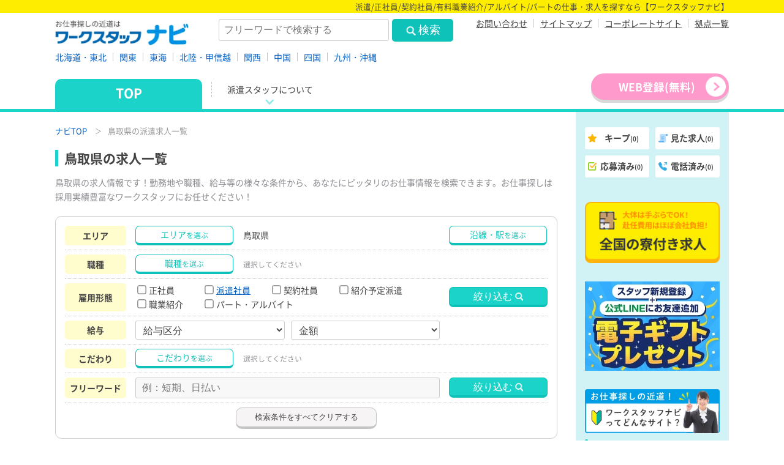

--- FILE ---
content_type: text/html; charset=UTF-8
request_url: https://navi.ws-gp.com/s/chugoku/tottori/
body_size: 33022
content:
<!DOCTYPE html>
<html lang="ja">
<head>
<meta charset="utf-8">
<meta http-equiv="X-UA-Compatible" content="IE=edge">
<meta name="viewport" content="width=device-width, initial-scale=1, minimum-scale=1.0">
<title>鳥取県の求人一覧</title>
<meta name="description" content="鳥取県の求人情報です！勤務地や職種、給与等の様々な条件から、あなたにピッタリのお仕事情報を検索できます。お仕事探しは採用実績豊富なワークスタッフにお任せください！">
<meta name="keywords" content="転職,求人,求人情報,正社員,派遣,アルバイト,パート,紹介予定派遣,職業紹介,ワークナビ">
<meta property="og:site_name" content="派遣の求人・転職・就職なら【ワークスタッフナビ】">
<meta property="og:title" content="鳥取県の求人一覧">
<meta name="twitter:title" content="鳥取県の求人一覧">
<meta property="og:description" content="鳥取県の求人情報です！勤務地や職種、給与等の様々な条件から、あなたにピッタリのお仕事情報を検索できます。お仕事探しは採用実績豊富なワークスタッフにお任せください！">
<meta name="twitter:description" content="鳥取県の求人情報です！勤務地や職種、給与等の様々な条件から、あなたにピッタリのお仕事情報を検索できます。お仕事探しは採用実績豊富なワークスタッフにお任せください！">
<meta property="og:type" content="article">
<meta name="twitter:card" content="summary">
<meta name="twitter:site" content="@workstaff_pr">
<meta property="og:image" content="https://navi.ws-gp.com/common2/image2/og/ogimg.jpg">
<meta name="twitter:image" content="https://navi.ws-gp.com/common2/image2/og/ogimg.jpg">
<meta property="og:url" content="https://navi.ws-gp.com/s/chugoku/tottori/">
<link rel="canonical" href="https://navi.ws-gp.com/s/chugoku/tottori/">
<link rel="preconnect" href="https://www.googletagmanager.com">
<link rel="preconnect" href="https://script.hotjar.com">
<link rel="preconnect" href="https://connect.facebook.net">
<link rel="preconnect" href="https://www.google-analytics.com">
<link rel="icon" href="/common2/favicon/favicon.ico" type="image/x-icon">
<link rel="icon" href="/common2/favicon/favicon.ico" type="image/vnd.microsoft.icon">
<link rel="apple-touch-icon" href="/common2/favicon/apple-touch-icon.png">
<link rel="stylesheet" href="/common2/css2/import.css?v=2">
<link rel="stylesheet" href="/common2/css2/layout.css?v=1770154444">
<link rel="stylesheet" href="/common2/css2/style.css?v=1770154444">
<link rel="stylesheet" href="/common2/css2/page.css?v=1770154444">
<script type="text/javascript" src="/common2/js2/jquery.min.js"></script>
<script type="text/javascript" src="/common2/js2/script.js"></script>
<script type="text/javascript" src="/common2/js2/select2/import.js"></script>

<script>(function(w,d,s,l,i){w[l]=w[l]||[];w[l].push({'gtm.start':
new Date().getTime(),event:'gtm.js'});var f=d.getElementsByTagName(s)[0],
j=d.createElement(s),dl=l!='dataLayer'?'&l='+l:'';j.async=true;j.src=
'https://www.googletagmanager.com/gtm.js?id='+i+dl;f.parentNode.insertBefore(j,f);
})(window,document,'script','dataLayer','GTM-TTLPP48');</script>


</head>
<body id="s_search">
<noscript><iframe src="https://www.googletagmanager.com/ns.html?id=GTM-TTLPP48" height="0" width="0" style="display:none;visibility:hidden"></iframe></noscript>

<div id="base">
<header><div id="head">
<div class="bg_yellow desc hidden-sm"><div class="center">派遣/正社員/契約社員/有料職業紹介/アルバイト/パートの仕事・求人を探すなら【ワークスタッフナビ】</div></div>
<div class="head_wrap center">
	<div class="site_logo"><a href="/" class="ov">
		<picture>
			<source srcset="/common2/image2/layout/logo.webp" type="image/webp">
			<img src="/common2/image2/layout/logo.png" alt="派遣の求人・転職・就職なら、総合人材サービス ワークスタッフナビ" width="220" height="50">
		</picture>
	</a></div>
	<div id="head_keep" class="visible-sm"><a href="/mypage/keep/" class="button ov"><img src="/common2/image2/layout/head_keep.png" alt="キープ" width="50" height="50"></a></div>
	<div id="head_entry" class="visible-sm"><a href="/entry/" class="button ov"><img src="/common2/image2/layout/head_entry.png" alt="WEB登録" width="64" height="50"></a></div>
	<div id="btn_open" class="visible-sm"><a href="#head_navi" class="button ov"><img src="/common2/image2/layout/menu_open.png" alt="メニュー" width="50" height="50"></a></div>
	<div id="head_search" class="hidden-sm"><form method="get" action="/s/">
		<div class="head_search_text"><input type="text" name="s" value="" maxlength="30" placeholder="フリーワードで検索する"></div>
		<div class="head_search_btn"><button type="submit" class="button ov bg_green c_white"><span>検索</span></button></div>
	</form></div>
	<div id="head_sub_navi" class="hidden-sm">
		<ul>
			<li><a href="#" data-js-contact>お問い合わせ</a></li>
			<li><a href="/sitemap/">サイトマップ</a></li>
			<li><a href="https://www.ws-gp.com/" class="ga_link">コーポレートサイト</a></li>
			<li><a href="/offices/">拠点一覧</a></li>
		</ul>
	</div>
</div>
<div id="head_area" class="center hidden-sm">
	<ul><li><a href="/s/hokkaido-touhoku/">北海道・東北</a></li><li><a href="/s/kanto/">関東</a></li><li><a href="/s/toukai/">東海</a></li><li><a href="/s/hokuriku-koushinetsu/">北陸・甲信越</a></li><li><a href="/s/kansai/">関西</a></li><li><a href="/s/chugoku/">中国</a></li><li><a href="/s/shikoku/">四国</a></li><li><a href="/s/kyushu-okinawa/">九州・沖縄</a></li></ul>
</div>
<div id="head_navi">
	<div class="center hidden-sm">
		<ul class="main">
			<li class="navi1"><a href="/"><span>TOP</span></a></li>
			<li class="navi2 has_sub"><a href="/about/"><span>派遣スタッフについて</span></a>
				<div class="sub"><ul>
					<li><a href="/about/detail.php?id=7"><span>はじめての方</span></a></li>
					<li><a href="/about/detail.php?id=5"><span>資格取得支援制度</span></a></li>
					<li><a href="/about/detail.php?id=6"><span>派遣相談窓口</span></a></li>
					<li><a href="/about/detail.php?id=8"><span>メンタルサポートデスク</span></a></li>
					<li><a href="/about/detail.php?id=9"><span>日雇派遣についての説明</span></a></li>
				</ul></div>
			</li>


			<li class="entry"><a href="/entry/" class="button ov _entry bg_pink c_white"><span>WEB登録<span>(無料)</span></span></a></li>
		</ul>
	</div>
	<div class="visible-sm">
		<ul class="main">
			<li class="navi1"><a href="/"><span>TOP</span></a></li>

			<li class="navi3"><a href="/s/ryou/"><span>寮付き求人</span></a></li>
			<li class="navi4"><a href="/mypage/history/"><span>検索履歴</span></a></li>
		</ul>
	</div>
</div>
<div id="head_sp" class="bg_green2">
	<a href="/s/#top" class="disp_b">
		<div class="head_sp_wrap">
			<div class="row no-gutters _tbl">
				<div class="col-9"><div class="detail"><p class="fw_bold">鳥取県</p><p class="text"></p></div></div>
				<div class="col-3 pos_ar"><span class="button"><span>条件<br>変更</span></span></div>
			</div>
		</div>
	</a>
</div>
</div></header>
<div id="body">
<div id="primary"><main>
<div id="pankuzu">
	<ul>
		<li><a href="/">ナビTOP</a></li>
		<li>鳥取県の派遣求人一覧</li>
	</ul>
</div>
<article>
<div id="s_top_search" class="mb15">
	<h1 class="hl_1 mt10">鳥取県の求人一覧</h1>
	<p class="c_gray hidden-sm mb20">鳥取県の求人情報です！勤務地や職種、給与等の様々な条件から、あなたにピッタリのお仕事情報を検索できます。お仕事探しは採用実績豊富なワークスタッフにお任せください！</p>
	<form method="get" action="/s/#work_list_tab" id="auto_submit_form">
		<div class="search_title_sp visible-sm">
			<div class="row">
				<div class="col-7 col-xs-9 col-sm-4-5"><div class="text">鳥取県の求人一覧</div></div>
				<div class="col-5 col-xs-3 col-sm-1-5"><div class="button_wrap"><button type="button" class="button btn_search_reset">条件を全てクリア</button></div></div>
			</div>
		</div>
		<dl class="search_wrap _first">
			
			
			<dt class="bg_yellow-o hidden-sm">エリア</dt>
			<dt class="bg_green2 visible-sm"><img src="/common2/image2/s/search_hl1.png" alt="エリア・沿線・駅" width="86" height="26"></dt>
			<dd class="button_wrap hidden-sm">
									<a href="javascript:void(0);" class="button _search_edit1 popup_btn" data-target="search_area" data-mode="back" data-pref="31" data-link="1"><span>エリア<span class="sub">を選ぶ</span></span></a>
							</dd>
			<dd class="bg_white">
				<span class="popup_in_search hidden-sm" id="back_in_search_city">
											鳥取県
																																	<input type="hidden" name="pref[]" value="31" />
																									</span>
				<span class="popup_in_search hidden-sm" id="back_in_search_station" style="display:none;">
											<span class="c_gray hidden-xs">選択してください</span>
														</span>
									<a href="javascript:void(0);" class="button _on popup_btn visible-sm" data-target="search_area" data-mode="back" data-pref="31" data-link="1">鳥取県</a>
							</dd>
			<dd class="button_wrap hidden-sm">
									<a href="javascript:void(0);" class="button ov _search_edit1 c_green popup_btn" data-target="search_station" data-mode="back" data-link="1"><span>沿線・駅<span class="sub">を選ぶ</span></span></a>
							</dd>
		</dl>
		<dl class="search_wrap">
			<dt class="bg_yellow-o hidden-sm">職種</dt>
			<dt class="bg_green2 visible-sm"><img src="/common2/image2/s/search_hl2.png" alt="職種" width="86" height="26"></dt>
			<dd class="button_wrap hidden-sm"><a href="javascript:void(0);" class="button _search_edit1 popup_btn" data-target="search_job" data-mode="back" data-pref="31"><span>職種<span class="sub">を選ぶ</span></span></a></dd>
			<dd class="bg_white">
				<span class="popup_in_search hidden-sm" id="back_in_search_job">
											<span class="c_gray hidden-sm">選択してください</span>
														</span>
				<a href="javascript:void(0);" class="button c_gray popup_btn visible-sm" data-target="search_job" data-mode="back" data-pref="31">職種を選択する</a>
			</dd>
		</dl>
		<dl class="search_wrap hidden-sm">
			<dt class="bg_yellow-o">雇用形態</dt>
			<dd class="check_wrap"><label><input type="checkbox" name="emp[]" value="1">正社員</label><label><input type="checkbox" name="emp[]" value="120"><a href="/s/chugoku/tottori/emp-120/">派遣社員</a></label><label><input type="checkbox" name="emp[]" value="4">契約社員</label><label><input type="checkbox" name="emp[]" value="2127">紹介予定派遣</label><label><input type="checkbox" name="emp[]" value="121">職業紹介</label><label><input type="checkbox" name="emp[]" value="685">パート・アルバイト</label></dd>
			<dd class="button_wrap"><button type="submit" class="button _search_edit1 bg_green2"><span class="main c_white">絞り込む</span></button></dd>
		</dl>
		<dl class="search_wrap hidden-sm">
			<dt class="bg_yellow-o hidden-sm">給与</dt>
			<dd class="bg_white">
				<div class="row _mini hidden-sm">
					<div class="col-6">
						<select id="salary_type" name="salary_type">
							<option value="">給与区分</option>
							<option value="5" data-job_option="5" >時給から探す</option>
							<option value="19" data-job_option="19" >月収例から探す</option>
						</select>
					</div>
					<div class="col-6">
						<select id="salary" name="salary">
							<option value="">金額</option>
							<option value="9" class="job_option5" >時給900円～</option><option value="10" class="job_option5" >時給1000円～</option><option value="11" class="job_option5" >時給1100円～</option><option value="12" class="job_option5" >時給1200円～</option><option value="79" class="job_option5" >時給1300円～</option><option value="80" class="job_option5" >時給1400円～</option><option value="81" class="job_option5" >時給1500円～</option>							<option value="1987" class="job_option19" >10万円未満</option><option value="1988" class="job_option19" >10万円以上</option><option value="1989" class="job_option19" >15万円以上</option><option value="1990" class="job_option19" >20万円以上</option><option value="1991" class="job_option19" >25万円以上</option><option value="1992" class="job_option19" >30万円以上</option><option value="1993" class="job_option19" >35万円以上</option><option value="1994" class="job_option19" >40万円以上</option>						</select>
					</div>
				</div>
				<a href="javascript:void(0);" class="button c_gray popup_btn visible-sm" data-target="search_fee" data-mode="back" data-pref="31">
				<span class="popup_in_search visible-sm" id="back_in_search_fee">
																			</span>
				給与を選択する</a>
			</dd>
			<dd class="button_wrap hidden-sm">&nbsp;</dd>
		</dl>
		<dl class="search_wrap">
			<dt class="bg_yellow-o hidden-sm">こだわり</dt>
			<dt class="bg_green2 visible-sm"><img src="/common2/image2/s/search_hl3.png" alt="給与・特徴・こだわり" width="86" height="26"></dt>
			<dd class="button_wrap hidden-sm"><a href="javascript:void(0);" class="button _search_edit1 popup_btn" data-target="search_kodawari" data-mode="back" data-pref="31"><span>こだわり<span class="sub">を選ぶ</span></span></a></dd>
			<dd class="bg_white">
				<span class="popup_in_search hidden-sm" id="back_in_search_kodawari">
											<span class="c_gray">選択してください</span>
														</span>
								<a href="javascript:void(0);" class="button c_gray popup_btn visible-sm" data-target="search_kodawari" data-mode="back">未選択</a>
			</dd>
		</dl>
		<dl class="search_wrap _last">
			<dt class="bg_yellow-o hidden-sm">フリーワード</dt>
			<dt class="bg_green2 visible-sm"><img src="/common2/image2/s/search_hl4.png" alt="フリーワード" width="86" height="26"></dt>
			<dd class="search_text_dd"><input type="text" name="s" class="search_text" value="" maxlength="30" placeholder="例：短期、日払い"></dd>
			<dd class="button_wrap hidden-sm">
				<input type="hidden" name="mode" value="area">
				<button type="submit" class="button _search_edit1 bg_green2"><span class="main c_white">絞り込む</span></button>
			</dd>
			<dd class="search_button_sp visible-sm"><button type="submit" class="button ov"><img src="/common2/image2/icon/search-w.png" alt="検索する" width="28" width="28"></button></dd>
		</dl>
		<div class="hidden-sm pos_ac"><button type="button" class="button _search_clear1 btn_search_reset">検索条件をすべてクリアする</button></div>
		<div class="visible-sm mt10">
			<div class="row _tbl no-gutters">
				<div class="col-1 pos_ac"><img src="/common2/image2/icon/plus-b.png" alt="+" width="12" height="12"></div>
				<div class="col-5"><label class="checkbox_wrap"><input type="checkbox" name="search_dorm" value="1"><span>寮付き求人</span></label></div>
				<div class="col-6 pos_ar">
					<div class="top_search_count">検索結果 <strong class="c_red" id="top_search_count">80</strong> 件</div>
					<div class="top_search_count2">1〜30件 表示</div>
				</div>
			</div>

		</div>
		<input type="hidden" name="search_route" value="search">
	</form>
</div>


<div class="center wrapper-b">
	<div><div class="row mb20">
	<div class="col-md-8 col-md-push-4">
		<div class="list_pager">
			<ul class="_center pos_ar">
				<li class="back"><span><span>前のページへ</span></span></li>
				<li><strong>1</strong></li>
<li><a href="/s/chugoku/tottori/?page=2#work_list_tab" class="page2">2</a></li>
<li><a href="/s/chugoku/tottori/?page=3#work_list_tab" class="page3">3</a></li>

				<li class="next"><a href="/s/chugoku/tottori/?page=2#work_list_tab" class="page2"><span>次のページへ</span></a></li>

			</ul>
		</div>
	</div>
<div class="col-md-4 col-md-pull-8 hidden-sm"><div class="top_search_count"><strong class="c_red" id="top_search_count">80</strong><span><span>件中</span>1〜30件を表示中</span></div></div></div></div>
	<div id="work_list_tab">
		<ul>
			<li><a href="./?sort=1" rel="nofollow" class="button ov  active"><span>新着順</span></a></li>
			<li><a href="./?sort=2" rel="nofollow" class="button ov "><span>給与順</span></a></li>
		</ul>
	</div>
<section><div class="work_list box">
	<div class="head">
		<div class="row mb5">
			<div class="col-8"><span class="tag bg_orange c_white">NEW</span> 
				<span class="tag bg_green c_white">派遣社員</span>			</div>
			<div class="col-4 pos_ar c_gray">求人No.68245</div>
		</div>
		<div class="head2">
			<div class="row _mid">
				<div class="col-sm-9"><p class="title">男性活躍中✨</p><h2><a href="/s/detail.php?id=68245" class="c_blue">日勤／組付け・製品洗浄作業・ピッキング</a></h2></div>
				<div class="col-sm-3 hidden-xs pos_ar"><a href="/s/detail.php?id=68245" class="button ov bg_white"><span>詳しく見る</span></a></div>
			</div>
		</div>
	</div>
	<div class="body">
		<div class="row">
			<div class="col-sm-6">
				<div class="main_photo mb10"><a href="/s/detail.php?id=68245" class="ov"><img src="/common2/photo/file/%E5%B7%A5%E5%A0%B4%E3%83%BB%E8%A3%BD%E9%80%A0%E3%83%BB%E8%BB%BD%E4%BD%9C%E6%A5%AD%E3%83%BB%E7%89%A9%E6%B5%81/1/%E8%A3%BD%E9%80%A0%E6%A5%AD%E3%81%AE%E3%81%8A%E4%BB%95%E4%BA%8B.webp" alt="日勤／組付け・製品洗浄作業・ピッキング"></a></div>
				<p class="text hidden-xs">日勤、土日祝お休みの工場作業です！
重い物を扱う事があります！

おもなお仕事は
・フロアヒンジ(自動ドア部品)組付け作業
・製品の洗浄作&#8230;</p>
			</div>
			<div class="col-sm-6">
				<table class="tbl tbl_sp">
					<tbody>
						<tr><th>給与</th><td class="list_td_fee">時給 <strong>1,200</strong> 円<span>　</span></td></tr>						<tr><th>月収例</th><td><strong class="c_red">20.1</strong> 万円以上可能</td></tr>						<tr><th>勤務地</th><td class="list_td_place">鳥取県鳥取市</td></tr>						<tr><th>最寄駅</th><td>							津ノ井駅 /車で3分/徒歩11分/</td></tr>
												<tr>
							<th>勤務時間</th>
							<td class="list_td_time"><div>
																											<div class="time_list">
										8:15～17:00（実働8時間）<br />
										休憩 
																																																																			12:00～12:45
																																																																																																																																																																																																											（合計45分）<br />
										</div>
																																		<p>・日勤専属<br>・フルタイム勤務<br>・平日のみ勤務OK<br></p>							</div></td>
						</tr>
					</tbody>
				</table>
			</div>
		</div>
	</div>
	<div class="bg_gray-o wrapper2 hidden-xs">
		<div class="row">
			<div class="col-xs-6"><dl class="meter_dl"><dt><span class="bg_white">多い年齢層</span></dt><dd><img src="/common2/image2/s/age3.png" alt="多い年齢層" width="280" height="41"></dd></dl></div>			<div class="col-xs-6"><dl class="meter_dl"><dt><span class="bg_white">男女の割合</span></dt><dd><img src="/common2/image2/s/sex1.png" alt="男女の割合" width="280" height="24"></dd></dl></div>		</div>
	</div>
	<div class="wrapper2 hidden-xs">
		<ul class="tag_list">
			<li>長期</li><li>日勤</li><li>フルタイム</li><li>土日休み</li><li>土日祝休み　</li><li>制服貸与</li><li>前給制度あり（当社規定有）</li><li>工場勤務</li><li>車通勤可</li><li>地元で働く</li><li>時給1000円以上</li><li>時給1100円以上</li><li>時給1200円以上</li><li>未経験者歓迎</li><li>初心者ＯＫ</li><li>学歴不問</li><li>履歴書不要</li><li>見学OK</li><li>軽作業</li><li>かんたんな仕事</li>		</ul>
	</div>
	<div class="wrapper2 bg_orange-o hidden-xs">
		<div class="row _mini _tbl no-gutters">
			<div class="col-xs-4 pos_vb"><div class="time c_orange2">応募締切まであと<strong>54</strong>日</div><p class="c_orange2">（03月31日まで）</p></div>
			<div class="col-xs-4 pos_vb pos_ar"><a href="javascript:void(0);" class="button _search_submit1 bg_white _mini1 btn_keep" data-id="68245"><span class="main">キープする</span></a></div>
			<div class="col-xs-4 pos_vb"><a href="/entry/?id=68245" class="button _search_submit1 bg_red" data-id="68245"><span class="main">WEBで応募する</span></a></div>
		</div>
	</div>
	<div class="wrapper2 bg_white visible-xs">
		<div class="row _mini _flex mb10">
			<div class="col-12"><span class="time c_sky">応募締切まであと<strong>54</strong> 日</span><span class=" c_sky small">（03月31日まで）</span></div>
		</div>
		<div class="row _tbl _mini">
			<div class="col-1-5 pos_vb"><a href="javascript:void(0);" class="button ov btn_keep bg_white" data-id="68245"><span>キープ</span></a></div>
			<div class="col-2-5 pos_vb"><a href="tel:0857-37-0101" class="button ov btn_tel bg_white c_green" data-id="68245"><span>電話で応募</span></a></div>
			<div class="col-2-5 pos_vb"><a href="/entry/?id=68245" class="button ov _list_entry bg_yellow-o" data-id="68245"><span>WEBで応募</span></a></div>
		</div>
	</div>
</div></section>
<section><div class="work_list box">
	<div class="head">
		<div class="row mb5">
			<div class="col-8"><span class="tag bg_orange c_white">NEW</span> 
				<span class="tag bg_green c_white">派遣社員</span>			</div>
			<div class="col-4 pos_ar c_gray">求人No.68241</div>
		</div>
		<div class="head2">
			<div class="row _mid">
				<div class="col-sm-9"><p class="title">資格・経験不問◎/製造未経験スタートOK♪</p><h2><a href="/s/detail.php?id=68241" class="c_blue">【夜勤固定】合板製造オペレーター</a></h2></div>
				<div class="col-sm-3 hidden-xs pos_ar"><a href="/s/detail.php?id=68241" class="button ov bg_white"><span>詳しく見る</span></a></div>
			</div>
		</div>
	</div>
	<div class="body">
		<div class="row">
			<div class="col-sm-6">
				<div class="main_photo mb10"><a href="/s/detail.php?id=68241" class="ov"><img src="/common2/photo/file/%E5%B7%A5%E5%A0%B4%E3%83%BB%E8%A3%BD%E9%80%A0%E3%83%BB%E8%BB%BD%E4%BD%9C%E6%A5%AD%E3%83%BB%E7%89%A9%E6%B5%81/1/%E5%B7%A5%E5%A0%B4%E5%86%85%E4%BD%9C%E6%A5%AD4.webp" alt="【夜勤固定】合板製造オペレーター"></a></div>
				<p class="text hidden-xs">鳥取県境港市でのお仕事です。
【お仕事内容】
・丸太カットの機械オペレーター
・合板を乾燥機へ投入し選別
・仕分け/接着作業/表面の仕上げ&#8230;</p>
			</div>
			<div class="col-sm-6">
				<table class="tbl tbl_sp">
					<tbody>
						<tr><th>給与</th><td class="list_td_fee">時給 <strong>1,400</strong> 円<span>　</span></td></tr>						<tr><th>月収例</th><td><strong class="c_red">31.7</strong> 万円以上可能</td></tr>						<tr><th>勤務地</th><td class="list_td_place">鳥取県境港市</td></tr>						<tr><th>最寄駅</th><td>							上道(鳥取県)駅 徒歩36分</td></tr>
						<tr><th>特記事項</th><td><strong class="c_red">事前見学あり♪お気軽にお問い合わせください✨</strong></td></tr>						<tr>
							<th>勤務時間</th>
							<td class="list_td_time"><div>
																											<div class="time_list">
										20:10～5:30（実働8時間）<br />
										休憩 
																																																																			22:00～22:15
																																																																		、												00:25～01:15
																																																																		、												03:00～03:15
																																																																																																																					（合計80分）<br />
										</div>
																																		<p>・夜勤専属<br>・フルタイム勤務<br></p>							</div></td>
						</tr>
						<tr>
							<th>休日</th><td><div class="list_holiday_wrap"><p>日曜日＋他2～3日</p></div></td>
						</tr>
					</tbody>
				</table>
			</div>
		</div>
	</div>
	<div class="bg_gray-o wrapper2 hidden-xs">
		<div class="row">
			<div class="col-xs-6"><dl class="meter_dl"><dt><span class="bg_white">多い年齢層</span></dt><dd><img src="/common2/image2/s/age3.png" alt="多い年齢層" width="280" height="41"></dd></dl></div>			<div class="col-xs-6"><dl class="meter_dl"><dt><span class="bg_white">男女の割合</span></dt><dd><img src="/common2/image2/s/sex1.png" alt="男女の割合" width="280" height="24"></dd></dl></div>		</div>
	</div>
	<div class="wrapper2 hidden-xs">
		<ul class="tag_list">
			<li>長期</li><li>深夜</li><li>夜勤</li><li>フルタイム</li><li>週休二日制</li><li>平日休み</li><li>制服貸与</li><li>前給制度あり（当社規定有）</li><li>人間関係が良い職場</li><li>きれいな職場</li><li>工場勤務</li><li>車通勤可</li><li>バイク・自転車通勤可</li><li>地元で働く</li><li>高収入</li><li>高時給</li><li>時給1000円以上</li><li>時給1100円以上</li><li>時給1200円以上</li><li>時給1300円以上</li><li>時給1400円以上</li><li>未経験者歓迎</li><li>初心者ＯＫ</li><li>経験を活かす</li><li>ブランクＯＫ</li><li>学歴不問</li><li>履歴書不要</li><li>見学OK</li><li>かんたんな仕事</li><li>転勤なし</li>		</ul>
	</div>
	<div class="wrapper2 bg_orange-o hidden-xs">
		<div class="row _mini _tbl no-gutters">
			<div class="col-xs-4 pos_vb"><div class="time c_orange2">応募締切まであと<strong>54</strong>日</div><p class="c_orange2">（03月31日まで）</p></div>
			<div class="col-xs-4 pos_vb pos_ar"><a href="javascript:void(0);" class="button _search_submit1 bg_white _mini1 btn_keep" data-id="68241"><span class="main">キープする</span></a></div>
			<div class="col-xs-4 pos_vb"><a href="/entry/?id=68241" class="button _search_submit1 bg_red" data-id="68241"><span class="main">WEBで応募する</span></a></div>
		</div>
	</div>
	<div class="wrapper2 bg_white visible-xs">
		<div class="row _mini _flex mb10">
			<div class="col-12"><span class="time c_sky">応募締切まであと<strong>54</strong> 日</span><span class=" c_sky small">（03月31日まで）</span></div>
		</div>
		<div class="row _tbl _mini">
			<div class="col-1-5 pos_vb"><a href="javascript:void(0);" class="button ov btn_keep bg_white" data-id="68241"><span>キープ</span></a></div>
			<div class="col-2-5 pos_vb"><a href="tel:0859-35-2600" class="button ov btn_tel bg_white c_green" data-id="68241"><span>電話で応募</span></a></div>
			<div class="col-2-5 pos_vb"><a href="/entry/?id=68241" class="button ov _list_entry bg_yellow-o" data-id="68241"><span>WEBで応募</span></a></div>
		</div>
	</div>
</div></section>
<section><div class="work_list box">
	<div class="head">
		<div class="row mb5">
			<div class="col-8"><span class="tag bg_orange c_white">NEW</span> 
				<span class="tag bg_green c_white">派遣社員</span>			</div>
			<div class="col-4 pos_ar c_gray">求人No.68158</div>
		</div>
		<div class="head2">
			<div class="row _mid">
				<div class="col-sm-9"><p class="title">土日休み/資格・経験を活かして働ける！</p><h2><a href="/s/detail.php?id=68158" class="c_blue">フォークリフト作業員/製品管理など</a></h2></div>
				<div class="col-sm-3 hidden-xs pos_ar"><a href="/s/detail.php?id=68158" class="button ov bg_white"><span>詳しく見る</span></a></div>
			</div>
		</div>
	</div>
	<div class="body">
		<div class="row">
			<div class="col-sm-6">
				<div class="main_photo mb10"><a href="/s/detail.php?id=68158" class="ov"><img src="/common2/photo/file/%E5%B7%A5%E5%A0%B4%E3%83%BB%E8%A3%BD%E9%80%A0%E3%83%BB%E8%BB%BD%E4%BD%9C%E6%A5%AD%E3%83%BB%E7%89%A9%E6%B5%81/9/%E5%80%89%E5%BA%AB%E5%86%85%E4%BD%9C%E6%A5%AD_%E3%83%95%E3%82%A9%E3%83%BC%E3%82%AF%E3%83%AA%E3%83%95%E3%83%882504.webp" alt="フォークリフト作業員/製品管理など"></a></div>
				<p class="text hidden-xs">【お仕事内容】
・出来上がった製品の出荷・入荷準備
・出荷管理・倉庫内作業の補助

フォークリフトを使って製品の運搬も
行っていただきま&#8230;</p>
			</div>
			<div class="col-sm-6">
				<table class="tbl tbl_sp">
					<tbody>
						<tr><th>給与</th><td class="list_td_fee">時給 <strong>1,200</strong> 円<span>　</span></td></tr>						<tr><th>月収例</th><td><strong class="c_red">19.5</strong> 万円以上可能</td></tr>						<tr><th>勤務地</th><td class="list_td_place">鳥取県西伯郡大山町</td></tr>						<tr><th>最寄駅</th><td>							下市駅 車で40分</td></tr>
						<tr><th>特記事項</th><td><strong class="c_red">事前見学あり♪お気軽にお問い合わせください♪</strong></td></tr>						<tr>
							<th>勤務時間</th>
							<td class="list_td_time"><div>
																											<div class="time_list">
										08:00～16:30（実働7時間45分）<br />
										休憩 
																																																																			12:00～12:45
																																																																																																																																																																																																											（合計45分）<br />
										</div>
																																		<p>・日勤専属<br>・フルタイム勤務<br></p>							</div></td>
						</tr>
					</tbody>
				</table>
			</div>
		</div>
	</div>
	<div class="bg_gray-o wrapper2 hidden-xs">
		<div class="row">
			<div class="col-xs-6"><dl class="meter_dl"><dt><span class="bg_white">多い年齢層</span></dt><dd><img src="/common2/image2/s/age4.png" alt="多い年齢層" width="280" height="41"></dd></dl></div>			<div class="col-xs-6"><dl class="meter_dl"><dt><span class="bg_white">男女の割合</span></dt><dd><img src="/common2/image2/s/sex3.png" alt="男女の割合" width="280" height="24"></dd></dl></div>		</div>
	</div>
	<div class="wrapper2 hidden-xs">
		<ul class="tag_list">
			<li>長期</li><li>日勤</li><li>フルタイム</li><li>残業なし</li><li>土日休み</li><li>週休二日制</li><li>制服貸与</li><li>前給制度あり（当社規定有）</li><li>きれいな職場</li><li>空調完備</li><li>メーカー</li><li>工場勤務</li><li>車通勤可</li><li>バイク・自転車通勤可</li><li>地元で働く</li><li>時給1000円以上</li><li>時給1100円以上</li><li>時給1200円以上</li><li>経験を活かす</li><li>ブランクＯＫ</li><li>学歴不問</li><li>履歴書不要</li><li>見学OK</li><li>倉庫作業</li>		</ul>
	</div>
	<div class="wrapper2 bg_orange-o hidden-xs">
		<div class="row _mini _tbl no-gutters">
			<div class="col-xs-4 pos_vb"><div class="time c_orange2">応募締切まであと<strong>54</strong>日</div><p class="c_orange2">（03月31日まで）</p></div>
			<div class="col-xs-4 pos_vb pos_ar"><a href="javascript:void(0);" class="button _search_submit1 bg_white _mini1 btn_keep" data-id="68158"><span class="main">キープする</span></a></div>
			<div class="col-xs-4 pos_vb"><a href="/entry/?id=68158" class="button _search_submit1 bg_red" data-id="68158"><span class="main">WEBで応募する</span></a></div>
		</div>
	</div>
	<div class="wrapper2 bg_white visible-xs">
		<div class="row _mini _flex mb10">
			<div class="col-12"><span class="time c_sky">応募締切まであと<strong>54</strong> 日</span><span class=" c_sky small">（03月31日まで）</span></div>
		</div>
		<div class="row _tbl _mini">
			<div class="col-1-5 pos_vb"><a href="javascript:void(0);" class="button ov btn_keep bg_white" data-id="68158"><span>キープ</span></a></div>
			<div class="col-2-5 pos_vb"><a href="tel:0859-35-2600" class="button ov btn_tel bg_white c_green" data-id="68158"><span>電話で応募</span></a></div>
			<div class="col-2-5 pos_vb"><a href="/entry/?id=68158" class="button ov _list_entry bg_yellow-o" data-id="68158"><span>WEBで応募</span></a></div>
		</div>
	</div>
</div></section>
<section><div class="work_list box">
	<div class="head">
		<div class="row mb5">
			<div class="col-8"><span class="tag bg_orange c_white">NEW</span> 
				<span class="tag bg_green c_white">派遣社員</span><span class="tag bg_green c_white">紹介予定派遣</span>			</div>
			<div class="col-4 pos_ar c_gray">求人No.68154</div>
		</div>
		<div class="head2">
			<div class="row _mid">
				<div class="col-sm-9"><p class="title">直接雇用へ切替のチャンスあり！紹介予定派遣です！</p><h2><a href="/s/detail.php?id=68154" class="c_blue">申請手続き補助、山林の現場確認作業</a></h2></div>
				<div class="col-sm-3 hidden-xs pos_ar"><a href="/s/detail.php?id=68154" class="button ov bg_white"><span>詳しく見る</span></a></div>
			</div>
		</div>
	</div>
	<div class="body">
		<div class="row">
			<div class="col-sm-6">
				<div class="main_photo mb10"><a href="/s/detail.php?id=68154" class="ov"><img src="/common2/photo/file/%E3%82%BB%E3%83%BC%E3%83%AB%E3%82%B9%E3%83%9D%E3%82%A4%E3%83%B3%E3%83%88/3/%E7%B4%B9%E4%BB%8B%E4%BA%88%E5%AE%9A%E6%B4%BE%E9%81%A3%E3%81%AE%E3%81%8A%E4%BB%95%E4%BA%8B%EF%BC%93.webp" alt="申請手続き補助、山林の現場確認作業"></a></div>
				<p class="text hidden-xs">山林の管理を行う企業での
自治体等に提出する書類の作成、
電話対応・来客対応、
山林の現場確認作業等を行います。

直接雇用へ切替を前提&#8230;</p>
			</div>
			<div class="col-sm-6">
				<table class="tbl tbl_sp">
					<tbody>
						<tr><th>給与</th><td class="list_td_fee">時給 <strong>1,200</strong> 円<span>　</span></td></tr>						<tr><th>月収例</th><td><strong class="c_red">20.1</strong> 万円以上可能</td></tr>						<tr><th>勤務地</th><td class="list_td_place">鳥取県倉吉市</td></tr>						<tr><th>最寄駅</th><td>							倉吉駅 </td></tr>
												<tr>
							<th>勤務時間</th>
							<td class="list_td_time"><div>
																											<div class="time_list">
										8:20～17:20（実働8時間）<br />
										休憩 
																																																																			12:00～13:00
																																																																																																																																																																																																											（合計60分）<br />
										</div>
																																		<p>・日勤専属<br>・フルタイム勤務<br></p>							</div></td>
						</tr>
					</tbody>
				</table>
			</div>
		</div>
	</div>
	<div class="bg_gray-o wrapper2 hidden-xs">
		<div class="row">
			<div class="col-xs-6"><dl class="meter_dl"><dt><span class="bg_white">多い年齢層</span></dt><dd><img src="/common2/image2/s/age4.png" alt="多い年齢層" width="280" height="41"></dd></dl></div>			<div class="col-xs-6"><dl class="meter_dl"><dt><span class="bg_white">男女の割合</span></dt><dd><img src="/common2/image2/s/sex3.png" alt="男女の割合" width="280" height="24"></dd></dl></div>		</div>
	</div>
	<div class="wrapper2 hidden-xs">
		<ul class="tag_list">
			<li>長期</li><li>日勤</li><li>土日祝休み　</li><li>前給制度あり（当社規定有）</li><li>空調完備</li><li>通勤便利</li><li>車通勤可</li><li>バイク・自転車通勤可</li><li>地元で働く</li><li>時給1000円以上</li><li>時給1100円以上</li><li>時給1200円以上</li><li>学歴不問</li><li>直接雇用あり</li><li>見学OK</li>		</ul>
	</div>
	<div class="wrapper2 bg_orange-o hidden-xs">
		<div class="row _mini _tbl no-gutters">
			<div class="col-xs-4 pos_vb"><div class="time c_orange2">応募締切まであと<strong>54</strong>日</div><p class="c_orange2">（03月31日まで）</p></div>
			<div class="col-xs-4 pos_vb pos_ar"><a href="javascript:void(0);" class="button _search_submit1 bg_white _mini1 btn_keep" data-id="68154"><span class="main">キープする</span></a></div>
			<div class="col-xs-4 pos_vb"><a href="/entry/?id=68154" class="button _search_submit1 bg_red" data-id="68154"><span class="main">WEBで応募する</span></a></div>
		</div>
	</div>
	<div class="wrapper2 bg_white visible-xs">
		<div class="row _mini _flex mb10">
			<div class="col-12"><span class="time c_sky">応募締切まであと<strong>54</strong> 日</span><span class=" c_sky small">（03月31日まで）</span></div>
		</div>
		<div class="row _tbl _mini">
			<div class="col-1-5 pos_vb"><a href="javascript:void(0);" class="button ov btn_keep bg_white" data-id="68154"><span>キープ</span></a></div>
			<div class="col-2-5 pos_vb"><a href="tel:0857-37-0101" class="button ov btn_tel bg_white c_green" data-id="68154"><span>電話で応募</span></a></div>
			<div class="col-2-5 pos_vb"><a href="/entry/?id=68154" class="button ov _list_entry bg_yellow-o" data-id="68154"><span>WEBで応募</span></a></div>
		</div>
	</div>
</div></section>
<section><div class="work_list box">
	<div class="head">
		<div class="row mb5">
			<div class="col-8"><span class="tag bg_orange c_white">NEW</span> 
				<span class="tag bg_green c_white">紹介予定派遣</span>			</div>
			<div class="col-4 pos_ar c_gray">求人No.68113</div>
		</div>
		<div class="head2">
			<div class="row _mid">
				<div class="col-sm-9"><p class="title">紹介予定派遣！直接雇用へ切替のチャンスあり！</p><h2><a href="/s/detail.php?id=68113" class="c_blue">一般事務</a></h2></div>
				<div class="col-sm-3 hidden-xs pos_ar"><a href="/s/detail.php?id=68113" class="button ov bg_white"><span>詳しく見る</span></a></div>
			</div>
		</div>
	</div>
	<div class="body">
		<div class="row">
			<div class="col-sm-6">
				<div class="main_photo mb10"><a href="/s/detail.php?id=68113" class="ov"><img src="/common2/photo/file/%E4%BA%8B%E5%8B%99%E3%83%BB%E3%82%AA%E3%83%95%E3%82%A3%E3%82%B9%E3%83%AF%E3%83%BC%E3%82%AF/1/%E4%B8%80%E8%88%AC%E4%BA%8B%E5%8B%99_%E5%A5%B3%E6%80%A72506A.webp" alt="一般事務"></a></div>
				<p class="text hidden-xs">一般事務・電話対応・来客対応、
自治体等に提出する書類の作成のお仕事です。

直接雇用を前提とした紹介予定派遣になります。
派遣社員とし&#8230;</p>
			</div>
			<div class="col-sm-6">
				<table class="tbl tbl_sp">
					<tbody>
						<tr><th>給与</th><td class="list_td_fee">時給 <strong>1,200</strong> 円<span>　</span></td></tr>						<tr><th>月収例</th><td><strong class="c_red">20.1</strong> 万円以上可能</td></tr>						<tr><th>勤務地</th><td class="list_td_place">鳥取県倉吉市</td></tr>						<tr><th>最寄駅</th><td>							倉吉駅 </td></tr>
												<tr>
							<th>勤務時間</th>
							<td class="list_td_time"><div>
																											<div class="time_list">
										8:20～17:20（実働8時間）<br />
										休憩 
																																																																			12:00～13:00
																																																																																																																																																																																																											（合計60分）<br />
										</div>
																																		<p>・日勤専属<br>・フルタイム勤務<br></p>							</div></td>
						</tr>
					</tbody>
				</table>
			</div>
		</div>
	</div>
	<div class="bg_gray-o wrapper2 hidden-xs">
		<div class="row">
			<div class="col-xs-6"><dl class="meter_dl"><dt><span class="bg_white">多い年齢層</span></dt><dd><img src="/common2/image2/s/age3.png" alt="多い年齢層" width="280" height="41"></dd></dl></div>			<div class="col-xs-6"><dl class="meter_dl"><dt><span class="bg_white">男女の割合</span></dt><dd><img src="/common2/image2/s/sex4.png" alt="男女の割合" width="280" height="24"></dd></dl></div>		</div>
	</div>
	<div class="wrapper2 hidden-xs">
		<ul class="tag_list">
			<li>長期</li><li>日勤</li><li>土日祝休み　</li><li>制服貸与</li><li>前給制度あり（当社規定有）</li><li>空調完備</li><li>通勤便利</li><li>時給1200円以上</li><li>経験を活かす</li><li>履歴書不要</li><li>直接雇用あり</li><li>見学OK</li>		</ul>
	</div>
	<div class="wrapper2 bg_orange-o hidden-xs">
		<div class="row _mini _tbl no-gutters">
			<div class="col-xs-4 pos_vb"><div class="time c_orange2">応募締切まであと<strong>54</strong>日</div><p class="c_orange2">（03月31日まで）</p></div>
			<div class="col-xs-4 pos_vb pos_ar"><a href="javascript:void(0);" class="button _search_submit1 bg_white _mini1 btn_keep" data-id="68113"><span class="main">キープする</span></a></div>
			<div class="col-xs-4 pos_vb"><a href="/entry/?id=68113" class="button _search_submit1 bg_red" data-id="68113"><span class="main">WEBで応募する</span></a></div>
		</div>
	</div>
	<div class="wrapper2 bg_white visible-xs">
		<div class="row _mini _flex mb10">
			<div class="col-12"><span class="time c_sky">応募締切まであと<strong>54</strong> 日</span><span class=" c_sky small">（03月31日まで）</span></div>
		</div>
		<div class="row _tbl _mini">
			<div class="col-1-5 pos_vb"><a href="javascript:void(0);" class="button ov btn_keep bg_white" data-id="68113"><span>キープ</span></a></div>
			<div class="col-2-5 pos_vb"><a href="tel:0857-37-0101" class="button ov btn_tel bg_white c_green" data-id="68113"><span>電話で応募</span></a></div>
			<div class="col-2-5 pos_vb"><a href="/entry/?id=68113" class="button ov _list_entry bg_yellow-o" data-id="68113"><span>WEBで応募</span></a></div>
		</div>
	</div>
</div></section>
<section><div class="work_list box">
	<div class="head">
		<div class="row mb5">
			<div class="col-8"><span class="tag bg_orange c_white">NEW</span> 
				<span class="tag bg_green c_white">派遣社員</span>			</div>
			<div class="col-4 pos_ar c_gray">求人No.68112</div>
		</div>
		<div class="head2">
			<div class="row _mid">
				<div class="col-sm-9"><p class="title">2026年2月16日～のお仕事♪</p><h2><a href="/s/detail.php?id=68112" class="c_blue">リゾートホテルの宿泊予約・受付電話対応</a></h2></div>
				<div class="col-sm-3 hidden-xs pos_ar"><a href="/s/detail.php?id=68112" class="button ov bg_white"><span>詳しく見る</span></a></div>
			</div>
		</div>
	</div>
	<div class="body">
		<div class="row">
			<div class="col-sm-6">
				<div class="main_photo mb10"><a href="/s/detail.php?id=68112" class="ov"><img src="/common2/photo/file/%E4%BA%8B%E5%8B%99%E3%83%BB%E3%82%AA%E3%83%95%E3%82%A3%E3%82%B9%E3%83%AF%E3%83%BC%E3%82%AF/4/%E3%82%B3%E3%83%BC%E3%83%AB%E3%82%BB%E3%83%B3%E3%82%BF%E3%83%BC_ver1.webp" alt="リゾートホテルの宿泊予約・受付電話対応"></a></div>
				<p class="text hidden-xs">鳥取県米子市でのお仕事です♪

【お仕事内容】
○ホテルの宿泊予約の受付
（宿泊先・日時・人数・ホテル内レストランの予約など）
○ご予約内容&#8230;</p>
			</div>
			<div class="col-sm-6">
				<table class="tbl tbl_sp">
					<tbody>
						<tr><th>給与</th><td class="list_td_fee">時給 <strong>1,350</strong> 円<span>　</span></td></tr>						<tr><th>月収例</th><td><strong class="c_red">22.2</strong> 万円以上可能</td></tr>						<tr><th>勤務地</th><td class="list_td_place">鳥取県米子市</td></tr>						<tr><th>最寄駅</th><td>							東山公園(鳥取県)駅 </td></tr>
						<tr><th>特記事項</th><td><strong class="c_red">枠に限りがあります！お早めにご応募ください♪</strong></td></tr>						<tr>
							<th>勤務時間</th>
							<td class="list_td_time"><div>
																											<div class="time_list">1. 09:00～17:30（実働7時間30分）<br />休憩 12:00～13:00（合計60分）</div><div class="time_list">2. 9:00～17:45（実働7時間45分）<br />休憩 12:00～13:00（合計60分）</div>																		<div class="time_list">※上記いずれかの時間で勤務していただきます。<br /></div>																<p>・日勤専属<br>・フルタイム勤務<br></p>							</div></td>
						</tr>
						<tr>
							<th>休日</th><td><div class="list_holiday_wrap"><p>週休２日のシフト制</p></div></td>
						</tr>
					</tbody>
				</table>
			</div>
		</div>
	</div>
	<div class="bg_gray-o wrapper2 hidden-xs">
		<div class="row">
			<div class="col-xs-6"><dl class="meter_dl"><dt><span class="bg_white">多い年齢層</span></dt><dd><img src="/common2/image2/s/age3.png" alt="多い年齢層" width="280" height="41"></dd></dl></div>			<div class="col-xs-6"><dl class="meter_dl"><dt><span class="bg_white">男女の割合</span></dt><dd><img src="/common2/image2/s/sex3.png" alt="男女の割合" width="280" height="24"></dd></dl></div>		</div>
	</div>
	<div class="wrapper2 hidden-xs">
		<ul class="tag_list">
			<li>長期</li><li>日勤</li><li>残業なし</li><li>完全週休二日制</li><li>週休二日制</li><li>平日休み</li><li>前給制度あり（当社規定有）</li><li>人間関係が良い職場</li><li>きれいな職場</li><li>静かな環境</li><li>空調完備</li><li>通勤便利</li><li>車通勤可</li><li>バイク・自転車通勤可</li><li>地元で働く</li><li>時給1000円以上</li><li>未経験者歓迎</li><li>経験を活かす</li><li>ブランクＯＫ</li><li>学歴不問</li><li>年齢不問</li><li>服装自由</li><li>ネイルOK</li><li>ピアスOK</li><li>履歴書不要</li><li>デスクワーク</li><li>座り仕事</li>		</ul>
	</div>
	<div class="wrapper2 bg_orange-o hidden-xs">
		<div class="row _mini _tbl no-gutters">
			<div class="col-xs-4 pos_vb"><div class="time c_orange2">応募締切まであと<strong>54</strong>日</div><p class="c_orange2">（03月31日まで）</p></div>
			<div class="col-xs-4 pos_vb pos_ar"><a href="javascript:void(0);" class="button _search_submit1 bg_white _mini1 btn_keep" data-id="68112"><span class="main">キープする</span></a></div>
			<div class="col-xs-4 pos_vb"><a href="/entry/?id=68112" class="button _search_submit1 bg_red" data-id="68112"><span class="main">WEBで応募する</span></a></div>
		</div>
	</div>
	<div class="wrapper2 bg_white visible-xs">
		<div class="row _mini _flex mb10">
			<div class="col-12"><span class="time c_sky">応募締切まであと<strong>54</strong> 日</span><span class=" c_sky small">（03月31日まで）</span></div>
		</div>
		<div class="row _tbl _mini">
			<div class="col-1-5 pos_vb"><a href="javascript:void(0);" class="button ov btn_keep bg_white" data-id="68112"><span>キープ</span></a></div>
			<div class="col-2-5 pos_vb"><a href="tel:0859-35-2600" class="button ov btn_tel bg_white c_green" data-id="68112"><span>電話で応募</span></a></div>
			<div class="col-2-5 pos_vb"><a href="/entry/?id=68112" class="button ov _list_entry bg_yellow-o" data-id="68112"><span>WEBで応募</span></a></div>
		</div>
	</div>
</div></section>
<section><div class="work_list box">
	<div class="head">
		<div class="row mb5">
			<div class="col-8"><span class="tag bg_orange c_white">NEW</span> 
				<span class="tag bg_green c_white">派遣社員</span>			</div>
			<div class="col-4 pos_ar c_gray">求人No.68045</div>
		</div>
		<div class="head2">
			<div class="row _mid">
				<div class="col-sm-9"><p class="title">2月～3月までの短期のお仕事/土日祝休み/男性活躍中！</p><h2><a href="/s/detail.php?id=68045" class="c_blue">【短期】オフィス家具の搬入・搬出補助スタッフ</a></h2></div>
				<div class="col-sm-3 hidden-xs pos_ar"><a href="/s/detail.php?id=68045" class="button ov bg_white"><span>詳しく見る</span></a></div>
			</div>
		</div>
	</div>
	<div class="body">
		<div class="row">
			<div class="col-sm-6">
				<div class="main_photo mb10"><a href="/s/detail.php?id=68045" class="ov"><img src="/common2/photo/file/%E5%8B%A4%E5%8B%99%E6%9C%9F%E9%96%93/1/%E7%9F%AD%E6%9C%9F%E3%81%AE%E3%81%8A%E4%BB%95%E4%BA%8B%EF%BC%88%E7%94%B7%E6%80%A7%EF%BC%89.webp" alt="【短期】オフィス家具の搬入・搬出補助スタッフ"></a></div>
				<p class="text hidden-xs">【オフィス家具の搬入サポート】

社員さんと一緒に、オフィス家具を運ぶ簡単なお手伝いです。
会社に集合し、山陰県内の現場へ一緒に移動しま&#8230;</p>
			</div>
			<div class="col-sm-6">
				<table class="tbl tbl_sp">
					<tbody>
						<tr><th>給与</th><td class="list_td_fee">時給 <strong>1,350</strong> 円<span>　</span></td></tr>						<tr><th>月収例</th><td><strong class="c_red">24.2</strong> 万円以上可能</td></tr>						<tr><th>勤務地</th><td class="list_td_place">鳥取県米子市</td></tr>						<tr><th>最寄駅</th><td>							伯耆大山駅 車で5分/徒歩20分</td></tr>
						<tr><th>特記事項</th><td><strong class="c_red">事前見学あり♪お気軽にお問い合わせください✨</strong></td></tr>						<tr>
							<th>勤務時間</th>
							<td class="list_td_time"><div>
																											<div class="time_list">
										07:00～16:00（実働8時間）<br />
										休憩 
																																																																			12:00～13:00
																																																																																																																																																																																																											（合計60分）<br />
										</div>
																																		<p>・日勤専属<br>・早朝からの勤務<br>・フルタイム勤務<br></p>							</div></td>
						</tr>
					</tbody>
				</table>
			</div>
		</div>
	</div>
	<div class="bg_gray-o wrapper2 hidden-xs">
		<div class="row">
			<div class="col-xs-6"><dl class="meter_dl"><dt><span class="bg_white">多い年齢層</span></dt><dd><img src="/common2/image2/s/age4.png" alt="多い年齢層" width="280" height="41"></dd></dl></div>			<div class="col-xs-6"><dl class="meter_dl"><dt><span class="bg_white">男女の割合</span></dt><dd><img src="/common2/image2/s/sex1.png" alt="男女の割合" width="280" height="24"></dd></dl></div>		</div>
	</div>
	<div class="wrapper2 hidden-xs">
		<ul class="tag_list">
			<li>短期</li><li>早朝</li><li>日勤</li><li>フルタイム</li><li>完全週休二日制</li><li>土日祝休み　</li><li>制服貸与</li><li>前給制度あり（当社規定有）</li><li>車通勤可</li><li>バイク・自転車通勤可</li><li>地元で働く</li><li>時給1000円以上</li><li>時給1100円以上</li><li>時給1200円以上</li><li>時給1300円以上</li><li>未経験者歓迎</li><li>初心者ＯＫ</li><li>経験を活かす</li><li>ブランクＯＫ</li><li>学歴不問</li><li>年齢不問</li><li>履歴書不要</li><li>見学OK</li><li>かんたんな仕事</li><li>転勤なし</li>		</ul>
	</div>
	<div class="wrapper2 bg_orange-o hidden-xs">
		<div class="row _mini _tbl no-gutters">
			<div class="col-xs-4 pos_vb"><div class="time c_orange2">応募締切まであと<strong>54</strong>日</div><p class="c_orange2">（03月31日まで）</p></div>
			<div class="col-xs-4 pos_vb pos_ar"><a href="javascript:void(0);" class="button _search_submit1 bg_white _mini1 btn_keep" data-id="68045"><span class="main">キープする</span></a></div>
			<div class="col-xs-4 pos_vb"><a href="/entry/?id=68045" class="button _search_submit1 bg_red" data-id="68045"><span class="main">WEBで応募する</span></a></div>
		</div>
	</div>
	<div class="wrapper2 bg_white visible-xs">
		<div class="row _mini _flex mb10">
			<div class="col-12"><span class="time c_sky">応募締切まであと<strong>54</strong> 日</span><span class=" c_sky small">（03月31日まで）</span></div>
		</div>
		<div class="row _tbl _mini">
			<div class="col-1-5 pos_vb"><a href="javascript:void(0);" class="button ov btn_keep bg_white" data-id="68045"><span>キープ</span></a></div>
			<div class="col-2-5 pos_vb"><a href="tel:0859-35-2600" class="button ov btn_tel bg_white c_green" data-id="68045"><span>電話で応募</span></a></div>
			<div class="col-2-5 pos_vb"><a href="/entry/?id=68045" class="button ov _list_entry bg_yellow-o" data-id="68045"><span>WEBで応募</span></a></div>
		</div>
	</div>
</div></section>
<section><div class="work_list box">
	<div class="head">
		<div class="row mb5">
			<div class="col-8"><span class="tag bg_orange c_white">NEW</span> 
				<span class="tag bg_green c_white">派遣社員</span>			</div>
			<div class="col-4 pos_ar c_gray">求人No.68000</div>
		</div>
		<div class="head2">
			<div class="row _mid">
				<div class="col-sm-9"><p class="title">配属固定で未経験でも覚えやすい◎自然いっぱいの観光施設でのびのび働こう♪</p><h2><a href="/s/detail.php?id=68000" class="c_blue">【オープニングスタッフ】接客・販売・品出しスタッフ</a></h2></div>
				<div class="col-sm-3 hidden-xs pos_ar"><a href="/s/detail.php?id=68000" class="button ov bg_white"><span>詳しく見る</span></a></div>
			</div>
		</div>
	</div>
	<div class="body">
		<div class="row">
			<div class="col-sm-6">
				<div class="main_photo mb10"><a href="/s/detail.php?id=68000" class="ov"><img src="/common2/photo/file/%E8%B2%A9%E5%A3%B2%E3%83%BB%E6%8E%A5%E5%AE%A2%E3%83%BB%E3%82%B5%E3%83%BC%E3%83%93%E3%82%B9/1/%E6%8E%A5%E5%AE%A2%E3%81%AE%E3%81%8A%E4%BB%95%E4%BA%8B_%E7%B5%A6%E4%BB%95.webp" alt="【オープニングスタッフ】接客・販売・品出しスタッフ"></a></div>
				<p class="text hidden-xs">鳥取県西伯郡伯耆町でのお仕事です✨

・売店での接客/レジ対応/商品補充
・レストランでのホール業務
（注文対応・配膳・片付けなど...）
・&#8230;</p>
			</div>
			<div class="col-sm-6">
				<table class="tbl tbl_sp">
					<tbody>
						<tr><th>給与</th><td class="list_td_fee">時給 <strong>1,250</strong> 円<span>　</span></td></tr>						<tr><th>月収例</th><td><strong class="c_red">19.2</strong> 万円以上可能</td></tr>						<tr><th>勤務地</th><td class="list_td_place">鳥取県西伯郡伯耆町</td></tr>						<tr><th>最寄駅</th><td>							岸本駅 車で20分</td></tr>
						<tr><th>特記事項</th><td><strong class="c_red">事前見学あり♪お気軽にお問い合わせください✨</strong></td></tr>						<tr>
							<th>勤務時間</th>
							<td class="list_td_time"><div>
																											<div class="time_list">
										09:00～17:00（実働7時間）<br />
										休憩 
																																																																			12:00～13:00
																																																																																																																																																																																																											（合計60分）<br />
										</div>
																																		<p>・シフト制<br>・時間固定のシフト制<br>・日勤専属<br>・土日祝のみ勤務OK<br>・平日のみ勤務OK<br></p>							</div></td>
						</tr>
					</tbody>
				</table>
			</div>
		</div>
	</div>
	<div class="bg_gray-o wrapper2 hidden-xs">
		<div class="row">
			<div class="col-xs-6"><dl class="meter_dl"><dt><span class="bg_white">多い年齢層</span></dt><dd><img src="/common2/image2/s/age3.png" alt="多い年齢層" width="280" height="41"></dd></dl></div>			<div class="col-xs-6"><dl class="meter_dl"><dt><span class="bg_white">男女の割合</span></dt><dd><img src="/common2/image2/s/sex4.png" alt="男女の割合" width="280" height="24"></dd></dl></div>		</div>
	</div>
	<div class="wrapper2 hidden-xs">
		<ul class="tag_list">
			<li>長期</li><li>日勤</li><li>シフト制</li><li>残業なし</li><li>週休二日制</li><li>制服貸与</li><li>前給制度あり（当社規定有）</li><li>きれいな職場</li><li>静かな環境</li><li>空調完備</li><li>メーカー</li><li>大手企業</li><li>車通勤可</li><li>バイク・自転車通勤可</li><li>地元で働く</li><li>時給1000円以上</li><li>時給1100円以上</li><li>時給1200円以上</li><li>未経験者歓迎</li><li>初心者ＯＫ</li><li>経験を活かす</li><li>ブランクＯＫ</li><li>学歴不問</li><li>履歴書不要</li><li>見学OK</li><li>かんたんな仕事</li><li>転勤なし</li>		</ul>
	</div>
	<div class="wrapper2 bg_orange-o hidden-xs">
		<div class="row _mini _tbl no-gutters">
			<div class="col-xs-4 pos_vb"><div class="time c_orange2">応募締切まであと<strong>54</strong>日</div><p class="c_orange2">（03月31日まで）</p></div>
			<div class="col-xs-4 pos_vb pos_ar"><a href="javascript:void(0);" class="button _search_submit1 bg_white _mini1 btn_keep" data-id="68000"><span class="main">キープする</span></a></div>
			<div class="col-xs-4 pos_vb"><a href="/entry/?id=68000" class="button _search_submit1 bg_red" data-id="68000"><span class="main">WEBで応募する</span></a></div>
		</div>
	</div>
	<div class="wrapper2 bg_white visible-xs">
		<div class="row _mini _flex mb10">
			<div class="col-12"><span class="time c_sky">応募締切まであと<strong>54</strong> 日</span><span class=" c_sky small">（03月31日まで）</span></div>
		</div>
		<div class="row _tbl _mini">
			<div class="col-1-5 pos_vb"><a href="javascript:void(0);" class="button ov btn_keep bg_white" data-id="68000"><span>キープ</span></a></div>
			<div class="col-2-5 pos_vb"><a href="tel:0859-35-2600" class="button ov btn_tel bg_white c_green" data-id="68000"><span>電話で応募</span></a></div>
			<div class="col-2-5 pos_vb"><a href="/entry/?id=68000" class="button ov _list_entry bg_yellow-o" data-id="68000"><span>WEBで応募</span></a></div>
		</div>
	</div>
</div></section>
<section><div class="work_list box">
	<div class="head">
		<div class="row mb5">
			<div class="col-8"><span class="tag bg_orange c_white">NEW</span> 
				<span class="tag bg_green c_white">派遣社員</span>			</div>
			<div class="col-4 pos_ar c_gray">求人No.67895</div>
		</div>
		<div class="head2">
			<div class="row _mid">
				<div class="col-sm-9"><p class="title">準夜勤の製造業/18：40～</p><h2><a href="/s/detail.php?id=67895" class="c_blue">円筒電池の加工業務(準夜勤)</a></h2></div>
				<div class="col-sm-3 hidden-xs pos_ar"><a href="/s/detail.php?id=67895" class="button ov bg_white"><span>詳しく見る</span></a></div>
			</div>
		</div>
	</div>
	<div class="body">
		<div class="row">
			<div class="col-sm-6">
				<div class="main_photo mb10"><a href="/s/detail.php?id=67895" class="ov"><img src="/common2/photo/file/%E5%8B%A4%E5%8B%99%E5%BD%A2%E6%85%8B/1/%E5%A4%9C%E5%8B%A4%E3%81%AE%E3%81%8A%E4%BB%95%E4%BA%8B%EF%BC%88%E5%A5%B3%E6%80%A7%EF%BC%89.webp" alt="円筒電池の加工業務(準夜勤)"></a></div>
				<p class="text hidden-xs">円筒電池加工業務です！
作業は2人1組で行っていきます！

おもな作業内容…
〇円筒状の電池にコネクタ部品を半田付け
〇外観検査
〇絶縁フィ&#8230;</p>
			</div>
			<div class="col-sm-6">
				<table class="tbl tbl_sp">
					<tbody>
						<tr><th>給与</th><td class="list_td_fee">時給 <strong>1,080</strong> 円<span>　</span></td></tr>						<tr><th>月収例</th><td><strong class="c_red">18.1</strong> 万円以上可能</td></tr>						<tr><th>勤務地</th><td class="list_td_place">鳥取県鳥取市</td></tr>						<tr><th>最寄駅</th><td>							湖山駅 /車で9分/</td></tr>
												<tr>
							<th>勤務時間</th>
							<td class="list_td_time"><div>
																											<div class="time_list">
										18:40～3:40（実働8時間）<br />
										休憩 
																																																																			20:40～20:50
																																																																		、												22:50～23:30
																																																																		、												1:30～1:40
																																																																																																																					（合計60分）<br />
										</div>
																																		<p>・夜勤専属<br>・フルタイム勤務<br></p>							</div></td>
						</tr>
					</tbody>
				</table>
			</div>
		</div>
	</div>
	<div class="bg_gray-o wrapper2 hidden-xs">
		<div class="row">
			<div class="col-xs-6"><dl class="meter_dl"><dt><span class="bg_white">多い年齢層</span></dt><dd><img src="/common2/image2/s/age3.png" alt="多い年齢層" width="280" height="41"></dd></dl></div>					</div>
	</div>
	<div class="wrapper2 hidden-xs">
		<ul class="tag_list">
			<li>長期</li><li>夜勤</li><li>フルタイム</li><li>土日休み</li><li>週休二日制</li><li>制服貸与</li><li>前給制度あり（当社規定有）</li><li>静かな環境</li><li>空調完備</li><li>通勤便利</li><li>工場勤務</li><li>車通勤可</li><li>バイク・自転車通勤可</li><li>地元で働く</li><li>時給1000円以上</li><li>経験を活かす</li><li>ブランクＯＫ</li><li>学歴不問</li><li>履歴書不要</li><li>見学OK</li><li>軽作業</li><li>かんたんな仕事</li><li>転勤なし</li>		</ul>
	</div>
	<div class="wrapper2 bg_orange-o hidden-xs">
		<div class="row _mini _tbl no-gutters">
			<div class="col-xs-4 pos_vb"><div class="time c_orange2">応募締切まであと<strong>23</strong>日</div><p class="c_orange2">（02月28日まで）</p></div>
			<div class="col-xs-4 pos_vb pos_ar"><a href="javascript:void(0);" class="button _search_submit1 bg_white _mini1 btn_keep" data-id="67895"><span class="main">キープする</span></a></div>
			<div class="col-xs-4 pos_vb"><a href="/entry/?id=67895" class="button _search_submit1 bg_red" data-id="67895"><span class="main">WEBで応募する</span></a></div>
		</div>
	</div>
	<div class="wrapper2 bg_white visible-xs">
		<div class="row _mini _flex mb10">
			<div class="col-12"><span class="time c_sky">応募締切まであと<strong>23</strong> 日</span><span class=" c_sky small">（02月28日まで）</span></div>
		</div>
		<div class="row _tbl _mini">
			<div class="col-1-5 pos_vb"><a href="javascript:void(0);" class="button ov btn_keep bg_white" data-id="67895"><span>キープ</span></a></div>
			<div class="col-2-5 pos_vb"><a href="tel:0857-37-0101" class="button ov btn_tel bg_white c_green" data-id="67895"><span>電話で応募</span></a></div>
			<div class="col-2-5 pos_vb"><a href="/entry/?id=67895" class="button ov _list_entry bg_yellow-o" data-id="67895"><span>WEBで応募</span></a></div>
		</div>
	</div>
</div></section>
<section><div class="work_list box">
	<div class="head">
		<div class="row mb5">
			<div class="col-8"><span class="tag bg_orange c_white">NEW</span> 
				<span class="tag bg_green c_white">派遣社員</span>			</div>
			<div class="col-4 pos_ar c_gray">求人No.67883</div>
		</div>
		<div class="head2">
			<div class="row _mid">
				<div class="col-sm-9"><p class="title">未経験スタートOK♪/お気軽にお問い合わせください✨</p><h2><a href="/s/detail.php?id=67883" class="c_blue">【病院内でのお仕事】医療器材の洗浄スタッフ</a></h2></div>
				<div class="col-sm-3 hidden-xs pos_ar"><a href="/s/detail.php?id=67883" class="button ov bg_white"><span>詳しく見る</span></a></div>
			</div>
		</div>
	</div>
	<div class="body">
		<div class="row">
			<div class="col-sm-6">
				<div class="main_photo mb10"><a href="/s/detail.php?id=67883" class="ov"><img src="/common2/photo/file/%E4%BC%91%E6%97%A5/1/%E9%80%B1%E4%BC%91%E4%BA%8C%E6%97%A5%E5%88%B62507d.webp" alt="【病院内でのお仕事】医療器材の洗浄スタッフ"></a></div>
				<p class="text hidden-xs">鳥取県西伯郡南部町でのお仕事です♪

【お仕事内容】
・医療器材の洗浄、滅菌処理作業
・各部署への配布
・その他、医療廃棄物の回収など

&#8230;</p>
			</div>
			<div class="col-sm-6">
				<table class="tbl tbl_sp">
					<tbody>
						<tr><th>給与</th><td class="list_td_fee">時給 <strong>1,200</strong> 円<span>　</span></td></tr>						<tr><th>月収例</th><td><strong class="c_red">20.7</strong> 万円以上可能</td></tr>						<tr><th>勤務地</th><td class="list_td_place">鳥取県西伯郡南部町</td></tr>						<tr><th>最寄駅</th><td>							米子駅 から車で20分</td></tr>
						<tr><th>特記事項</th><td><strong class="c_red">事前見学あり♪お気軽にお問い合わせください✨</strong></td></tr>						<tr>
							<th>勤務時間</th>
							<td class="list_td_time"><div>
																											<div class="time_list">
										8:15～17:15（実働8時間）<br />
										休憩 
																																																																			12:00～13:00
																																																																																																																																																																																																											（合計60分）<br />
										</div>
																																		<p>・日勤専属<br>・フルタイム勤務<br>・平日のみ勤務OK<br></p>							</div></td>
						</tr>
						<tr>
							<th>休日</th><td><div class="list_holiday_wrap"><p>日曜日＋１日</p><p>【年間休日】120日以上</p></div></td>
						</tr>
					</tbody>
				</table>
			</div>
		</div>
	</div>
	<div class="bg_gray-o wrapper2 hidden-xs">
		<div class="row">
			<div class="col-xs-6"><dl class="meter_dl"><dt><span class="bg_white">多い年齢層</span></dt><dd><img src="/common2/image2/s/age4.png" alt="多い年齢層" width="280" height="41"></dd></dl></div>			<div class="col-xs-6"><dl class="meter_dl"><dt><span class="bg_white">男女の割合</span></dt><dd><img src="/common2/image2/s/sex5.png" alt="男女の割合" width="280" height="24"></dd></dl></div>		</div>
	</div>
	<div class="wrapper2 hidden-xs">
		<ul class="tag_list">
			<li>長期</li><li>日勤</li><li>フルタイム</li><li>完全週休二日制</li><li>土日休み</li><li>土日祝休み　</li><li>制服貸与</li><li>前給制度あり（当社規定有）</li><li>きれいな職場</li><li>静かな環境</li><li>駅から近い</li><li>空調完備</li><li>通勤便利</li><li>車通勤可</li><li>バイク・自転車通勤可</li><li>地元で働く</li><li>時給1000円以上</li><li>未経験者歓迎</li><li>初心者ＯＫ</li><li>経験を活かす</li><li>ブランクＯＫ</li><li>学歴不問</li><li>履歴書不要</li><li>見学OK</li><li>かんたんな仕事</li><li>転勤なし</li>		</ul>
	</div>
	<div class="wrapper2 bg_orange-o hidden-xs">
		<div class="row _mini _tbl no-gutters">
			<div class="col-xs-4 pos_vb"><div class="time c_orange2">応募締切まであと<strong>54</strong>日</div><p class="c_orange2">（03月31日まで）</p></div>
			<div class="col-xs-4 pos_vb pos_ar"><a href="javascript:void(0);" class="button _search_submit1 bg_white _mini1 btn_keep" data-id="67883"><span class="main">キープする</span></a></div>
			<div class="col-xs-4 pos_vb"><a href="/entry/?id=67883" class="button _search_submit1 bg_red" data-id="67883"><span class="main">WEBで応募する</span></a></div>
		</div>
	</div>
	<div class="wrapper2 bg_white visible-xs">
		<div class="row _mini _flex mb10">
			<div class="col-12"><span class="time c_sky">応募締切まであと<strong>54</strong> 日</span><span class=" c_sky small">（03月31日まで）</span></div>
		</div>
		<div class="row _tbl _mini">
			<div class="col-1-5 pos_vb"><a href="javascript:void(0);" class="button ov btn_keep bg_white" data-id="67883"><span>キープ</span></a></div>
			<div class="col-2-5 pos_vb"><a href="tel:0859-35-2600" class="button ov btn_tel bg_white c_green" data-id="67883"><span>電話で応募</span></a></div>
			<div class="col-2-5 pos_vb"><a href="/entry/?id=67883" class="button ov _list_entry bg_yellow-o" data-id="67883"><span>WEBで応募</span></a></div>
		</div>
	</div>
</div></section>
<section><div class="work_list box">
	<div class="head">
		<div class="row mb5">
			<div class="col-8"> 
				<span class="tag bg_green c_white">派遣社員</span>			</div>
			<div class="col-4 pos_ar c_gray">求人No.67659</div>
		</div>
		<div class="head2">
			<div class="row _mid">
				<div class="col-sm-9"><p class="title"></p><h2><a href="/s/detail.php?id=67659" class="c_blue">アルミ製品の加工を行う機械の補助作業</a></h2></div>
				<div class="col-sm-3 hidden-xs pos_ar"><a href="/s/detail.php?id=67659" class="button ov bg_white"><span>詳しく見る</span></a></div>
			</div>
		</div>
	</div>
	<div class="body">
		<div class="row">
			<div class="col-sm-6">
				<div class="main_photo mb10"><a href="/s/detail.php?id=67659" class="ov"><img src="/common2/photo/file/%E5%B7%A5%E5%A0%B4%E3%83%BB%E8%A3%BD%E9%80%A0%E3%83%BB%E8%BB%BD%E4%BD%9C%E6%A5%AD%E3%83%BB%E7%89%A9%E6%B5%81/1/%E5%B7%A5%E5%A0%B4%E5%86%85%E4%BD%9C%E6%A5%AD2.webp" alt="アルミ製品の加工を行う機械の補助作業"></a></div>
				<p class="text hidden-xs">アルミ製品の加工を行う機械の
補助作業を担当していただきます。
難しい操作はありません！
社員やバディの指示に従いながら
進めるサポート&#8230;</p>
			</div>
			<div class="col-sm-6">
				<table class="tbl tbl_sp">
					<tbody>
						<tr><th>給与</th><td class="list_td_fee">時給 <strong>1,160</strong> 円<span>　</span></td></tr>						<tr><th>月収例</th><td><strong class="c_red">19.4</strong> 万円以上可能</td></tr>						<tr><th>勤務地</th><td class="list_td_place">鳥取県鳥取市</td></tr>						<tr><th>最寄駅</th><td>							津ノ井駅 /車で６分/</td></tr>
												<tr>
							<th>勤務時間</th>
							<td class="list_td_time"><div>
																											<div class="time_list">
										8:00～16:45（実働8時間）<br />
										休憩 
																																																																			12:00～12:45
																																																																																																																																																																																																											（合計45分）<br />
										</div>
																																		<p>・日勤専属<br>・フルタイム勤務<br></p>							</div></td>
						</tr>
					</tbody>
				</table>
			</div>
		</div>
	</div>
	<div class="bg_gray-o wrapper2 hidden-xs">
		<div class="row">
						<div class="col-xs-6"><dl class="meter_dl"><dt><span class="bg_white">男女の割合</span></dt><dd><img src="/common2/image2/s/sex2.png" alt="男女の割合" width="280" height="24"></dd></dl></div>		</div>
	</div>
	<div class="wrapper2 hidden-xs">
		<ul class="tag_list">
			<li>長期</li><li>日勤</li><li>フルタイム</li><li>土日休み</li><li>制服貸与</li><li>前給制度あり（当社規定有）</li><li>通勤便利</li><li>工場勤務</li><li>車通勤可</li><li>バイク・自転車通勤可</li><li>時給1000円以上</li><li>履歴書不要</li><li>友達と一緒に応募OK</li><li>見学OK</li><li>軽作業</li>		</ul>
	</div>
	<div class="wrapper2 bg_orange-o hidden-xs">
		<div class="row _mini _tbl no-gutters">
			<div class="col-xs-4 pos_vb"><div class="time c_orange2">応募締切まであと<strong>23</strong>日</div><p class="c_orange2">（02月28日まで）</p></div>
			<div class="col-xs-4 pos_vb pos_ar"><a href="javascript:void(0);" class="button _search_submit1 bg_white _mini1 btn_keep" data-id="67659"><span class="main">キープする</span></a></div>
			<div class="col-xs-4 pos_vb"><a href="/entry/?id=67659" class="button _search_submit1 bg_red" data-id="67659"><span class="main">WEBで応募する</span></a></div>
		</div>
	</div>
	<div class="wrapper2 bg_white visible-xs">
		<div class="row _mini _flex mb10">
			<div class="col-12"><span class="time c_sky">応募締切まであと<strong>23</strong> 日</span><span class=" c_sky small">（02月28日まで）</span></div>
		</div>
		<div class="row _tbl _mini">
			<div class="col-1-5 pos_vb"><a href="javascript:void(0);" class="button ov btn_keep bg_white" data-id="67659"><span>キープ</span></a></div>
			<div class="col-2-5 pos_vb"><a href="tel:0857-37-0101" class="button ov btn_tel bg_white c_green" data-id="67659"><span>電話で応募</span></a></div>
			<div class="col-2-5 pos_vb"><a href="/entry/?id=67659" class="button ov _list_entry bg_yellow-o" data-id="67659"><span>WEBで応募</span></a></div>
		</div>
	</div>
</div></section>
<section><div class="work_list box">
	<div class="head">
		<div class="row mb5">
			<div class="col-8"> 
				<span class="tag bg_green c_white">派遣社員</span>			</div>
			<div class="col-4 pos_ar c_gray">求人No.67656</div>
		</div>
		<div class="head2">
			<div class="row _mid">
				<div class="col-sm-9"><p class="title"></p><h2><a href="/s/detail.php?id=67656" class="c_blue">アルミ製品等の材料運搬・物流</a></h2></div>
				<div class="col-sm-3 hidden-xs pos_ar"><a href="/s/detail.php?id=67656" class="button ov bg_white"><span>詳しく見る</span></a></div>
			</div>
		</div>
	</div>
	<div class="body">
		<div class="row">
			<div class="col-sm-6">
				<div class="main_photo mb10"><a href="/s/detail.php?id=67656" class="ov"><img src="/common2/photo/file/%E5%8B%A4%E5%8B%99%E5%BD%A2%E6%85%8B/1/%E6%97%A5%E5%8B%A4%E3%81%AE%E3%81%8A%E4%BB%95%E4%BA%8B%EF%BC%92.webp" alt="アルミ製品等の材料運搬・物流"></a></div>
				<p class="text hidden-xs">アルミ製品等の材料の
運搬・物流サポートを行うお仕事です。
入荷した材料の開梱作業の補助や
台車を使用した運搬が主な業務となります。

&#8230;</p>
			</div>
			<div class="col-sm-6">
				<table class="tbl tbl_sp">
					<tbody>
						<tr><th>給与</th><td class="list_td_fee">時給 <strong>1,160</strong> 円<span>　</span></td></tr>						<tr><th>月収例</th><td><strong class="c_red">19.4</strong> 万円以上可能</td></tr>						<tr><th>勤務地</th><td class="list_td_place">鳥取県鳥取市</td></tr>						<tr><th>最寄駅</th><td>							津ノ井駅 /車６分/</td></tr>
												<tr>
							<th>勤務時間</th>
							<td class="list_td_time"><div>
																											<div class="time_list">
										8:00～16:45（実働8時間）<br />
										休憩 
																																																																			12:00～12:45
																																																																																																																																																																																																											（合計45分）<br />
										</div>
																																		<p>・日勤専属<br>・フルタイム勤務<br></p>							</div></td>
						</tr>
					</tbody>
				</table>
			</div>
		</div>
	</div>
	<div class="bg_gray-o wrapper2 hidden-xs">
		<div class="row">
						<div class="col-xs-6"><dl class="meter_dl"><dt><span class="bg_white">男女の割合</span></dt><dd><img src="/common2/image2/s/sex2.png" alt="男女の割合" width="280" height="24"></dd></dl></div>		</div>
	</div>
	<div class="wrapper2 hidden-xs">
		<ul class="tag_list">
			<li>長期</li><li>日勤</li><li>フルタイム</li><li>土日休み</li><li>制服貸与</li><li>前給制度あり（当社規定有）</li><li>工場勤務</li><li>車通勤可</li><li>バイク・自転車通勤可</li><li>時給1000円以上</li><li>未経験者歓迎</li><li>初心者ＯＫ</li><li>経験を活かす</li><li>学歴不問</li><li>履歴書不要</li><li>友達と一緒に応募OK</li><li>見学OK</li><li>転勤なし</li>		</ul>
	</div>
	<div class="wrapper2 bg_orange-o hidden-xs">
		<div class="row _mini _tbl no-gutters">
			<div class="col-xs-4 pos_vb"><div class="time c_orange2">応募締切まであと<strong>23</strong>日</div><p class="c_orange2">（02月28日まで）</p></div>
			<div class="col-xs-4 pos_vb pos_ar"><a href="javascript:void(0);" class="button _search_submit1 bg_white _mini1 btn_keep" data-id="67656"><span class="main">キープする</span></a></div>
			<div class="col-xs-4 pos_vb"><a href="/entry/?id=67656" class="button _search_submit1 bg_red" data-id="67656"><span class="main">WEBで応募する</span></a></div>
		</div>
	</div>
	<div class="wrapper2 bg_white visible-xs">
		<div class="row _mini _flex mb10">
			<div class="col-12"><span class="time c_sky">応募締切まであと<strong>23</strong> 日</span><span class=" c_sky small">（02月28日まで）</span></div>
		</div>
		<div class="row _tbl _mini">
			<div class="col-1-5 pos_vb"><a href="javascript:void(0);" class="button ov btn_keep bg_white" data-id="67656"><span>キープ</span></a></div>
			<div class="col-2-5 pos_vb"><a href="tel:0857-37-0101" class="button ov btn_tel bg_white c_green" data-id="67656"><span>電話で応募</span></a></div>
			<div class="col-2-5 pos_vb"><a href="/entry/?id=67656" class="button ov _list_entry bg_yellow-o" data-id="67656"><span>WEBで応募</span></a></div>
		</div>
	</div>
</div></section>
<section><div class="work_list box">
	<div class="head">
		<div class="row mb5">
			<div class="col-8"> 
				<span class="tag bg_green c_white">派遣社員</span>			</div>
			<div class="col-4 pos_ar c_gray">求人No.67549</div>
		</div>
		<div class="head2">
			<div class="row _mid">
				<div class="col-sm-9"><p class="title">2026年1月23日～2026年3月下旬まで/男女活躍中！</p><h2><a href="/s/detail.php?id=67549" class="c_blue">【日勤】リミットスイッチの組立・検査</a></h2></div>
				<div class="col-sm-3 hidden-xs pos_ar"><a href="/s/detail.php?id=67549" class="button ov bg_white"><span>詳しく見る</span></a></div>
			</div>
		</div>
	</div>
	<div class="body">
		<div class="row">
			<div class="col-sm-6">
				<div class="main_photo mb10"><a href="/s/detail.php?id=67549" class="ov"><img src="/common2/photo/file/%E5%B7%A5%E5%A0%B4%E3%83%BB%E8%A3%BD%E9%80%A0%E3%83%BB%E8%BB%BD%E4%BD%9C%E6%A5%AD%E3%83%BB%E7%89%A9%E6%B5%81/8/%E6%9C%AA%E7%B5%8C%E9%A8%93%E8%80%85%E6%AD%93%E8%BF%8E%20%E7%B5%84%E7%AB%8B%E3%81%AE%E3%81%8A%E4%BB%95%E4%BA%8B.webp" alt="【日勤】リミットスイッチの組立・検査"></a></div>
				<p class="text hidden-xs">鳥取県倉吉市でのお仕事です。

リミットスイッチの組立・検査を行います。

【作業の流れ】
組立機に部品をセット
↓
ボタンを押して完成
&#8230;</p>
			</div>
			<div class="col-sm-6">
				<table class="tbl tbl_sp">
					<tbody>
						<tr><th>給与</th><td class="list_td_fee">時給 <strong>1,200</strong> 円<span>　</span></td></tr>						<tr><th>月収例</th><td><strong class="c_red">19.9</strong> 万円以上可能</td></tr>						<tr><th>勤務地</th><td class="list_td_place">鳥取県倉吉市</td></tr>						<tr><th>最寄駅</th><td>							倉吉駅 倉吉駅から車で15分</td></tr>
						<tr><th>特記事項</th><td><strong class="c_red">期間限定のお仕事です♪</strong></td></tr>						<tr>
							<th>勤務時間</th>
							<td class="list_td_time"><div>
																											<div class="time_list">
										08:30～17:15（実働8時間）<br />
										休憩 
																																																																			12:15～13:00
																																																																																																																																																																																																											（合計45分）<br />
										</div>
																																		<p>・日勤専属<br>・フルタイム勤務<br></p>							</div></td>
						</tr>
						<tr>
							<th>休日</th><td><div class="list_holiday_wrap"><p>土曜日・日曜日・祝日＋企業カレンダー<br />
</p></div></td>
						</tr>
					</tbody>
				</table>
			</div>
		</div>
	</div>
	<div class="bg_gray-o wrapper2 hidden-xs">
		<div class="row">
			<div class="col-xs-6"><dl class="meter_dl"><dt><span class="bg_white">多い年齢層</span></dt><dd><img src="/common2/image2/s/age3.png" alt="多い年齢層" width="280" height="41"></dd></dl></div>			<div class="col-xs-6"><dl class="meter_dl"><dt><span class="bg_white">男女の割合</span></dt><dd><img src="/common2/image2/s/sex3.png" alt="男女の割合" width="280" height="24"></dd></dl></div>		</div>
	</div>
	<div class="wrapper2 hidden-xs">
		<ul class="tag_list">
			<li>短期</li><li>日勤</li><li>フルタイム</li><li>完全週休二日制</li><li>土日休み</li><li>土日祝休み　</li><li>週休二日制</li><li>制服貸与</li><li>前給制度あり（当社規定有）</li><li>人間関係が良い職場</li><li>きれいな職場</li><li>静かな環境</li><li>空調完備</li><li>通勤便利</li><li>工場勤務</li><li>車通勤可</li><li>バイク・自転車通勤可</li><li>地元で働く</li><li>時給1000円以上</li><li>未経験者歓迎</li><li>初心者ＯＫ</li><li>経験を活かす</li><li>ブランクＯＫ</li><li>学歴不問</li><li>履歴書不要</li><li>友達と一緒に応募OK</li><li>見学OK</li><li>軽作業</li><li>かんたんな仕事</li><li>転勤なし</li>		</ul>
	</div>
	<div class="wrapper2 bg_orange-o hidden-xs">
		<div class="row _mini _tbl no-gutters">
			<div class="col-xs-4 pos_vb"><div class="time c_orange2">応募締切まであと<strong>23</strong>日</div><p class="c_orange2">（02月28日まで）</p></div>
			<div class="col-xs-4 pos_vb pos_ar"><a href="javascript:void(0);" class="button _search_submit1 bg_white _mini1 btn_keep" data-id="67549"><span class="main">キープする</span></a></div>
			<div class="col-xs-4 pos_vb"><a href="/entry/?id=67549" class="button _search_submit1 bg_red" data-id="67549"><span class="main">WEBで応募する</span></a></div>
		</div>
	</div>
	<div class="wrapper2 bg_white visible-xs">
		<div class="row _mini _flex mb10">
			<div class="col-12"><span class="time c_sky">応募締切まであと<strong>23</strong> 日</span><span class=" c_sky small">（02月28日まで）</span></div>
		</div>
		<div class="row _tbl _mini">
			<div class="col-1-5 pos_vb"><a href="javascript:void(0);" class="button ov btn_keep bg_white" data-id="67549"><span>キープ</span></a></div>
			<div class="col-2-5 pos_vb"><a href="tel:0859-35-2600" class="button ov btn_tel bg_white c_green" data-id="67549"><span>電話で応募</span></a></div>
			<div class="col-2-5 pos_vb"><a href="/entry/?id=67549" class="button ov _list_entry bg_yellow-o" data-id="67549"><span>WEBで応募</span></a></div>
		</div>
	</div>
</div></section>
<section><div class="work_list box">
	<div class="head">
		<div class="row mb5">
			<div class="col-8"> 
				<span class="tag bg_green c_white">派遣社員</span>			</div>
			<div class="col-4 pos_ar c_gray">求人No.67538</div>
		</div>
		<div class="head2">
			<div class="row _mid">
				<div class="col-sm-9"><p class="title">魚をさばくお仕事！経験者募集✨</p><h2><a href="/s/detail.php?id=67538" class="c_blue">スーパーマーケットでの鮮魚加工</a></h2></div>
				<div class="col-sm-3 hidden-xs pos_ar"><a href="/s/detail.php?id=67538" class="button ov bg_white"><span>詳しく見る</span></a></div>
			</div>
		</div>
	</div>
	<div class="body">
		<div class="row">
			<div class="col-sm-6">
				<div class="main_photo mb10"><a href="/s/detail.php?id=67538" class="ov"><img src="/common2/photo/file/%E8%AA%BF%E7%90%86%E5%B8%AB%E3%83%BB%E6%A0%84%E9%A4%8A%E5%A3%AB/1/%E9%AD%9A%E3%81%AE%E5%8A%A0%E5%B7%A52510A.webp" alt="スーパーマーケットでの鮮魚加工"></a></div>
				<p class="text hidden-xs">スーパーの鮮魚コーナーで陳列される
お魚を調理していただきます。

魚をさばきお刺身にしていく事が
メインのお仕事になりますので
魚をさ&#8230;</p>
			</div>
			<div class="col-sm-6">
				<table class="tbl tbl_sp">
					<tbody>
						<tr><th>給与</th><td class="list_td_fee">時給 <strong class="c_red">1,200</strong> 円<span class="c_red">　</span></td></tr>												<tr><th>勤務地</th><td class="list_td_place">鳥取県鳥取市</td></tr>						<tr><th>最寄駅</th><td>							鳥取駅 /車で８分/</td></tr>
						<tr><th>特記事項</th><td><strong class="c_red">週20H以上で勤務時間相談可✨</strong></td></tr>						<tr>
							<th>勤務時間</th>
							<td class="list_td_time"><div>
																	<div class="time_list">7：00～勤務時間応相談(最低週20時間)<br /></div>																<p>・シフト制<br>・日勤専属<br>・短時間勤務（一日4時間以内）<br>・早朝からの勤務<br>・短時間（朝方）<br>・短時間（昼間）<br>・16時前退社<br>・フルタイム勤務<br></p>							</div></td>
						</tr>
					</tbody>
				</table>
			</div>
		</div>
	</div>
	<div class="bg_gray-o wrapper2 hidden-xs">
		<div class="row">
			<div class="col-xs-6"><dl class="meter_dl"><dt><span class="bg_white">多い年齢層</span></dt><dd><img src="/common2/image2/s/age4.png" alt="多い年齢層" width="280" height="41"></dd></dl></div>					</div>
	</div>
	<div class="wrapper2 hidden-xs">
		<ul class="tag_list">
			<li>長期</li><li>早朝</li><li>日勤</li><li>シフト制</li><li>短時間</li><li>フルタイム</li><li>残業なし</li><li>平日休み</li><li>制服貸与</li><li>前給制度あり（当社規定有）</li><li>通勤便利</li><li>車通勤可</li><li>バイク・自転車通勤可</li><li>地元で働く</li><li>時給1000円以上</li><li>時給1100円以上</li><li>経験を活かす</li><li>ブランクＯＫ</li><li>学歴不問</li><li>年齢不問</li><li>履歴書不要</li>		</ul>
	</div>
	<div class="wrapper2 bg_orange-o hidden-xs">
		<div class="row _mini _tbl no-gutters">
			<div class="col-xs-4 pos_vb"><div class="time c_orange2">応募締切まであと<strong>23</strong>日</div><p class="c_orange2">（02月28日まで）</p></div>
			<div class="col-xs-4 pos_vb pos_ar"><a href="javascript:void(0);" class="button _search_submit1 bg_white _mini1 btn_keep" data-id="67538"><span class="main">キープする</span></a></div>
			<div class="col-xs-4 pos_vb"><a href="/entry/?id=67538" class="button _search_submit1 bg_red" data-id="67538"><span class="main">WEBで応募する</span></a></div>
		</div>
	</div>
	<div class="wrapper2 bg_white visible-xs">
		<div class="row _mini _flex mb10">
			<div class="col-12"><span class="time c_sky">応募締切まであと<strong>23</strong> 日</span><span class=" c_sky small">（02月28日まで）</span></div>
		</div>
		<div class="row _tbl _mini">
			<div class="col-1-5 pos_vb"><a href="javascript:void(0);" class="button ov btn_keep bg_white" data-id="67538"><span>キープ</span></a></div>
			<div class="col-2-5 pos_vb"><a href="tel:0857-37-0101" class="button ov btn_tel bg_white c_green" data-id="67538"><span>電話で応募</span></a></div>
			<div class="col-2-5 pos_vb"><a href="/entry/?id=67538" class="button ov _list_entry bg_yellow-o" data-id="67538"><span>WEBで応募</span></a></div>
		</div>
	</div>
</div></section>
<section><div class="work_list box">
	<div class="head">
		<div class="row mb5">
			<div class="col-8"> 
				<span class="tag bg_green c_white">派遣社員</span>			</div>
			<div class="col-4 pos_ar c_gray">求人No.67527</div>
		</div>
		<div class="head2">
			<div class="row _mid">
				<div class="col-sm-9"><p class="title">年間休日120日以上/土日祝休みでプライベート充実♪</p><h2><a href="/s/detail.php?id=67527" class="c_blue">プレス加工業務/フォークリフト</a></h2></div>
				<div class="col-sm-3 hidden-xs pos_ar"><a href="/s/detail.php?id=67527" class="button ov bg_white"><span>詳しく見る</span></a></div>
			</div>
		</div>
	</div>
	<div class="body">
		<div class="row">
			<div class="col-sm-6">
				<div class="main_photo mb10"><a href="/s/detail.php?id=67527" class="ov"><img src="/common2/photo/file/%E5%B7%A5%E5%A0%B4%E3%83%BB%E8%A3%BD%E9%80%A0%E3%83%BB%E8%BB%BD%E4%BD%9C%E6%A5%AD%E3%83%BB%E7%89%A9%E6%B5%81/9/%E3%83%95%E3%82%A9%E3%83%BC%E3%82%AF%E3%83%AA%E3%83%95%E3%83%88%E3%81%AE%E3%81%8A%E4%BB%95%E4%BA%8B2.webp" alt="プレス加工業務/フォークリフト"></a></div>
				<p class="text hidden-xs">プレス加工機を使用して工具の加工を行っていただきます。

手の平サイズの工具になりますので1つ2㎏～3㎏と軽くなってます。
立ち作業のプレス&#8230;</p>
			</div>
			<div class="col-sm-6">
				<table class="tbl tbl_sp">
					<tbody>
						<tr><th>給与</th><td class="list_td_fee">時給 <strong>1,090</strong> 円<span>　</span></td></tr>						<tr><th>月収例</th><td><strong class="c_red">18.8</strong> 万円以上可能</td></tr>						<tr><th>勤務地</th><td class="list_td_place">鳥取県西伯郡大山町</td></tr>						<tr><th>最寄駅</th><td>							大山口駅 車で5分</td></tr>
						<tr><th>特記事項</th><td><strong class="c_red">事前見学あり♪お気軽にお問い合わせください✨</strong></td></tr>						<tr>
							<th>勤務時間</th>
							<td class="list_td_time"><div>
																											<div class="time_list">
										8:00～17:00（実働8時間）<br />
										休憩 
																																																																			10:00～10:05
																																																																		、												12:00～12:45
																																																																		、												15:00～15:10
																																																																																																																					（合計60分）<br />
										</div>
																																		<p>・日勤専属<br>・フルタイム勤務<br>・平日のみ勤務OK<br></p>							</div></td>
						</tr>
						<tr>
							<th>休日</th><td><div class="list_holiday_wrap"><p>※会社カレンダーにより年間3日ほど土曜日出勤有り</p><p>【年間休日】120日以上</p></div></td>
						</tr>
					</tbody>
				</table>
			</div>
		</div>
	</div>
	<div class="bg_gray-o wrapper2 hidden-xs">
		<div class="row">
			<div class="col-xs-6"><dl class="meter_dl"><dt><span class="bg_white">多い年齢層</span></dt><dd><img src="/common2/image2/s/age4.png" alt="多い年齢層" width="280" height="41"></dd></dl></div>			<div class="col-xs-6"><dl class="meter_dl"><dt><span class="bg_white">男女の割合</span></dt><dd><img src="/common2/image2/s/sex2.png" alt="男女の割合" width="280" height="24"></dd></dl></div>		</div>
	</div>
	<div class="wrapper2 hidden-xs">
		<ul class="tag_list">
			<li>長期</li><li>日勤</li><li>フルタイム</li><li>土日祝休み　</li><li>制服貸与</li><li>人間関係が良い職場</li><li>工場勤務</li><li>車通勤可</li><li>バイク・自転車通勤可</li><li>地元で働く</li><li>時給1000円以上</li><li>未経験者歓迎</li><li>初心者ＯＫ</li><li>経験を活かす</li><li>ブランクＯＫ</li><li>学歴不問</li><li>履歴書不要</li><li>見学OK</li><li>転勤なし</li>		</ul>
	</div>
	<div class="wrapper2 bg_orange-o hidden-xs">
		<div class="row _mini _tbl no-gutters">
			<div class="col-xs-4 pos_vb"><div class="time c_orange2">応募締切まであと<strong>23</strong>日</div><p class="c_orange2">（02月28日まで）</p></div>
			<div class="col-xs-4 pos_vb pos_ar"><a href="javascript:void(0);" class="button _search_submit1 bg_white _mini1 btn_keep" data-id="67527"><span class="main">キープする</span></a></div>
			<div class="col-xs-4 pos_vb"><a href="/entry/?id=67527" class="button _search_submit1 bg_red" data-id="67527"><span class="main">WEBで応募する</span></a></div>
		</div>
	</div>
	<div class="wrapper2 bg_white visible-xs">
		<div class="row _mini _flex mb10">
			<div class="col-12"><span class="time c_sky">応募締切まであと<strong>23</strong> 日</span><span class=" c_sky small">（02月28日まで）</span></div>
		</div>
		<div class="row _tbl _mini">
			<div class="col-1-5 pos_vb"><a href="javascript:void(0);" class="button ov btn_keep bg_white" data-id="67527"><span>キープ</span></a></div>
			<div class="col-2-5 pos_vb"><a href="tel:0859-35-2600" class="button ov btn_tel bg_white c_green" data-id="67527"><span>電話で応募</span></a></div>
			<div class="col-2-5 pos_vb"><a href="/entry/?id=67527" class="button ov _list_entry bg_yellow-o" data-id="67527"><span>WEBで応募</span></a></div>
		</div>
	</div>
</div></section>
<div class="pos_ac wrapper2 mb30"><a href="https://job.ws-gp.com/lithium/" class="ov disp_b"><img src="https://navi.ws-gp.com/common2/photo/banner_job_list/image/l_202511171042550867323.webp" alt="リチウムイオンの電池製造業務"></a></div><section><div class="work_list box">
	<div class="head">
		<div class="row mb5">
			<div class="col-8"> 
				<span class="tag bg_green c_white">派遣社員</span>			</div>
			<div class="col-4 pos_ar c_gray">求人No.67523</div>
		</div>
		<div class="head2">
			<div class="row _mid">
				<div class="col-sm-9"><p class="title">スーパーのお仕事です✨</p><h2><a href="/s/detail.php?id=67523" class="c_blue">スーパーのお寿司盛り付け</a></h2></div>
				<div class="col-sm-3 hidden-xs pos_ar"><a href="/s/detail.php?id=67523" class="button ov bg_white"><span>詳しく見る</span></a></div>
			</div>
		</div>
	</div>
	<div class="body">
		<div class="row">
			<div class="col-sm-6">
				<div class="main_photo mb10"><a href="/s/detail.php?id=67523" class="ov"><img src="/common2/photo/file/%E8%B2%A9%E5%A3%B2%E3%83%BB%E6%8E%A5%E5%AE%A2%E3%83%BB%E3%82%B5%E3%83%BC%E3%83%93%E3%82%B9/1/%E3%82%B9%E3%83%BC%E3%83%8F%E3%82%9A%E3%83%BC%E3%81%AE%E3%83%8F%E3%82%99%E3%83%83%E3%82%AF%E3%83%A4%E3%83%BC%E3%83%88%E3%82%99%E3%82%B9%E3%82%BF%E3%83%83%E3%83%95%EF%BC%88%E9%AE%AE%E9%AD%9A%E3%83%8F%E3%82%99%E3%83%BC%E3%82%B7%E3%82%99%E3%83%A7%E3%83%B3%EF%BC%892504.webp" alt="スーパーのお寿司盛り付け"></a></div>
				<p class="text hidden-xs">スーパーマーケットのお仕事です！
おもに店頭に並ぶお寿司の盛り付けを
行っていただきます！

シャリは機械が自動で握りますので
ネタを決&#8230;</p>
			</div>
			<div class="col-sm-6">
				<table class="tbl tbl_sp">
					<tbody>
						<tr><th>給与</th><td class="list_td_fee">時給 <strong>1,200</strong> 円<span>　</span></td></tr>						<tr><th>月収例</th><td><strong class="c_red">17.6</strong> 万円以上可能</td></tr>						<tr><th>勤務地</th><td class="list_td_place">鳥取県鳥取市</td></tr>						<tr><th>最寄駅</th><td>							鳥取駅 /車で９分/</td></tr>
												<tr>
							<th>勤務時間</th>
							<td class="list_td_time"><div>
																											<div class="time_list">1. 7:00～15:00（実働7時間）<br />休憩 11:00～12:00（合計60分）</div><div class="time_list">2. 8:00～14:00（実働6時間）<br />休憩 0:00～0:00（合計0分）</div>																																		<p>・シフト制<br>・時間固定のシフト制<br>・日勤専属<br>・16時前退社<br></p>							</div></td>
						</tr>
					</tbody>
				</table>
			</div>
		</div>
	</div>
	<div class="bg_gray-o wrapper2 hidden-xs">
		<div class="row">
						<div class="col-xs-6"><dl class="meter_dl"><dt><span class="bg_white">男女の割合</span></dt><dd><img src="/common2/image2/s/sex3.png" alt="男女の割合" width="280" height="24"></dd></dl></div>		</div>
	</div>
	<div class="wrapper2 hidden-xs">
		<ul class="tag_list">
			<li>長期</li><li>日勤</li><li>シフト制</li><li>フルタイム</li><li>制服貸与</li><li>前給制度あり（当社規定有）</li><li>通勤便利</li><li>車通勤可</li><li>時給1000円以上</li><li>時給1100円以上</li><li>経験を活かす</li><li>ブランクＯＫ</li><li>履歴書不要</li><li>見学OK</li>		</ul>
	</div>
	<div class="wrapper2 bg_orange-o hidden-xs">
		<div class="row _mini _tbl no-gutters">
			<div class="col-xs-4 pos_vb"><div class="time c_orange2">応募締切まであと<strong>23</strong>日</div><p class="c_orange2">（02月28日まで）</p></div>
			<div class="col-xs-4 pos_vb pos_ar"><a href="javascript:void(0);" class="button _search_submit1 bg_white _mini1 btn_keep" data-id="67523"><span class="main">キープする</span></a></div>
			<div class="col-xs-4 pos_vb"><a href="/entry/?id=67523" class="button _search_submit1 bg_red" data-id="67523"><span class="main">WEBで応募する</span></a></div>
		</div>
	</div>
	<div class="wrapper2 bg_white visible-xs">
		<div class="row _mini _flex mb10">
			<div class="col-12"><span class="time c_sky">応募締切まであと<strong>23</strong> 日</span><span class=" c_sky small">（02月28日まで）</span></div>
		</div>
		<div class="row _tbl _mini">
			<div class="col-1-5 pos_vb"><a href="javascript:void(0);" class="button ov btn_keep bg_white" data-id="67523"><span>キープ</span></a></div>
			<div class="col-2-5 pos_vb"><a href="tel:0857-37-0101" class="button ov btn_tel bg_white c_green" data-id="67523"><span>電話で応募</span></a></div>
			<div class="col-2-5 pos_vb"><a href="/entry/?id=67523" class="button ov _list_entry bg_yellow-o" data-id="67523"><span>WEBで応募</span></a></div>
		</div>
	</div>
</div></section>
<section><div class="work_list box">
	<div class="head">
		<div class="row mb5">
			<div class="col-8"> 
				<span class="tag bg_green c_white">派遣社員</span>			</div>
			<div class="col-4 pos_ar c_gray">求人No.67229</div>
		</div>
		<div class="head2">
			<div class="row _mid">
				<div class="col-sm-9"><p class="title">働きやすい時間帯で土日祝休み！事務経験を活かしたい方にオススメ！</p><h2><a href="/s/detail.php?id=67229" class="c_blue">生産計画事務</a></h2></div>
				<div class="col-sm-3 hidden-xs pos_ar"><a href="/s/detail.php?id=67229" class="button ov bg_white"><span>詳しく見る</span></a></div>
			</div>
		</div>
	</div>
	<div class="body">
		<div class="row">
			<div class="col-sm-6">
				<div class="main_photo mb10"><a href="/s/detail.php?id=67229" class="ov"><img src="/common2/photo/file/%E4%BA%8B%E5%8B%99%E3%83%BB%E3%82%AA%E3%83%95%E3%82%A3%E3%82%B9%E3%83%AF%E3%83%BC%E3%82%AF/1/%E4%BA%8B%E5%8B%99%E3%81%AE%E3%81%8A%E4%BB%95%E4%BA%8B1.webp" alt="生産計画事務"></a></div>
				<p class="text hidden-xs">【生産計画事務】
生産受注対応、製造への生産確認、納期回答、その他付随業務

社内外の電話対応等コミュニケーション力が必要となるお仕事で&#8230;</p>
			</div>
			<div class="col-sm-6">
				<table class="tbl tbl_sp">
					<tbody>
						<tr><th>給与</th><td class="list_td_fee">時給 <strong>1,220</strong> 円<span>　</span></td></tr>						<tr><th>月収例</th><td><strong class="c_red">19.8</strong> 万円以上可能</td></tr>						<tr><th>勤務地</th><td class="list_td_place">鳥取県倉吉市</td></tr>						<tr><th>最寄駅</th><td>							倉吉駅 </td></tr>
												<tr>
							<th>勤務時間</th>
							<td class="list_td_time"><div>
																											<div class="time_list">
										9:00～17:30（実働7時間45分）<br />
										休憩 
																																																																			12:00～12:45
																																																																																																																																																																																																											（合計45分）<br />
										</div>
																																		<p>・日勤専属<br>・フルタイム勤務<br></p>							</div></td>
						</tr>
						<tr>
							<th>休日</th><td><div class="list_holiday_wrap"><p>土日祝休み＋夏季・年末年始休暇有り</p></div></td>
						</tr>
					</tbody>
				</table>
			</div>
		</div>
	</div>
	<div class="bg_gray-o wrapper2 hidden-xs">
		<div class="row">
			<div class="col-xs-6"><dl class="meter_dl"><dt><span class="bg_white">多い年齢層</span></dt><dd><img src="/common2/image2/s/age3.png" alt="多い年齢層" width="280" height="41"></dd></dl></div>			<div class="col-xs-6"><dl class="meter_dl"><dt><span class="bg_white">男女の割合</span></dt><dd><img src="/common2/image2/s/sex5.png" alt="男女の割合" width="280" height="24"></dd></dl></div>		</div>
	</div>
	<div class="wrapper2 hidden-xs">
		<ul class="tag_list">
			<li>長期</li><li>日勤</li><li>フルタイム</li><li>土日祝休み　</li><li>前給制度あり（当社規定有）</li><li>人間関係が良い職場</li><li>きれいな職場</li><li>静かな環境</li><li>空調完備</li><li>通勤便利</li><li>車通勤可</li><li>バイク・自転車通勤可</li><li>地元で働く</li><li>経験を活かす</li><li>ブランクＯＫ</li><li>学歴不問</li><li>見学OK</li><li>デスクワーク</li>		</ul>
	</div>
	<div class="wrapper2 bg_orange-o hidden-xs">
		<div class="row _mini _tbl no-gutters">
			<div class="col-xs-4 pos_vb"><div class="time c_orange2">応募締切まであと<strong>54</strong>日</div><p class="c_orange2">（03月31日まで）</p></div>
			<div class="col-xs-4 pos_vb pos_ar"><a href="javascript:void(0);" class="button _search_submit1 bg_white _mini1 btn_keep" data-id="67229"><span class="main">キープする</span></a></div>
			<div class="col-xs-4 pos_vb"><a href="/entry/?id=67229" class="button _search_submit1 bg_red" data-id="67229"><span class="main">WEBで応募する</span></a></div>
		</div>
	</div>
	<div class="wrapper2 bg_white visible-xs">
		<div class="row _mini _flex mb10">
			<div class="col-12"><span class="time c_sky">応募締切まであと<strong>54</strong> 日</span><span class=" c_sky small">（03月31日まで）</span></div>
		</div>
		<div class="row _tbl _mini">
			<div class="col-1-5 pos_vb"><a href="javascript:void(0);" class="button ov btn_keep bg_white" data-id="67229"><span>キープ</span></a></div>
			<div class="col-2-5 pos_vb"><a href="tel:0857-37-0101" class="button ov btn_tel bg_white c_green" data-id="67229"><span>電話で応募</span></a></div>
			<div class="col-2-5 pos_vb"><a href="/entry/?id=67229" class="button ov _list_entry bg_yellow-o" data-id="67229"><span>WEBで応募</span></a></div>
		</div>
	</div>
</div></section>
<section><div class="work_list box">
	<div class="head">
		<div class="row mb5">
			<div class="col-8"> 
				<span class="tag bg_green c_white">派遣社員</span>			</div>
			<div class="col-4 pos_ar c_gray">求人No.67102</div>
		</div>
		<div class="head2">
			<div class="row _mid">
				<div class="col-sm-9"><p class="title">接客少なめのバックヤード中心！/コツコツ作業が得意な方におすすめ！</p><h2><a href="/s/detail.php?id=67102" class="c_blue">【手順どおりで安心】精肉加工・包装・売り場レイアウト</a></h2></div>
				<div class="col-sm-3 hidden-xs pos_ar"><a href="/s/detail.php?id=67102" class="button ov bg_white"><span>詳しく見る</span></a></div>
			</div>
		</div>
	</div>
	<div class="body">
		<div class="row">
			<div class="col-sm-6">
				<div class="main_photo mb10"><a href="/s/detail.php?id=67102" class="ov"><img src="/common2/photo/file/%E8%B2%A9%E5%A3%B2%E3%83%BB%E6%8E%A5%E5%AE%A2%E3%83%BB%E3%82%B5%E3%83%BC%E3%83%93%E3%82%B9/1/%E3%82%B9%E3%83%BC%E3%83%8F%E3%82%9A%E3%83%BC%E3%81%AE%E7%B2%BE%E8%82%89%E3%82%B3%E3%83%BC%E3%83%8A%E3%83%BC.webp" alt="【手順どおりで安心】精肉加工・包装・売り場レイアウト"></a></div>
				<p class="text hidden-xs">鳥取県米子市でのお仕事です✨

【お仕事内容】
○包丁やスライサーでお肉をカット！用途に合わせて成形
　・下ごしらえを行います。
○トレーに&#8230;</p>
			</div>
			<div class="col-sm-6">
				<table class="tbl tbl_sp">
					<tbody>
						<tr><th>給与</th><td class="list_td_fee">時給 <strong>1,250</strong> 円<span>　</span></td></tr>						<tr><th>月収例</th><td><strong class="c_red">22</strong> 万円以上可能</td></tr>						<tr><th>勤務地</th><td class="list_td_place">鳥取県米子市</td></tr>						<tr><th>最寄駅</th><td>							米子駅 車で5分</td></tr>
												<tr>
							<th>勤務時間</th>
							<td class="list_td_time"><div>
																											<div class="time_list">
										08:00～17:00（実働8時間）<br />
										休憩 
																																																																			12:00～13:00
																																																																																																																																																																																																											（合計60分）<br />
										</div>
																		<div class="time_list">8：00～12：00などの短時間勤務も相談可能です✨<br /></div>																<p>・時間固定のシフト制<br>・日勤専属<br>・フルタイム勤務<br></p>							</div></td>
						</tr>
					</tbody>
				</table>
			</div>
		</div>
	</div>
	<div class="bg_gray-o wrapper2 hidden-xs">
		<div class="row">
			<div class="col-xs-6"><dl class="meter_dl"><dt><span class="bg_white">多い年齢層</span></dt><dd><img src="/common2/image2/s/age3.png" alt="多い年齢層" width="280" height="41"></dd></dl></div>			<div class="col-xs-6"><dl class="meter_dl"><dt><span class="bg_white">男女の割合</span></dt><dd><img src="/common2/image2/s/sex3.png" alt="男女の割合" width="280" height="24"></dd></dl></div>		</div>
	</div>
	<div class="wrapper2 hidden-xs">
		<ul class="tag_list">
			<li>長期</li><li>日勤</li><li>シフト制</li><li>フルタイム</li><li>週休二日制</li><li>制服貸与</li><li>前給制度あり（当社規定有）</li><li>きれいな職場</li><li>静かな環境</li><li>駅から近い</li><li>空調完備</li><li>通勤便利</li><li>車通勤可</li><li>バイク・自転車通勤可</li><li>地元で働く</li><li>時給1000円以上</li><li>経験を活かす</li><li>ブランクＯＫ</li><li>学歴不問</li><li>履歴書不要</li><li>見学OK</li><li>軽作業</li><li>かんたんな仕事</li><li>転勤なし</li>		</ul>
	</div>
	<div class="wrapper2 bg_orange-o hidden-xs">
		<div class="row _mini _tbl no-gutters">
			<div class="col-xs-4 pos_vb"><div class="time c_orange2">応募締切まであと<strong>54</strong>日</div><p class="c_orange2">（03月31日まで）</p></div>
			<div class="col-xs-4 pos_vb pos_ar"><a href="javascript:void(0);" class="button _search_submit1 bg_white _mini1 btn_keep" data-id="67102"><span class="main">キープする</span></a></div>
			<div class="col-xs-4 pos_vb"><a href="/entry/?id=67102" class="button _search_submit1 bg_red" data-id="67102"><span class="main">WEBで応募する</span></a></div>
		</div>
	</div>
	<div class="wrapper2 bg_white visible-xs">
		<div class="row _mini _flex mb10">
			<div class="col-12"><span class="time c_sky">応募締切まであと<strong>54</strong> 日</span><span class=" c_sky small">（03月31日まで）</span></div>
		</div>
		<div class="row _tbl _mini">
			<div class="col-1-5 pos_vb"><a href="javascript:void(0);" class="button ov btn_keep bg_white" data-id="67102"><span>キープ</span></a></div>
			<div class="col-2-5 pos_vb"><a href="tel:0859-35-2600" class="button ov btn_tel bg_white c_green" data-id="67102"><span>電話で応募</span></a></div>
			<div class="col-2-5 pos_vb"><a href="/entry/?id=67102" class="button ov _list_entry bg_yellow-o" data-id="67102"><span>WEBで応募</span></a></div>
		</div>
	</div>
</div></section>
<section><div class="work_list box">
	<div class="head">
		<div class="row mb5">
			<div class="col-8"> 
				<span class="tag bg_green c_white">派遣社員</span>			</div>
			<div class="col-4 pos_ar c_gray">求人No.67099</div>
		</div>
		<div class="head2">
			<div class="row _mid">
				<div class="col-sm-9"><p class="title">⭐未経験でも始めやすい/主婦(夫)・フリーター大歓迎⭐</p><h2><a href="/s/detail.php?id=67099" class="c_blue">揚げたて惣菜の調理/盛り付けスタッフ</a></h2></div>
				<div class="col-sm-3 hidden-xs pos_ar"><a href="/s/detail.php?id=67099" class="button ov bg_white"><span>詳しく見る</span></a></div>
			</div>
		</div>
	</div>
	<div class="body">
		<div class="row">
			<div class="col-sm-6">
				<div class="main_photo mb10"><a href="/s/detail.php?id=67099" class="ov"><img src="/common2/photo/file/%E8%B2%A9%E5%A3%B2%E3%83%BB%E6%8E%A5%E5%AE%A2%E3%83%BB%E3%82%B5%E3%83%BC%E3%83%93%E3%82%B9/1/%E3%82%B9%E3%83%BC%E3%83%8F%E3%82%9A%E3%83%BC%E3%81%AE%E3%81%8A%E6%83%A3%E8%8F%9C%E3%82%B3%E3%83%BC%E3%83%8A%E3%83%BC.webp" alt="揚げたて惣菜の調理/盛り付けスタッフ"></a></div>
				<p class="text hidden-xs">未経験者歓迎！
ゼロからのスタートでも安心して働けますよ♪

【お仕事内容】
○お弁当の具材づくり
○お弁当や惣菜の盛り付け
○出来上がった&#8230;</p>
			</div>
			<div class="col-sm-6">
				<table class="tbl tbl_sp">
					<tbody>
						<tr><th>給与</th><td class="list_td_fee">時給 <strong>1,200</strong> 円<span>　</span></td></tr>						<tr><th>月収例</th><td><strong class="c_red">15.8</strong> 万円以上可能</td></tr>						<tr><th>勤務地</th><td class="list_td_place">鳥取県米子市</td></tr>						<tr><th>最寄駅</th><td>							富士見町(鳥取県)駅 車で5分</td></tr>
						<tr><th>特記事項</th><td><strong class="c_red">簡単な調理中心！難しい専門技術は不要◎</strong></td></tr>						<tr>
							<th>勤務時間</th>
							<td class="list_td_time"><div>
																											<div class="time_list">
										08:00～14:00（実働6時間）<br />
										休憩 
																																																																			00:00～00:00
																																																																																																																																																																																																											（合計0分）<br />
										</div>
																																		<p>・時間固定のシフト制<br>・日勤専属<br>・16時前退社<br></p>							</div></td>
						</tr>
					</tbody>
				</table>
			</div>
		</div>
	</div>
	<div class="bg_gray-o wrapper2 hidden-xs">
		<div class="row">
			<div class="col-xs-6"><dl class="meter_dl"><dt><span class="bg_white">多い年齢層</span></dt><dd><img src="/common2/image2/s/age3.png" alt="多い年齢層" width="280" height="41"></dd></dl></div>			<div class="col-xs-6"><dl class="meter_dl"><dt><span class="bg_white">男女の割合</span></dt><dd><img src="/common2/image2/s/sex5.png" alt="男女の割合" width="280" height="24"></dd></dl></div>		</div>
	</div>
	<div class="wrapper2 hidden-xs">
		<ul class="tag_list">
			<li>長期</li><li>日勤</li><li>シフト制</li><li>週休二日制</li><li>制服貸与</li><li>前給制度あり（当社規定有）</li><li>空調完備</li><li>通勤便利</li><li>車通勤可</li><li>バイク・自転車通勤可</li><li>地元で働く</li><li>時給1000円以上</li><li>未経験者歓迎</li><li>初心者ＯＫ</li><li>経験を活かす</li><li>ブランクＯＫ</li><li>学歴不問</li><li>年齢不問</li><li>履歴書不要</li><li>見学OK</li><li>軽作業</li><li>かんたんな仕事</li><li>転勤なし</li>		</ul>
	</div>
	<div class="wrapper2 bg_orange-o hidden-xs">
		<div class="row _mini _tbl no-gutters">
			<div class="col-xs-4 pos_vb"><div class="time c_orange2">応募締切まであと<strong>54</strong>日</div><p class="c_orange2">（03月31日まで）</p></div>
			<div class="col-xs-4 pos_vb pos_ar"><a href="javascript:void(0);" class="button _search_submit1 bg_white _mini1 btn_keep" data-id="67099"><span class="main">キープする</span></a></div>
			<div class="col-xs-4 pos_vb"><a href="/entry/?id=67099" class="button _search_submit1 bg_red" data-id="67099"><span class="main">WEBで応募する</span></a></div>
		</div>
	</div>
	<div class="wrapper2 bg_white visible-xs">
		<div class="row _mini _flex mb10">
			<div class="col-12"><span class="time c_sky">応募締切まであと<strong>54</strong> 日</span><span class=" c_sky small">（03月31日まで）</span></div>
		</div>
		<div class="row _tbl _mini">
			<div class="col-1-5 pos_vb"><a href="javascript:void(0);" class="button ov btn_keep bg_white" data-id="67099"><span>キープ</span></a></div>
			<div class="col-2-5 pos_vb"><a href="tel:0859-35-2600" class="button ov btn_tel bg_white c_green" data-id="67099"><span>電話で応募</span></a></div>
			<div class="col-2-5 pos_vb"><a href="/entry/?id=67099" class="button ov _list_entry bg_yellow-o" data-id="67099"><span>WEBで応募</span></a></div>
		</div>
	</div>
</div></section>
<section><div class="work_list box">
	<div class="head">
		<div class="row mb5">
			<div class="col-8"> 
				<span class="tag bg_green c_white">派遣社員</span>			</div>
			<div class="col-4 pos_ar c_gray">求人No.67091</div>
		</div>
		<div class="head2">
			<div class="row _mid">
				<div class="col-sm-9"><p class="title">接客ナシ♪青果部門でのお仕事です♪</p><h2><a href="/s/detail.php?id=67091" class="c_blue">【両三柳】果物カット・包装・陳列のお仕事</a></h2></div>
				<div class="col-sm-3 hidden-xs pos_ar"><a href="/s/detail.php?id=67091" class="button ov bg_white"><span>詳しく見る</span></a></div>
			</div>
		</div>
	</div>
	<div class="body">
		<div class="row">
			<div class="col-sm-6">
				<div class="main_photo mb10"><a href="/s/detail.php?id=67091" class="ov"><img src="/common2/photo/file/%E8%B2%A9%E5%A3%B2%E3%83%BB%E6%8E%A5%E5%AE%A2%E3%83%BB%E3%82%B5%E3%83%BC%E3%83%93%E3%82%B9/1/%E3%82%B9%E3%83%BC%E3%83%8F%E3%82%9A%E3%83%BC%E3%81%AE%E3%83%8F%E3%82%99%E3%83%83%E3%82%AF%E3%83%A4%E3%83%BC%E3%83%88%E3%82%99%E3%82%B9%E3%82%BF%E3%83%83%E3%83%95%EF%BC%88%E9%9D%92%E6%9E%9C%EF%BC%892504A.webp" alt="【両三柳】果物カット・包装・陳列のお仕事"></a></div>
				<p class="text hidden-xs">【お仕事内容】

○果物カット（包丁を使ったカット）
○パック詰め
○果物の陳列

■経験者歓迎！
即戦力として活躍いただけます♪
■未経験ス&#8230;</p>
			</div>
			<div class="col-sm-6">
				<table class="tbl tbl_sp">
					<tbody>
						<tr><th>給与</th><td class="list_td_fee">時給 <strong>1,200</strong> 円<span>　</span></td></tr>						<tr><th>月収例</th><td><strong class="c_red">21.1</strong> 万円以上可能</td></tr>						<tr><th>勤務地</th><td class="list_td_place">鳥取県米子市</td></tr>						<tr><th>最寄駅</th><td>							三本松口駅 車で5分</td></tr>
						<tr><th>特記事項</th><td><strong class="c_red">幅広い世代の方が活躍中♪</strong></td></tr>						<tr>
							<th>勤務時間</th>
							<td class="list_td_time"><div>
																											<div class="time_list">1. 09:00～18:00（実働8時間）<br />休憩 12:00～13:00（合計60分）</div><div class="time_list">2. 10:00～19:00（実働8時間）<br />休憩 12:00～13:00（合計60分）</div>																		<div class="time_list">○勤務時間相談可能です✨<br />○9時～22時の間で5時間・6時間勤務も<br />　相談可能です✨<br /></div>																<p>・シフト制<br>・時間固定のシフト制<br>・時間や曜日が選べる<br>・日勤専属<br>・フルタイム勤務<br></p>							</div></td>
						</tr>
					</tbody>
				</table>
			</div>
		</div>
	</div>
	<div class="bg_gray-o wrapper2 hidden-xs">
		<div class="row">
			<div class="col-xs-6"><dl class="meter_dl"><dt><span class="bg_white">多い年齢層</span></dt><dd><img src="/common2/image2/s/age3.png" alt="多い年齢層" width="280" height="41"></dd></dl></div>			<div class="col-xs-6"><dl class="meter_dl"><dt><span class="bg_white">男女の割合</span></dt><dd><img src="/common2/image2/s/sex2.png" alt="男女の割合" width="280" height="24"></dd></dl></div>		</div>
	</div>
	<div class="wrapper2 hidden-xs">
		<ul class="tag_list">
			<li>長期</li><li>日勤</li><li>シフト制</li><li>フルタイム</li><li>週休二日制</li><li>制服貸与</li><li>前給制度あり（当社規定有）</li><li>空調完備</li><li>通勤便利</li><li>工場勤務</li><li>車通勤可</li><li>バイク・自転車通勤可</li><li>地元で働く</li><li>時給1000円以上</li><li>経験を活かす</li><li>ブランクＯＫ</li><li>学歴不問</li><li>履歴書不要</li><li>見学OK</li><li>軽作業</li><li>かんたんな仕事</li><li>転勤なし</li>		</ul>
	</div>
	<div class="wrapper2 bg_orange-o hidden-xs">
		<div class="row _mini _tbl no-gutters">
			<div class="col-xs-4 pos_vb"><div class="time c_orange2">応募締切まであと<strong>54</strong>日</div><p class="c_orange2">（03月31日まで）</p></div>
			<div class="col-xs-4 pos_vb pos_ar"><a href="javascript:void(0);" class="button _search_submit1 bg_white _mini1 btn_keep" data-id="67091"><span class="main">キープする</span></a></div>
			<div class="col-xs-4 pos_vb"><a href="/entry/?id=67091" class="button _search_submit1 bg_red" data-id="67091"><span class="main">WEBで応募する</span></a></div>
		</div>
	</div>
	<div class="wrapper2 bg_white visible-xs">
		<div class="row _mini _flex mb10">
			<div class="col-12"><span class="time c_sky">応募締切まであと<strong>54</strong> 日</span><span class=" c_sky small">（03月31日まで）</span></div>
		</div>
		<div class="row _tbl _mini">
			<div class="col-1-5 pos_vb"><a href="javascript:void(0);" class="button ov btn_keep bg_white" data-id="67091"><span>キープ</span></a></div>
			<div class="col-2-5 pos_vb"><a href="tel:0859-35-2600" class="button ov btn_tel bg_white c_green" data-id="67091"><span>電話で応募</span></a></div>
			<div class="col-2-5 pos_vb"><a href="/entry/?id=67091" class="button ov _list_entry bg_yellow-o" data-id="67091"><span>WEBで応募</span></a></div>
		</div>
	</div>
</div></section>
<section><div class="work_list box">
	<div class="head">
		<div class="row mb5">
			<div class="col-8"> 
				<span class="tag bg_green c_white">派遣社員</span>			</div>
			<div class="col-4 pos_ar c_gray">求人No.67090</div>
		</div>
		<div class="head2">
			<div class="row _mid">
				<div class="col-sm-9"><p class="title">魚好きさん集まれ！</p><h2><a href="/s/detail.php?id=67090" class="c_blue">【両三柳】朝型さんにぴったり/魚の加工のお仕事</a></h2></div>
				<div class="col-sm-3 hidden-xs pos_ar"><a href="/s/detail.php?id=67090" class="button ov bg_white"><span>詳しく見る</span></a></div>
			</div>
		</div>
	</div>
	<div class="body">
		<div class="row">
			<div class="col-sm-6">
				<div class="main_photo mb10"><a href="/s/detail.php?id=67090" class="ov"><img src="/common2/photo/file/%E8%B2%A9%E5%A3%B2%E3%83%BB%E6%8E%A5%E5%AE%A2%E3%83%BB%E3%82%B5%E3%83%BC%E3%83%93%E3%82%B9/1/%E3%82%B9%E3%83%BC%E3%83%8F%E3%82%9A%E3%83%BC%E3%81%AE%E9%AE%AE%E9%AD%9A%E3%82%B3%E3%83%BC%E3%83%8A%E3%83%BC.webp" alt="【両三柳】朝型さんにぴったり/魚の加工のお仕事"></a></div>
				<p class="text hidden-xs">鳥取県米子市でのお仕事です！

【お仕事内容】
○魚の加工
（包丁を使用しての三枚おろし・切り身作成など）
○パック詰め・品出し・売場づく&#8230;</p>
			</div>
			<div class="col-sm-6">
				<table class="tbl tbl_sp">
					<tbody>
						<tr><th>給与</th><td class="list_td_fee">時給 <strong>1,250</strong> 円<span>　</span></td></tr>						<tr><th>月収例</th><td><strong class="c_red">22</strong> 万円以上可能</td></tr>						<tr><th>勤務地</th><td class="list_td_place">鳥取県米子市</td></tr>						<tr><th>最寄駅</th><td>							三本松口駅 車で5分</td></tr>
						<tr><th>特記事項</th><td><strong class="c_red">鮮魚加工の経験者・同業種からの転職にピッタリ♪</strong></td></tr>						<tr>
							<th>勤務時間</th>
							<td class="list_td_time"><div>
																											<div class="time_list">
										07:00～16:00（実働8時間）<br />
										休憩 
																																																																			12:00～13:00
																																																																																																																																																																																																											（合計60分）<br />
										</div>
																																		<p>・時間固定のシフト制<br>・日勤専属<br>・早朝からの勤務<br>・16時前退社<br>・フルタイム勤務<br></p>							</div></td>
						</tr>
					</tbody>
				</table>
			</div>
		</div>
	</div>
	<div class="bg_gray-o wrapper2 hidden-xs">
		<div class="row">
			<div class="col-xs-6"><dl class="meter_dl"><dt><span class="bg_white">多い年齢層</span></dt><dd><img src="/common2/image2/s/age2.png" alt="多い年齢層" width="280" height="41"></dd></dl></div>			<div class="col-xs-6"><dl class="meter_dl"><dt><span class="bg_white">男女の割合</span></dt><dd><img src="/common2/image2/s/sex3.png" alt="男女の割合" width="280" height="24"></dd></dl></div>		</div>
	</div>
	<div class="wrapper2 hidden-xs">
		<ul class="tag_list">
			<li>長期</li><li>日勤</li><li>シフト制</li><li>フルタイム</li><li>週休二日制</li><li>制服貸与</li><li>前給制度あり（当社規定有）</li><li>空調完備</li><li>通勤便利</li><li>車通勤可</li><li>バイク・自転車通勤可</li><li>地元で働く</li><li>時給1000円以上</li><li>経験を活かす</li><li>ブランクＯＫ</li><li>学歴不問</li><li>履歴書不要</li><li>見学OK</li><li>転勤なし</li>		</ul>
	</div>
	<div class="wrapper2 bg_orange-o hidden-xs">
		<div class="row _mini _tbl no-gutters">
			<div class="col-xs-4 pos_vb"><div class="time c_orange2">応募締切まであと<strong>54</strong>日</div><p class="c_orange2">（03月31日まで）</p></div>
			<div class="col-xs-4 pos_vb pos_ar"><a href="javascript:void(0);" class="button _search_submit1 bg_white _mini1 btn_keep" data-id="67090"><span class="main">キープする</span></a></div>
			<div class="col-xs-4 pos_vb"><a href="/entry/?id=67090" class="button _search_submit1 bg_red" data-id="67090"><span class="main">WEBで応募する</span></a></div>
		</div>
	</div>
	<div class="wrapper2 bg_white visible-xs">
		<div class="row _mini _flex mb10">
			<div class="col-12"><span class="time c_sky">応募締切まであと<strong>54</strong> 日</span><span class=" c_sky small">（03月31日まで）</span></div>
		</div>
		<div class="row _tbl _mini">
			<div class="col-1-5 pos_vb"><a href="javascript:void(0);" class="button ov btn_keep bg_white" data-id="67090"><span>キープ</span></a></div>
			<div class="col-2-5 pos_vb"><a href="tel:0859-35-2600" class="button ov btn_tel bg_white c_green" data-id="67090"><span>電話で応募</span></a></div>
			<div class="col-2-5 pos_vb"><a href="/entry/?id=67090" class="button ov _list_entry bg_yellow-o" data-id="67090"><span>WEBで応募</span></a></div>
		</div>
	</div>
</div></section>
<section><div class="work_list box">
	<div class="head">
		<div class="row mb5">
			<div class="col-8"> 
				<span class="tag bg_green c_white">派遣社員</span>			</div>
			<div class="col-4 pos_ar c_gray">求人No.67051</div>
		</div>
		<div class="head2">
			<div class="row _mid">
				<div class="col-sm-9"><p class="title">⭐急募/男女活躍中/経験者大歓迎⭐</p><h2><a href="/s/detail.php?id=67051" class="c_blue">【上後藤】鮮魚コーナーでの加工・パック詰めのお仕事</a></h2></div>
				<div class="col-sm-3 hidden-xs pos_ar"><a href="/s/detail.php?id=67051" class="button ov bg_white"><span>詳しく見る</span></a></div>
			</div>
		</div>
	</div>
	<div class="body">
		<div class="row">
			<div class="col-sm-6">
				<div class="main_photo mb10"><a href="/s/detail.php?id=67051" class="ov"><img src="/common2/photo/file/%E8%B2%A9%E5%A3%B2%E3%83%BB%E6%8E%A5%E5%AE%A2%E3%83%BB%E3%82%B5%E3%83%BC%E3%83%93%E3%82%B9/1/%E3%82%B9%E3%83%BC%E3%83%8F%E3%82%9A%E3%83%BC%E3%81%AE%E3%83%8F%E3%82%99%E3%83%83%E3%82%AF%E3%83%A4%E3%83%BC%E3%83%88%E3%82%99%E3%82%B9%E3%82%BF%E3%83%83%E3%83%95%EF%BC%88%E9%AE%AE%E9%AD%9A%E3%83%8F%E3%82%99%E3%83%BC%E3%82%B7%E3%82%99%E3%83%A7%E3%83%B3%EF%BC%892504.webp" alt="【上後藤】鮮魚コーナーでの加工・パック詰めのお仕事"></a></div>
				<p class="text hidden-xs">鳥取県米子市でのお仕事です✨

経験者大歓迎！
スーパーでの鮮魚コーナーでのお仕事です！

【お仕事内容】
● 簡単な魚の加工補助
最初は包&#8230;</p>
			</div>
			<div class="col-sm-6">
				<table class="tbl tbl_sp">
					<tbody>
						<tr><th>給与</th><td class="list_td_fee">時給 <strong>1,150</strong> 円<span>　</span></td></tr>						<tr><th>月収例</th><td><strong class="c_red">18.4</strong> 万円以上可能</td></tr>						<tr><th>勤務地</th><td class="list_td_place">鳥取県米子市</td></tr>						<tr><th>最寄駅</th><td>							三本松口駅 車で5分</td></tr>
						<tr><th>特記事項</th><td><strong class="c_red">幅広い年代の方が活躍できる職場です♪</strong></td></tr>						<tr>
							<th>勤務時間</th>
							<td class="list_td_time"><div>
																											<div class="time_list">
										07:00～15:00（実働7時間）<br />
										休憩 
																																																																			12:00～13:00
																																																																																																																																																																																																											（合計60分）<br />
										</div>
																		<div class="time_list">7：00～11：00など短時間勤務も相談可能<br /></div>																<p>・時間固定のシフト制<br>・日勤専属<br>・16時前退社<br></p>							</div></td>
						</tr>
					</tbody>
				</table>
			</div>
		</div>
	</div>
	<div class="bg_gray-o wrapper2 hidden-xs">
		<div class="row">
			<div class="col-xs-6"><dl class="meter_dl"><dt><span class="bg_white">多い年齢層</span></dt><dd><img src="/common2/image2/s/age3.png" alt="多い年齢層" width="280" height="41"></dd></dl></div>			<div class="col-xs-6"><dl class="meter_dl"><dt><span class="bg_white">男女の割合</span></dt><dd><img src="/common2/image2/s/sex3.png" alt="男女の割合" width="280" height="24"></dd></dl></div>		</div>
	</div>
	<div class="wrapper2 hidden-xs">
		<ul class="tag_list">
			<li>長期</li><li>早朝</li><li>日勤</li><li>シフト制</li><li>フルタイム</li><li>週休二日制</li><li>前給制度あり（当社規定有）</li><li>空調完備</li><li>通勤便利</li><li>車通勤可</li><li>バイク・自転車通勤可</li><li>地元で働く</li><li>時給1000円以上</li><li>経験を活かす</li><li>ブランクＯＫ</li><li>学歴不問</li><li>履歴書不要</li><li>見学OK</li><li>軽作業</li>		</ul>
	</div>
	<div class="wrapper2 bg_orange-o hidden-xs">
		<div class="row _mini _tbl no-gutters">
			<div class="col-xs-4 pos_vb"><div class="time c_orange2">応募締切まであと<strong>54</strong>日</div><p class="c_orange2">（03月31日まで）</p></div>
			<div class="col-xs-4 pos_vb pos_ar"><a href="javascript:void(0);" class="button _search_submit1 bg_white _mini1 btn_keep" data-id="67051"><span class="main">キープする</span></a></div>
			<div class="col-xs-4 pos_vb"><a href="/entry/?id=67051" class="button _search_submit1 bg_red" data-id="67051"><span class="main">WEBで応募する</span></a></div>
		</div>
	</div>
	<div class="wrapper2 bg_white visible-xs">
		<div class="row _mini _flex mb10">
			<div class="col-12"><span class="time c_sky">応募締切まであと<strong>54</strong> 日</span><span class=" c_sky small">（03月31日まで）</span></div>
		</div>
		<div class="row _tbl _mini">
			<div class="col-1-5 pos_vb"><a href="javascript:void(0);" class="button ov btn_keep bg_white" data-id="67051"><span>キープ</span></a></div>
			<div class="col-2-5 pos_vb"><a href="tel:0859-35-2600" class="button ov btn_tel bg_white c_green" data-id="67051"><span>電話で応募</span></a></div>
			<div class="col-2-5 pos_vb"><a href="/entry/?id=67051" class="button ov _list_entry bg_yellow-o" data-id="67051"><span>WEBで応募</span></a></div>
		</div>
	</div>
</div></section>
<section><div class="work_list box">
	<div class="head">
		<div class="row mb5">
			<div class="col-8"> 
				<span class="tag bg_green c_white">派遣社員</span>			</div>
			<div class="col-4 pos_ar c_gray">求人No.67050</div>
		</div>
		<div class="head2">
			<div class="row _mid">
				<div class="col-sm-9"><p class="title">⭐急募/男女活躍中/経験者大歓迎⭐</p><h2><a href="/s/detail.php?id=67050" class="c_blue">【東福原】かんたんパック詰めからスタート/精肉スタッフ</a></h2></div>
				<div class="col-sm-3 hidden-xs pos_ar"><a href="/s/detail.php?id=67050" class="button ov bg_white"><span>詳しく見る</span></a></div>
			</div>
		</div>
	</div>
	<div class="body">
		<div class="row">
			<div class="col-sm-6">
				<div class="main_photo mb10"><a href="/s/detail.php?id=67050" class="ov"><img src="/common2/photo/file/%E8%B2%A9%E5%A3%B2%E3%83%BB%E6%8E%A5%E5%AE%A2%E3%83%BB%E3%82%B5%E3%83%BC%E3%83%93%E3%82%B9/1/%E3%83%BC%E3%83%8F%E3%82%9A%E3%83%BC%E3%81%AE%E3%83%8F%E3%82%99%E3%83%83%E3%82%AF%E3%83%A4%E3%83%BC%E3%83%88%E3%82%99%E3%82%B9%E3%82%BF%E3%83%83%E3%83%95%EF%BC%88%E7%B2%BE%E8%82%89%E3%83%8F%E3%82%99%E3%83%BC%E3%82%B7%E3%82%99%E3%83%A7%E3%83%B3%EF%BC%892504.webp" alt="【東福原】かんたんパック詰めからスタート/精肉スタッフ"></a></div>
				<p class="text hidden-xs">鳥取県米子市でのお仕事です✨

経験者大歓迎！
スーパーでの精肉コーナーでのお仕事です！

【お仕事内容】
スーパーのお肉コーナーで、お肉&#8230;</p>
			</div>
			<div class="col-sm-6">
				<table class="tbl tbl_sp">
					<tbody>
						<tr><th>給与</th><td class="list_td_fee">時給 <strong>1,150</strong> 円<span>　</span></td></tr>						<tr><th>月収例</th><td><strong class="c_red">17.7</strong> 万円以上可能</td></tr>						<tr><th>勤務地</th><td class="list_td_place">鳥取県米子市</td></tr>						<tr><th>最寄駅</th><td>							富士見町(鳥取県)駅 車で5分</td></tr>
						<tr><th>特記事項</th><td><strong class="c_red">★人気の精肉コーナーでのお仕事★</strong></td></tr>						<tr>
							<th>勤務時間</th>
							<td class="list_td_time"><div>
																											<div class="time_list">
										07:00～15:00（実働7時間）<br />
										休憩 
																																																																			12:00～13:00
																																																																																																																																																																																																											（合計60分）<br />
										</div>
																		<div class="time_list">7：00～11：00など短時間勤務も相談可能です✨<br /></div>																<p>・時間固定のシフト制<br>・日勤専属<br>・早朝からの勤務<br>・16時前退社<br></p>							</div></td>
						</tr>
					</tbody>
				</table>
			</div>
		</div>
	</div>
	<div class="bg_gray-o wrapper2 hidden-xs">
		<div class="row">
			<div class="col-xs-6"><dl class="meter_dl"><dt><span class="bg_white">多い年齢層</span></dt><dd><img src="/common2/image2/s/age3.png" alt="多い年齢層" width="280" height="41"></dd></dl></div>			<div class="col-xs-6"><dl class="meter_dl"><dt><span class="bg_white">男女の割合</span></dt><dd><img src="/common2/image2/s/sex3.png" alt="男女の割合" width="280" height="24"></dd></dl></div>		</div>
	</div>
	<div class="wrapper2 hidden-xs">
		<ul class="tag_list">
			<li>長期</li><li>日勤</li><li>シフト制</li><li>週休二日制</li><li>制服貸与</li><li>前給制度あり（当社規定有）</li><li>静かな環境</li><li>駅から近い</li><li>空調完備</li><li>通勤便利</li><li>車通勤可</li><li>バイク・自転車通勤可</li><li>地元で働く</li><li>時給1000円以上</li><li>経験を活かす</li><li>ブランクＯＫ</li><li>学歴不問</li><li>年齢不問</li><li>履歴書不要</li><li>見学OK</li><li>かんたんな仕事</li><li>転勤なし</li>		</ul>
	</div>
	<div class="wrapper2 bg_orange-o hidden-xs">
		<div class="row _mini _tbl no-gutters">
			<div class="col-xs-4 pos_vb"><div class="time c_orange2">応募締切まであと<strong>54</strong>日</div><p class="c_orange2">（03月31日まで）</p></div>
			<div class="col-xs-4 pos_vb pos_ar"><a href="javascript:void(0);" class="button _search_submit1 bg_white _mini1 btn_keep" data-id="67050"><span class="main">キープする</span></a></div>
			<div class="col-xs-4 pos_vb"><a href="/entry/?id=67050" class="button _search_submit1 bg_red" data-id="67050"><span class="main">WEBで応募する</span></a></div>
		</div>
	</div>
	<div class="wrapper2 bg_white visible-xs">
		<div class="row _mini _flex mb10">
			<div class="col-12"><span class="time c_sky">応募締切まであと<strong>54</strong> 日</span><span class=" c_sky small">（03月31日まで）</span></div>
		</div>
		<div class="row _tbl _mini">
			<div class="col-1-5 pos_vb"><a href="javascript:void(0);" class="button ov btn_keep bg_white" data-id="67050"><span>キープ</span></a></div>
			<div class="col-2-5 pos_vb"><a href="tel:0859-35-2600" class="button ov btn_tel bg_white c_green" data-id="67050"><span>電話で応募</span></a></div>
			<div class="col-2-5 pos_vb"><a href="/entry/?id=67050" class="button ov _list_entry bg_yellow-o" data-id="67050"><span>WEBで応募</span></a></div>
		</div>
	</div>
</div></section>
<section><div class="work_list box">
	<div class="head">
		<div class="row mb5">
			<div class="col-8"> 
				<span class="tag bg_green c_white">派遣社員</span>			</div>
			<div class="col-4 pos_ar c_gray">求人No.67041</div>
		</div>
		<div class="head2">
			<div class="row _mid">
				<div class="col-sm-9"><p class="title">⭐急募/男女活躍中/経験者大歓迎⭐</p><h2><a href="/s/detail.php?id=67041" class="c_blue">【弓ヶ浜】魚の加工／パック詰めのお仕事</a></h2></div>
				<div class="col-sm-3 hidden-xs pos_ar"><a href="/s/detail.php?id=67041" class="button ov bg_white"><span>詳しく見る</span></a></div>
			</div>
		</div>
	</div>
	<div class="body">
		<div class="row">
			<div class="col-sm-6">
				<div class="main_photo mb10"><a href="/s/detail.php?id=67041" class="ov"><img src="/common2/photo/file/%E8%B2%A9%E5%A3%B2%E3%83%BB%E6%8E%A5%E5%AE%A2%E3%83%BB%E3%82%B5%E3%83%BC%E3%83%93%E3%82%B9/1/%E3%82%B9%E3%83%BC%E3%83%8F%E3%82%9A%E3%83%BC%E3%81%AE%E9%AE%AE%E9%AD%9A%E3%82%B3%E3%83%BC%E3%83%8A%E3%83%BC.webp" alt="【弓ヶ浜】魚の加工／パック詰めのお仕事"></a></div>
				<p class="text hidden-xs">⭐鳥取県米子市でのお仕事です⭐

経験者大歓迎！
スーパーでの鮮魚コーナーでのお仕事です！

【お仕事内容】
鮮魚コーナーにて、お魚の下処&#8230;</p>
			</div>
			<div class="col-sm-6">
				<table class="tbl tbl_sp">
					<tbody>
						<tr><th>給与</th><td class="list_td_fee">時給 <strong>1,150</strong> 円<span>　</span></td></tr>						<tr><th>月収例</th><td><strong class="c_red">17.7</strong> 万円以上可能</td></tr>						<tr><th>勤務地</th><td class="list_td_place">鳥取県米子市</td></tr>						<tr><th>最寄駅</th><td>							弓ケ浜駅 車で5分</td></tr>
						<tr><th>特記事項</th><td><strong class="c_red">◎幅広い年齢層の方活躍中！！</strong></td></tr>						<tr>
							<th>勤務時間</th>
							<td class="list_td_time"><div>
																											<div class="time_list">
										07:00～15:00（実働7時間）<br />
										休憩 
																																																																			12:00～13:00
																																																																																																																																																																																																											（合計60分）<br />
										</div>
																		<div class="time_list">7:00～11：00などの短時間勤務も相談可能です✨<br /></div>																<p>・時間固定のシフト制<br>・日勤専属<br>・早朝からの勤務<br>・16時前退社<br></p>							</div></td>
						</tr>
					</tbody>
				</table>
			</div>
		</div>
	</div>
	<div class="bg_gray-o wrapper2 hidden-xs">
		<div class="row">
			<div class="col-xs-6"><dl class="meter_dl"><dt><span class="bg_white">多い年齢層</span></dt><dd><img src="/common2/image2/s/age3.png" alt="多い年齢層" width="280" height="41"></dd></dl></div>			<div class="col-xs-6"><dl class="meter_dl"><dt><span class="bg_white">男女の割合</span></dt><dd><img src="/common2/image2/s/sex3.png" alt="男女の割合" width="280" height="24"></dd></dl></div>		</div>
	</div>
	<div class="wrapper2 hidden-xs">
		<ul class="tag_list">
			<li>長期</li><li>日勤</li><li>シフト制</li><li>短時間</li><li>フルタイム</li><li>週休二日制</li><li>制服貸与</li><li>前給制度あり（当社規定有）</li><li>静かな環境</li><li>空調完備</li><li>通勤便利</li><li>車通勤可</li><li>バイク・自転車通勤可</li><li>地元で働く</li><li>時給1000円以上</li><li>経験を活かす</li><li>ブランクＯＫ</li><li>学歴不問</li><li>履歴書不要</li><li>見学OK</li><li>軽作業</li><li>かんたんな仕事</li><li>転勤なし</li>		</ul>
	</div>
	<div class="wrapper2 bg_orange-o hidden-xs">
		<div class="row _mini _tbl no-gutters">
			<div class="col-xs-4 pos_vb"><div class="time c_orange2">応募締切まであと<strong>54</strong>日</div><p class="c_orange2">（03月31日まで）</p></div>
			<div class="col-xs-4 pos_vb pos_ar"><a href="javascript:void(0);" class="button _search_submit1 bg_white _mini1 btn_keep" data-id="67041"><span class="main">キープする</span></a></div>
			<div class="col-xs-4 pos_vb"><a href="/entry/?id=67041" class="button _search_submit1 bg_red" data-id="67041"><span class="main">WEBで応募する</span></a></div>
		</div>
	</div>
	<div class="wrapper2 bg_white visible-xs">
		<div class="row _mini _flex mb10">
			<div class="col-12"><span class="time c_sky">応募締切まであと<strong>54</strong> 日</span><span class=" c_sky small">（03月31日まで）</span></div>
		</div>
		<div class="row _tbl _mini">
			<div class="col-1-5 pos_vb"><a href="javascript:void(0);" class="button ov btn_keep bg_white" data-id="67041"><span>キープ</span></a></div>
			<div class="col-2-5 pos_vb"><a href="tel:0859-35-2600" class="button ov btn_tel bg_white c_green" data-id="67041"><span>電話で応募</span></a></div>
			<div class="col-2-5 pos_vb"><a href="/entry/?id=67041" class="button ov _list_entry bg_yellow-o" data-id="67041"><span>WEBで応募</span></a></div>
		</div>
	</div>
</div></section>
<section><div class="work_list box">
	<div class="head">
		<div class="row mb5">
			<div class="col-8"> 
				<span class="tag bg_green c_white">派遣社員</span>			</div>
			<div class="col-4 pos_ar c_gray">求人No.66997</div>
		</div>
		<div class="head2">
			<div class="row _mid">
				<div class="col-sm-9"><p class="title">⭐急募/男女活躍中/経験者大歓迎⭐</p><h2><a href="/s/detail.php?id=66997" class="c_blue">【境港】お肉の加工・盛り付けのお仕事</a></h2></div>
				<div class="col-sm-3 hidden-xs pos_ar"><a href="/s/detail.php?id=66997" class="button ov bg_white"><span>詳しく見る</span></a></div>
			</div>
		</div>
	</div>
	<div class="body">
		<div class="row">
			<div class="col-sm-6">
				<div class="main_photo mb10"><a href="/s/detail.php?id=66997" class="ov"><img src="/common2/photo/file/%E8%B2%A9%E5%A3%B2%E3%83%BB%E6%8E%A5%E5%AE%A2%E3%83%BB%E3%82%B5%E3%83%BC%E3%83%93%E3%82%B9/1/%E3%82%B9%E3%83%BC%E3%83%8F%E3%82%9A%E3%83%BC%E3%81%AE%E7%B2%BE%E8%82%89%E3%82%B3%E3%83%BC%E3%83%8A%E3%83%BC.webp" alt="【境港】お肉の加工・盛り付けのお仕事"></a></div>
				<p class="text hidden-xs">⭐鳥取県境港市のお仕事です⭐

経験者大歓迎！
スーパーでの精肉コーナーでのお仕事です！

【お仕事内容】
・パン粉付け/商品のトッピング/&#8230;</p>
			</div>
			<div class="col-sm-6">
				<table class="tbl tbl_sp">
					<tbody>
						<tr><th>給与</th><td class="list_td_fee">時給 <strong>1,150</strong> 円<span>　</span></td></tr>						<tr><th>月収例</th><td><strong class="c_red">17.7</strong> 万円以上可能</td></tr>						<tr><th>勤務地</th><td class="list_td_place">鳥取県境港市</td></tr>						<tr><th>最寄駅</th><td>							境港駅 から徒歩5分</td></tr>
						<tr><th>特記事項</th><td><strong class="c_red">⭐境港駅から徒歩5分・通勤便利⭐</strong></td></tr>						<tr>
							<th>勤務時間</th>
							<td class="list_td_time"><div>
																											<div class="time_list">
										07:00～15:00（実働7時間）<br />
										休憩 
																																																																			12:00～13:00
																																																																																																																																																																																																											（合計60分）<br />
										</div>
																		<div class="time_list">7：00～15：00などの短時間勤務も相談可能です✨<br /></div>																<p>・シフト制<br>・時間固定のシフト制<br>・日勤専属<br>・早朝からの勤務<br>・16時前退社<br></p>							</div></td>
						</tr>
					</tbody>
				</table>
			</div>
		</div>
	</div>
	<div class="bg_gray-o wrapper2 hidden-xs">
		<div class="row">
			<div class="col-xs-6"><dl class="meter_dl"><dt><span class="bg_white">多い年齢層</span></dt><dd><img src="/common2/image2/s/age3.png" alt="多い年齢層" width="280" height="41"></dd></dl></div>			<div class="col-xs-6"><dl class="meter_dl"><dt><span class="bg_white">男女の割合</span></dt><dd><img src="/common2/image2/s/sex3.png" alt="男女の割合" width="280" height="24"></dd></dl></div>		</div>
	</div>
	<div class="wrapper2 hidden-xs">
		<ul class="tag_list">
			<li>長期</li><li>早朝</li><li>日勤</li><li>シフト制</li><li>短時間</li><li>フルタイム</li><li>週休二日制</li><li>制服貸与</li><li>前給制度あり（当社規定有）</li><li>きれいな職場</li><li>静かな環境</li><li>空調完備</li><li>通勤便利</li><li>車通勤可</li><li>バイク・自転車通勤可</li><li>地元で働く</li><li>時給1000円以上</li><li>経験を活かす</li><li>ブランクＯＫ</li><li>学歴不問</li><li>履歴書不要</li><li>見学OK</li><li>軽作業</li><li>かんたんな仕事</li><li>転勤なし</li>		</ul>
	</div>
	<div class="wrapper2 bg_orange-o hidden-xs">
		<div class="row _mini _tbl no-gutters">
			<div class="col-xs-4 pos_vb"><div class="time c_orange2">応募締切まであと<strong>54</strong>日</div><p class="c_orange2">（03月31日まで）</p></div>
			<div class="col-xs-4 pos_vb pos_ar"><a href="javascript:void(0);" class="button _search_submit1 bg_white _mini1 btn_keep" data-id="66997"><span class="main">キープする</span></a></div>
			<div class="col-xs-4 pos_vb"><a href="/entry/?id=66997" class="button _search_submit1 bg_red" data-id="66997"><span class="main">WEBで応募する</span></a></div>
		</div>
	</div>
	<div class="wrapper2 bg_white visible-xs">
		<div class="row _mini _flex mb10">
			<div class="col-12"><span class="time c_sky">応募締切まであと<strong>54</strong> 日</span><span class=" c_sky small">（03月31日まで）</span></div>
		</div>
		<div class="row _tbl _mini">
			<div class="col-1-5 pos_vb"><a href="javascript:void(0);" class="button ov btn_keep bg_white" data-id="66997"><span>キープ</span></a></div>
			<div class="col-2-5 pos_vb"><a href="tel:0859-35-2600" class="button ov btn_tel bg_white c_green" data-id="66997"><span>電話で応募</span></a></div>
			<div class="col-2-5 pos_vb"><a href="/entry/?id=66997" class="button ov _list_entry bg_yellow-o" data-id="66997"><span>WEBで応募</span></a></div>
		</div>
	</div>
</div></section>
<section><div class="work_list box">
	<div class="head">
		<div class="row mb5">
			<div class="col-8"> 
				<span class="tag bg_green c_white">派遣社員</span>			</div>
			<div class="col-4 pos_ar c_gray">求人No.66991</div>
		</div>
		<div class="head2">
			<div class="row _mid">
				<div class="col-sm-9"><p class="title">⭐男女活躍中・もくもく作業のお仕事⭐</p><h2><a href="/s/detail.php?id=66991" class="c_blue">【未経験歓迎】食品スーパーでのレジ・品出し</a></h2></div>
				<div class="col-sm-3 hidden-xs pos_ar"><a href="/s/detail.php?id=66991" class="button ov bg_white"><span>詳しく見る</span></a></div>
			</div>
		</div>
	</div>
	<div class="body">
		<div class="row">
			<div class="col-sm-6">
				<div class="main_photo mb10"><a href="/s/detail.php?id=66991" class="ov"><img src="/common2/photo/file/%E8%B2%A9%E5%A3%B2%E3%83%BB%E6%8E%A5%E5%AE%A2%E3%83%BB%E3%82%B5%E3%83%BC%E3%83%93%E3%82%B9/2/%E3%83%AC%E3%82%B7%E3%82%99%E3%81%AE%E3%81%8A%E4%BB%95%E4%BA%8B%EF%BC%88%E5%8B%95%E7%89%A9%E3%82%B9%E3%82%BF%E3%83%83%E3%83%95%E3%83%8F%E3%82%99%E3%83%BC%E3%82%B7%E3%82%99%E3%83%A7%E3%83%B3%EF%BC%892504.webp" alt="【未経験歓迎】食品スーパーでのレジ・品出し"></a></div>
				<p class="text hidden-xs">【お仕事内容】
・レジ打ち
・袋詰め
・野菜や果物の仕分け/品出し
・商品補充/陳列業務/清掃
・カゴなどの備品整理

■もくもく作業がお好&#8230;</p>
			</div>
			<div class="col-sm-6">
				<table class="tbl tbl_sp">
					<tbody>
						<tr><th>給与</th><td class="list_td_fee">時給 <strong>1,120</strong> 円<span>　</span></td></tr>						<tr><th>月収例</th><td><strong class="c_red">19.7</strong> 万円以上可能</td></tr>						<tr><th>勤務地</th><td class="list_td_place">鳥取県米子市</td></tr>						<tr><th>最寄駅</th><td>							米子駅 から車で5分</td></tr>
						<tr><th>特記事項</th><td><strong class="c_red">仕事終わりはお買い物して帰れる♪</strong></td></tr>						<tr>
							<th>勤務時間</th>
							<td class="list_td_time"><div>
																	<div class="time_list">【レジ】9：00～19：00<br />上記の時間内で7～8時間<br />【青果】7：00～16：00　<br />休憩1時間(実働8時間)<br /><br /><br /><br /></div>																<p>・シフト制<br>・時間固定のシフト制<br>・日勤専属<br>・早朝からの勤務<br>・短時間（朝方）<br>・フルタイム勤務<br></p>							</div></td>
						</tr>
						<tr>
							<th>休日</th><td><div class="list_holiday_wrap"><p>土曜日・日曜日の休みなど相談可能です。</p></div></td>
						</tr>
					</tbody>
				</table>
			</div>
		</div>
	</div>
	<div class="bg_gray-o wrapper2 hidden-xs">
		<div class="row">
			<div class="col-xs-6"><dl class="meter_dl"><dt><span class="bg_white">多い年齢層</span></dt><dd><img src="/common2/image2/s/age3.png" alt="多い年齢層" width="280" height="41"></dd></dl></div>			<div class="col-xs-6"><dl class="meter_dl"><dt><span class="bg_white">男女の割合</span></dt><dd><img src="/common2/image2/s/sex3.png" alt="男女の割合" width="280" height="24"></dd></dl></div>		</div>
	</div>
	<div class="wrapper2 hidden-xs">
		<ul class="tag_list">
			<li>長期</li><li>日勤</li><li>シフト制</li><li>短時間</li><li>フルタイム</li><li>残業なし</li><li>土日休み</li><li>週休二日制</li><li>平日休み</li><li>前給制度あり（当社規定有）</li><li>通勤便利</li><li>車通勤可</li><li>バイク・自転車通勤可</li><li>地元で働く</li><li>高収入</li><li>時給1000円以上</li><li>未経験者歓迎</li><li>初心者ＯＫ</li><li>経験を活かす</li><li>ブランクＯＫ</li><li>学歴不問</li><li>年齢不問</li><li>副業・Wワーク</li><li>履歴書不要</li><li>見学OK</li><li>軽作業</li>		</ul>
	</div>
	<div class="wrapper2 bg_orange-o hidden-xs">
		<div class="row _mini _tbl no-gutters">
			<div class="col-xs-4 pos_vb"><div class="time c_orange2">応募締切まであと<strong>23</strong>日</div><p class="c_orange2">（02月28日まで）</p></div>
			<div class="col-xs-4 pos_vb pos_ar"><a href="javascript:void(0);" class="button _search_submit1 bg_white _mini1 btn_keep" data-id="66991"><span class="main">キープする</span></a></div>
			<div class="col-xs-4 pos_vb"><a href="/entry/?id=66991" class="button _search_submit1 bg_red" data-id="66991"><span class="main">WEBで応募する</span></a></div>
		</div>
	</div>
	<div class="wrapper2 bg_white visible-xs">
		<div class="row _mini _flex mb10">
			<div class="col-12"><span class="time c_sky">応募締切まであと<strong>23</strong> 日</span><span class=" c_sky small">（02月28日まで）</span></div>
		</div>
		<div class="row _tbl _mini">
			<div class="col-1-5 pos_vb"><a href="javascript:void(0);" class="button ov btn_keep bg_white" data-id="66991"><span>キープ</span></a></div>
			<div class="col-2-5 pos_vb"><a href="tel:0859-35-2600" class="button ov btn_tel bg_white c_green" data-id="66991"><span>電話で応募</span></a></div>
			<div class="col-2-5 pos_vb"><a href="/entry/?id=66991" class="button ov _list_entry bg_yellow-o" data-id="66991"><span>WEBで応募</span></a></div>
		</div>
	</div>
</div></section>
<section><div class="work_list box">
	<div class="head">
		<div class="row mb5">
			<div class="col-8"> 
				<span class="tag bg_green c_white">派遣社員</span>			</div>
			<div class="col-4 pos_ar c_gray">求人No.66909</div>
		</div>
		<div class="head2">
			<div class="row _mid">
				<div class="col-sm-9"><p class="title">年間休日120日以上！人気の土日祝休み！</p><h2><a href="/s/detail.php?id=66909" class="c_blue">家電製品等のカスタマーサポート</a></h2></div>
				<div class="col-sm-3 hidden-xs pos_ar"><a href="/s/detail.php?id=66909" class="button ov bg_white"><span>詳しく見る</span></a></div>
			</div>
		</div>
	</div>
	<div class="body">
		<div class="row">
			<div class="col-sm-6">
				<div class="main_photo mb10"><a href="/s/detail.php?id=66909" class="ov"><img src="/common2/photo/file/%E4%BA%8B%E5%8B%99%E3%83%BB%E3%82%AA%E3%83%95%E3%82%A3%E3%82%B9%E3%83%AF%E3%83%BC%E3%82%AF/4/%E9%9B%BB%E8%A9%B1%E5%8F%97%E4%BB%98.webp" alt="家電製品等のカスタマーサポート"></a></div>
				<p class="text hidden-xs">鳥取県倉吉市のお仕事です✨

お客様の購入された商品の問い合わせ対応をおこなっていただきます。

商品情報等はその場で検索できる仕組みとな&#8230;</p>
			</div>
			<div class="col-sm-6">
				<table class="tbl tbl_sp">
					<tbody>
						<tr><th>給与</th><td class="list_td_fee">時給 <strong>1,100</strong> 円<span>　</span></td></tr>						<tr><th>月収例</th><td><strong class="c_red">18.2</strong> 万円以上可能</td></tr>						<tr><th>勤務地</th><td class="list_td_place">鳥取県倉吉市</td></tr>						<tr><th>最寄駅</th><td>							倉吉駅 </td></tr>
						<tr><th>特記事項</th><td><strong class="c_red">⭐髪色自由・ネイルOK⭐</strong></td></tr>						<tr>
							<th>勤務時間</th>
							<td class="list_td_time"><div>
																											<div class="time_list">
										09:20～18:20（実働8時間）<br />
										休憩 
																																																																			12:00～13:00
																																																																																																																																																																																																											（合計60分）<br />
										</div>
																		<div class="time_list">※時間相談可能です。<br /></div>																<p>・日勤専属<br>・フルタイム勤務<br></p>							</div></td>
						</tr>
					</tbody>
				</table>
			</div>
		</div>
	</div>
	<div class="wrapper2 hidden-xs">
		<ul class="tag_list">
			<li>長期</li><li>日勤</li><li>フルタイム</li><li>土日祝休み　</li><li>制服貸与</li><li>前給制度あり（当社規定有）</li><li>人間関係が良い職場</li><li>きれいな職場</li><li>空調完備</li><li>通勤便利</li><li>車通勤可</li><li>バイク・自転車通勤可</li><li>地元で働く</li><li>時給1000円以上</li><li>未経験者歓迎</li><li>初心者ＯＫ</li><li>経験を活かす</li><li>ブランクＯＫ</li><li>学歴不問</li><li>年齢不問</li><li>服装自由</li><li>ネイルOK</li><li>ピアスOK</li><li>履歴書不要</li><li>見学OK</li><li>デスクワーク</li><li>軽作業</li><li>かんたんな仕事</li><li>座り仕事</li>		</ul>
	</div>
	<div class="wrapper2 bg_orange-o hidden-xs">
		<div class="row _mini _tbl no-gutters">
			<div class="col-xs-4 pos_vb"><div class="time c_orange2">応募締切まであと<strong>23</strong>日</div><p class="c_orange2">（02月28日まで）</p></div>
			<div class="col-xs-4 pos_vb pos_ar"><a href="javascript:void(0);" class="button _search_submit1 bg_white _mini1 btn_keep" data-id="66909"><span class="main">キープする</span></a></div>
			<div class="col-xs-4 pos_vb"><a href="/entry/?id=66909" class="button _search_submit1 bg_red" data-id="66909"><span class="main">WEBで応募する</span></a></div>
		</div>
	</div>
	<div class="wrapper2 bg_white visible-xs">
		<div class="row _mini _flex mb10">
			<div class="col-12"><span class="time c_sky">応募締切まであと<strong>23</strong> 日</span><span class=" c_sky small">（02月28日まで）</span></div>
		</div>
		<div class="row _tbl _mini">
			<div class="col-1-5 pos_vb"><a href="javascript:void(0);" class="button ov btn_keep bg_white" data-id="66909"><span>キープ</span></a></div>
			<div class="col-2-5 pos_vb"><a href="tel:0859-35-2600" class="button ov btn_tel bg_white c_green" data-id="66909"><span>電話で応募</span></a></div>
			<div class="col-2-5 pos_vb"><a href="/entry/?id=66909" class="button ov _list_entry bg_yellow-o" data-id="66909"><span>WEBで応募</span></a></div>
		</div>
	</div>
</div></section>
<section><div class="work_list box">
	<div class="head">
		<div class="row mb5">
			<div class="col-8"> 
				<span class="tag bg_green c_white">派遣社員</span>			</div>
			<div class="col-4 pos_ar c_gray">求人No.66789</div>
		</div>
		<div class="head2">
			<div class="row _mid">
				<div class="col-sm-9"><p class="title">住み込み勤務の相談が可能です⭐</p><h2><a href="/s/detail.php?id=66789" class="c_blue">旅館での和食の調理、盛り付け</a></h2></div>
				<div class="col-sm-3 hidden-xs pos_ar"><a href="/s/detail.php?id=66789" class="button ov bg_white"><span>詳しく見る</span></a></div>
			</div>
		</div>
	</div>
	<div class="body">
		<div class="row">
			<div class="col-sm-6">
				<div class="main_photo mb10"><a href="/s/detail.php?id=66789" class="ov"><img src="/common2/photo/file/%E8%AA%BF%E7%90%86%E5%B8%AB%E3%83%BB%E6%A0%84%E9%A4%8A%E5%A3%AB/1/%E8%AA%BF%E7%90%86%E3%81%AE%E3%81%8A%E4%BB%95%E4%BA%8B2.webp" alt="旅館での和食の調理、盛り付け"></a></div>
				<p class="text hidden-xs">温泉旅館での和食の調理、盛り付けを
行っていただきます！

調理師免許の保持と
実際の業務経験が必要です！
住み込みでの勤務もご相談も可&#8230;</p>
			</div>
			<div class="col-sm-6">
				<table class="tbl tbl_sp">
					<tbody>
						<tr><th>給与</th><td class="list_td_fee">時給 <strong>1,400</strong> 円<span>　</span></td></tr>						<tr><th>月収例</th><td><strong class="c_red">23.5</strong> 万円以上可能</td></tr>						<tr><th>勤務地</th><td class="list_td_place">鳥取県岩美郡岩美町</td></tr>						<tr><th>最寄駅</th><td>							岩美駅 /車で7分/</td></tr>
												<tr>
							<th>勤務時間</th>
							<td class="list_td_time"><div>
																											<div class="time_list">
										6:30～19:00（実働8時間）<br />
										休憩 
																																																																			10:30～15:00
																																																																																																																																																																																																											（合計270分）<br />
										</div>
																																		<p>・早朝からの勤務<br>・フルタイム勤務<br></p>							</div></td>
						</tr>
					</tbody>
				</table>
			</div>
		</div>
	</div>
	<div class="wrapper2 hidden-xs">
		<ul class="tag_list">
			<li>長期</li><li>早朝</li><li>日勤</li><li>フルタイム</li><li>前給制度あり（当社規定有）</li><li>きれいな職場</li><li>車通勤可</li><li>地元で働く</li><li>時給1000円以上</li><li>経験を活かす</li><li>履歴書不要</li><li>見学OK</li><li>転勤なし</li>		</ul>
	</div>
	<div class="wrapper2 bg_orange-o hidden-xs">
		<div class="row _mini _tbl no-gutters">
			<div class="col-xs-4 pos_vb"><div class="time c_orange2">応募締切まであと<strong>23</strong>日</div><p class="c_orange2">（02月28日まで）</p></div>
			<div class="col-xs-4 pos_vb pos_ar"><a href="javascript:void(0);" class="button _search_submit1 bg_white _mini1 btn_keep" data-id="66789"><span class="main">キープする</span></a></div>
			<div class="col-xs-4 pos_vb"><a href="/entry/?id=66789" class="button _search_submit1 bg_red" data-id="66789"><span class="main">WEBで応募する</span></a></div>
		</div>
	</div>
	<div class="wrapper2 bg_white visible-xs">
		<div class="row _mini _flex mb10">
			<div class="col-12"><span class="time c_sky">応募締切まであと<strong>23</strong> 日</span><span class=" c_sky small">（02月28日まで）</span></div>
		</div>
		<div class="row _tbl _mini">
			<div class="col-1-5 pos_vb"><a href="javascript:void(0);" class="button ov btn_keep bg_white" data-id="66789"><span>キープ</span></a></div>
			<div class="col-2-5 pos_vb"><a href="tel:0857-37-0101" class="button ov btn_tel bg_white c_green" data-id="66789"><span>電話で応募</span></a></div>
			<div class="col-2-5 pos_vb"><a href="/entry/?id=66789" class="button ov _list_entry bg_yellow-o" data-id="66789"><span>WEBで応募</span></a></div>
		</div>
	</div>
</div></section>
<section><div class="work_list box">
	<div class="head">
		<div class="row mb5">
			<div class="col-8"> 
				<span class="tag bg_green c_white">派遣社員</span>			</div>
			<div class="col-4 pos_ar c_gray">求人No.66720</div>
		</div>
		<div class="head2">
			<div class="row _mid">
				<div class="col-sm-9"><p class="title"></p><h2><a href="/s/detail.php?id=66720" class="c_blue">(短時間)調理補助スタッフ</a></h2></div>
				<div class="col-sm-3 hidden-xs pos_ar"><a href="/s/detail.php?id=66720" class="button ov bg_white"><span>詳しく見る</span></a></div>
			</div>
		</div>
	</div>
	<div class="body">
		<div class="row">
			<div class="col-sm-6">
				<div class="main_photo mb10"><a href="/s/detail.php?id=66720" class="ov"><img src="/common2/photo/file/%E8%AA%BF%E7%90%86%E5%B8%AB%E3%83%BB%E6%A0%84%E9%A4%8A%E5%A3%AB/1/%E8%AA%BF%E7%90%86%E8%A3%9C%E5%8A%A9.webp" alt="(短時間)調理補助スタッフ"></a></div>
				<p class="text hidden-xs">鳥取県三朝町での調理補助のお仕事です。

メインのお仕事は盛り付け作業です。

包丁の使用が可能な方には、材料のカット作業をお願いする場&#8230;</p>
			</div>
			<div class="col-sm-6">
				<table class="tbl tbl_sp">
					<tbody>
						<tr><th>給与</th><td class="list_td_fee">時給 <strong>1,200</strong> 円<span>　</span></td></tr>						<tr><th>月収例</th><td><strong class="c_red">12.6</strong> 万円以上可能</td></tr>						<tr><th>勤務地</th><td class="list_td_place">鳥取県東伯郡三朝町</td></tr>						<tr><th>最寄駅</th><td>							倉吉駅 ／車で17分</td></tr>
												<tr>
							<th>勤務時間</th>
							<td class="list_td_time"><div>
																											<div class="time_list">1. 16:00～21:00（実働5時間）<br />休憩 00:00～00:00（合計0分）</div><div class="time_list">2. 06:00～10:00（実働4時間）<br />休憩 00:00～00:00（合計0分）</div>																		<div class="time_list">時間固定、又は1.2シフト制などご相談ください。<br />※週20H以上の勤務か必要です。<br /></div>																<p>・シフト制<br>・短時間（朝方）<br>・短時間（夕方）<br></p>							</div></td>
						</tr>
					</tbody>
				</table>
			</div>
		</div>
	</div>
	<div class="bg_gray-o wrapper2 hidden-xs">
		<div class="row">
			<div class="col-xs-6"><dl class="meter_dl"><dt><span class="bg_white">多い年齢層</span></dt><dd><img src="/common2/image2/s/age5.png" alt="多い年齢層" width="280" height="41"></dd></dl></div>			<div class="col-xs-6"><dl class="meter_dl"><dt><span class="bg_white">男女の割合</span></dt><dd><img src="/common2/image2/s/sex5.png" alt="男女の割合" width="280" height="24"></dd></dl></div>		</div>
	</div>
	<div class="wrapper2 hidden-xs">
		<ul class="tag_list">
			<li>長期</li><li>短時間</li><li>週休二日制</li><li>平日休み</li><li>制服貸与</li><li>前給制度あり（当社規定有）</li><li>人間関係が良い職場</li><li>きれいな職場</li><li>空調完備</li><li>車通勤可</li><li>バイク・自転車通勤可</li><li>地元で働く</li><li>時給1000円以上</li><li>未経験者歓迎</li><li>経験を活かす</li><li>ブランクＯＫ</li><li>学歴不問</li><li>年齢不問</li><li>履歴書不要</li><li>見学OK</li>		</ul>
	</div>
	<div class="wrapper2 bg_orange-o hidden-xs">
		<div class="row _mini _tbl no-gutters">
			<div class="col-xs-4 pos_vb"><div class="time c_orange2">応募締切まであと<strong>23</strong>日</div><p class="c_orange2">（02月28日まで）</p></div>
			<div class="col-xs-4 pos_vb pos_ar"><a href="javascript:void(0);" class="button _search_submit1 bg_white _mini1 btn_keep" data-id="66720"><span class="main">キープする</span></a></div>
			<div class="col-xs-4 pos_vb"><a href="/entry/?id=66720" class="button _search_submit1 bg_red" data-id="66720"><span class="main">WEBで応募する</span></a></div>
		</div>
	</div>
	<div class="wrapper2 bg_white visible-xs">
		<div class="row _mini _flex mb10">
			<div class="col-12"><span class="time c_sky">応募締切まであと<strong>23</strong> 日</span><span class=" c_sky small">（02月28日まで）</span></div>
		</div>
		<div class="row _tbl _mini">
			<div class="col-1-5 pos_vb"><a href="javascript:void(0);" class="button ov btn_keep bg_white" data-id="66720"><span>キープ</span></a></div>
			<div class="col-2-5 pos_vb"><a href="tel:0857-37-0101" class="button ov btn_tel bg_white c_green" data-id="66720"><span>電話で応募</span></a></div>
			<div class="col-2-5 pos_vb"><a href="/entry/?id=66720" class="button ov _list_entry bg_yellow-o" data-id="66720"><span>WEBで応募</span></a></div>
		</div>
	</div>
</div></section>
<section><div class="work_list box">
	<div class="head">
		<div class="row mb5">
			<div class="col-8"> 
				<span class="tag bg_green c_white">派遣社員</span>			</div>
			<div class="col-4 pos_ar c_gray">求人No.66594</div>
		</div>
		<div class="head2">
			<div class="row _mid">
				<div class="col-sm-9"><p class="title">⭐男女活躍中・土日祝休み⭐</p><h2><a href="/s/detail.php?id=66594" class="c_blue">【日勤】食品工場での検品・包装のお仕事</a></h2></div>
				<div class="col-sm-3 hidden-xs pos_ar"><a href="/s/detail.php?id=66594" class="button ov bg_white"><span>詳しく見る</span></a></div>
			</div>
		</div>
	</div>
	<div class="body">
		<div class="row">
			<div class="col-sm-6">
				<div class="main_photo mb10"><a href="/s/detail.php?id=66594" class="ov"><img src="/common2/photo/file/%E8%AA%BF%E7%90%86%E5%B8%AB%E3%83%BB%E6%A0%84%E9%A4%8A%E5%A3%AB/1/%E9%A3%9F%E5%93%81%E9%96%A2%E4%BF%82.webp" alt="【日勤】食品工場での検品・包装のお仕事"></a></div>
				<p class="text hidden-xs">ふりかけ・お茶漬けのもと・レトルト食品などを
取り扱う工場のお仕事です✨

・５kgに小分けにされている材料の解凍
・材料の簡単な調理
・出&#8230;</p>
			</div>
			<div class="col-sm-6">
				<table class="tbl tbl_sp">
					<tbody>
						<tr><th>給与</th><td class="list_td_fee">時給 <strong>1,100</strong> 円<span>　</span></td></tr>						<tr><th>月収例</th><td><strong class="c_red">17.6</strong> 万円以上可能</td></tr>						<tr><th>勤務地</th><td class="list_td_place">鳥取県境港市</td></tr>						<tr><th>最寄駅</th><td>							上道(鳥取県)駅 から車で10分</td></tr>
						<tr><th>特記事項</th><td><strong class="c_red">土日祝休み！年間休日120日以上！</strong></td></tr>						<tr>
							<th>勤務時間</th>
							<td class="list_td_time"><div>
																											<div class="time_list">
										08:00～17:00（実働8時間）<br />
										休憩 
																																																																			12:00～13:00
																																																																																																																																																																																																											（合計60分）<br />
										</div>
																																		<p>・日勤専属<br>・フルタイム勤務<br></p>							</div></td>
						</tr>
					</tbody>
				</table>
			</div>
		</div>
	</div>
	<div class="bg_gray-o wrapper2 hidden-xs">
		<div class="row">
			<div class="col-xs-6"><dl class="meter_dl"><dt><span class="bg_white">多い年齢層</span></dt><dd><img src="/common2/image2/s/age3.png" alt="多い年齢層" width="280" height="41"></dd></dl></div>			<div class="col-xs-6"><dl class="meter_dl"><dt><span class="bg_white">男女の割合</span></dt><dd><img src="/common2/image2/s/sex3.png" alt="男女の割合" width="280" height="24"></dd></dl></div>		</div>
	</div>
	<div class="wrapper2 hidden-xs">
		<ul class="tag_list">
			<li>長期</li><li>日勤</li><li>フルタイム</li><li>残業なし</li><li>完全週休二日制</li><li>土日休み</li><li>土日祝休み　</li><li>制服貸与</li><li>前給制度あり（当社規定有）</li><li>きれいな職場</li><li>空調完備</li><li>通勤便利</li><li>メーカー</li><li>工場勤務</li><li>車通勤可</li><li>バイク・自転車通勤可</li><li>地元で働く</li><li>時給1000円以上</li><li>未経験者歓迎</li><li>初心者ＯＫ</li><li>経験を活かす</li><li>ブランクＯＫ</li><li>学歴不問</li><li>履歴書不要</li><li>見学OK</li><li>かんたんな仕事</li><li>転勤なし</li>		</ul>
	</div>
	<div class="wrapper2 bg_orange-o hidden-xs">
		<div class="row _mini _tbl no-gutters">
			<div class="col-xs-4 pos_vb"><div class="time c_orange2">応募締切まであと<strong>23</strong>日</div><p class="c_orange2">（02月28日まで）</p></div>
			<div class="col-xs-4 pos_vb pos_ar"><a href="javascript:void(0);" class="button _search_submit1 bg_white _mini1 btn_keep" data-id="66594"><span class="main">キープする</span></a></div>
			<div class="col-xs-4 pos_vb"><a href="/entry/?id=66594" class="button _search_submit1 bg_red" data-id="66594"><span class="main">WEBで応募する</span></a></div>
		</div>
	</div>
	<div class="wrapper2 bg_white visible-xs">
		<div class="row _mini _flex mb10">
			<div class="col-12"><span class="time c_sky">応募締切まであと<strong>23</strong> 日</span><span class=" c_sky small">（02月28日まで）</span></div>
		</div>
		<div class="row _tbl _mini">
			<div class="col-1-5 pos_vb"><a href="javascript:void(0);" class="button ov btn_keep bg_white" data-id="66594"><span>キープ</span></a></div>
			<div class="col-2-5 pos_vb"><a href="tel:0859-35-2600" class="button ov btn_tel bg_white c_green" data-id="66594"><span>電話で応募</span></a></div>
			<div class="col-2-5 pos_vb"><a href="/entry/?id=66594" class="button ov _list_entry bg_yellow-o" data-id="66594"><span>WEBで応募</span></a></div>
		</div>
	</div>
</div></section>

	<div class="row mb20">
	<div class="col-md-12">
		<div class="list_pager">
			<ul class="_center pos_ar">
				<li class="back"><span><span>前のページへ</span></span></li>
				<li><strong>1</strong></li>
<li><a href="/s/chugoku/tottori/?page=2#work_list_tab" class="page2">2</a></li>
<li><a href="/s/chugoku/tottori/?page=3#work_list_tab" class="page3">3</a></li>

				<li class="next"><a href="/s/chugoku/tottori/?page=2#work_list_tab" class="page2"><span>次のページへ</span></a></li>

			</ul>
		</div>
	</div>
</div>

	<div class="pos_ac wrapper2 mb30"><a href="https://job.ws-gp.com/lithium/" class="ov disp_b"><img src="https://navi.ws-gp.com/common2/photo/banner_job_list/image/l_202511171042550867323.webp" alt="リチウムイオンの電池製造業務"></a></div>	<h3 class="hl_2 c_green">近隣エリアのその他の求人</h3>
	<section><div class="work_list box">
	<div class="head">
		<div class="row mb5">
			<div class="col-8"> 
				<span class="tag bg_green c_white">派遣社員</span>			</div>
			<div class="col-4 pos_ar c_gray">求人No.60893</div>
		</div>
		<div class="head2">
			<div class="row _mid">
				<div class="col-sm-9"><p class="title">残業少なめ！もくもくと作業したい方にお勧め！</p><h2><a href="/s/detail.php?id=60893" class="c_blue">インスタントスープなどの食品製造（夜勤）</a></h2></div>
				<div class="col-sm-3 hidden-xs pos_ar"><a href="/s/detail.php?id=60893" class="button ov bg_white"><span>詳しく見る</span></a></div>
			</div>
		</div>
	</div>
	<div class="body">
		<div class="row">
			<div class="col-sm-6">
				<div class="main_photo mb10"><a href="/s/detail.php?id=60893" class="ov"><img src="/common2/photo/file/%E5%8B%A4%E5%8B%99%E5%BD%A2%E6%85%8B/1/%E6%B7%B1%E5%A4%9C%E3%81%8B%E3%82%89%E3%81%AE%E5%8B%A4%E5%8B%992407A.webp" alt="インスタントスープなどの食品製造（夜勤）"></a></div>
				<p class="text hidden-xs">カップ麺やふりかけなどの乾燥具材を
製造している工場でのお仕事です！

・機械に原材料の投入
・原材料の計量　・運搬作業　等

○未経験で&#8230;</p>
			</div>
			<div class="col-sm-6">
				<table class="tbl tbl_sp">
					<tbody>
						<tr><th>給与</th><td class="list_td_fee">時給 <strong>1,350</strong> 円<span>　</span></td></tr>						<tr><th>月収例</th><td><strong class="c_red">19.8</strong> 万円以上可能</td></tr>						<tr><th>勤務地</th><td class="list_td_place">島根県松江市</td></tr>						<tr><th>最寄駅</th><td>							東松江(島根県)駅 </td></tr>
						<tr><th>特記事項</th><td><strong class="c_red">工場拡大により大量募集中</strong></td></tr>						<tr>
							<th>勤務時間</th>
							<td class="list_td_time"><div>
																											<div class="time_list">
										01:00～09:00（実働7時間）<br />
										休憩 
																																																																			03:00～03:05
																																																																		、												05:00～05:50
																																																																		、												07:00～07:05
																																																																																																																					（合計60分）<br />
										</div>
																																		<p>・夜勤専属<br>・深夜からの勤務<br>・フルタイム勤務<br></p>							</div></td>
						</tr>
						<tr>
							<th>休日</th><td><div class="list_holiday_wrap"><p>基本土日祝休みです<br />
GW・夏季休暇・年末年始休暇あり<br />
土曜は月1回程度、祝日は年に数回出勤あり</p><p>【年間休日】113日</p></div></td>
						</tr>
					</tbody>
				</table>
			</div>
		</div>
	</div>
	<div class="wrapper2 hidden-xs">
		<ul class="tag_list">
			<li>長期</li><li>深夜</li><li>夜勤</li><li>フルタイム</li><li>土日休み</li><li>土日祝休み　</li><li>制服貸与</li><li>前給制度あり（当社規定有）</li><li>きれいな職場</li><li>空調完備</li><li>通勤便利</li><li>工場勤務</li><li>車通勤可</li><li>バイク・自転車通勤可</li><li>地元で働く</li><li>時給1000円以上</li><li>未経験者歓迎</li><li>初心者ＯＫ</li><li>ブランクＯＫ</li><li>学歴不問</li><li>履歴書不要</li><li>大量募集</li><li>友達と一緒に応募OK</li><li>見学OK</li>		</ul>
	</div>
	<div class="wrapper2 bg_orange-o hidden-xs">
		<div class="row _mini _tbl no-gutters">
			<div class="col-xs-4 pos_vb"><div class="time c_orange2">応募締切まであと<strong>21</strong>日</div><p class="c_orange2">（02月26日まで）</p></div>
			<div class="col-xs-4 pos_vb pos_ar"><a href="javascript:void(0);" class="button _search_submit1 bg_white _mini1 btn_keep" data-id="60893"><span class="main">キープする</span></a></div>
			<div class="col-xs-4 pos_vb"><a href="/entry/?id=60893" class="button _search_submit1 bg_red" data-id="60893"><span class="main">WEBで応募する</span></a></div>
		</div>
	</div>
	<div class="wrapper2 bg_white visible-xs">
		<div class="row _mini _flex mb10">
			<div class="col-12"><span class="time c_sky">応募締切まであと<strong>21</strong> 日</span><span class=" c_sky small">（02月26日まで）</span></div>
		</div>
		<div class="row _tbl _mini">
			<div class="col-1-5 pos_vb"><a href="javascript:void(0);" class="button ov btn_keep bg_white" data-id="60893"><span>キープ</span></a></div>
			<div class="col-2-5 pos_vb"><a href="tel:0852-61-0110" class="button ov btn_tel bg_white c_green" data-id="60893"><span>電話で応募</span></a></div>
			<div class="col-2-5 pos_vb"><a href="/entry/?id=60893" class="button ov _list_entry bg_yellow-o" data-id="60893"><span>WEBで応募</span></a></div>
		</div>
	</div>
</div></section>
<section><div class="work_list box">
	<div class="head">
		<div class="row mb5">
			<div class="col-8"> 
				<span class="tag bg_green c_white">派遣社員</span>			</div>
			<div class="col-4 pos_ar c_gray">求人No.60885</div>
		</div>
		<div class="head2">
			<div class="row _mid">
				<div class="col-sm-9"><p class="title">工場拡大により大量募集！</p><h2><a href="/s/detail.php?id=60885" class="c_blue">乾燥具材の検査・梱包（夕勤）</a></h2></div>
				<div class="col-sm-3 hidden-xs pos_ar"><a href="/s/detail.php?id=60885" class="button ov bg_white"><span>詳しく見る</span></a></div>
			</div>
		</div>
	</div>
	<div class="body">
		<div class="row">
			<div class="col-sm-6">
				<div class="main_photo mb10"><a href="/s/detail.php?id=60885" class="ov"><img src="/common2/photo/file/%E6%B1%82%E3%82%81%E3%82%8B%E4%BA%BA%E6%9D%90/3/%E7%94%B7%E5%A5%B3%E6%B4%BB%E8%BA%8D%E4%B8%AD4.webp" alt="乾燥具材の検査・梱包（夕勤）"></a></div>
				<p class="text hidden-xs">マイクロ波を応用した食品製造です！
・加工、軽量、調合
・品質検査
・梱包
・清掃作業　等

○他業種からの転職者も多数活躍中！
○適性を&#8230;</p>
			</div>
			<div class="col-sm-6">
				<table class="tbl tbl_sp">
					<tbody>
						<tr><th>給与</th><td class="list_td_fee">時給 <strong>1,150</strong> 円<span>　</span></td></tr>						<tr><th>月収例</th><td><strong class="c_red">18.1</strong> 万円以上可能</td></tr>						<tr><th>勤務地</th><td class="list_td_place">島根県松江市</td></tr>						<tr><th>最寄駅</th><td>							東松江(島根県)駅 </td></tr>
												<tr>
							<th>勤務時間</th>
							<td class="list_td_time"><div>
																											<div class="time_list">
										17:00～01:30（実働7時間30分）<br />
										休憩 
																																																																			19:00～19:05
																																																																		、												21:00～21:50
																																																																		、												23:00～23:05
																																																																																																																					（合計60分）<br />
										</div>
																																		<p>・夕方からの勤務<br>・フルタイム勤務<br></p>							</div></td>
						</tr>
						<tr>
							<th>休日</th><td><div class="list_holiday_wrap"><p>基本土日祝休みです<br />
GW・夏季休暇・年末年始休暇あり<br />
土曜は月1回程度、祝日は年に数回出勤あり</p><p>【年間休日】113日</p></div></td>
						</tr>
					</tbody>
				</table>
			</div>
		</div>
	</div>
	<div class="wrapper2 hidden-xs">
		<ul class="tag_list">
			<li>長期</li><li>夜勤</li><li>フルタイム</li><li>土日休み</li><li>土日祝休み　</li><li>制服貸与</li><li>前給制度あり（当社規定有）</li><li>きれいな職場</li><li>空調完備</li><li>通勤便利</li><li>工場勤務</li><li>車通勤可</li><li>バイク・自転車通勤可</li><li>地元で働く</li><li>時給1000円以上</li><li>未経験者歓迎</li><li>初心者ＯＫ</li><li>ブランクＯＫ</li><li>学歴不問</li><li>履歴書不要</li><li>大量募集</li><li>友達と一緒に応募OK</li><li>見学OK</li>		</ul>
	</div>
	<div class="wrapper2 bg_orange-o hidden-xs">
		<div class="row _mini _tbl no-gutters">
			<div class="col-xs-4 pos_vb"><div class="time c_orange2">応募締切まであと<strong>21</strong>日</div><p class="c_orange2">（02月26日まで）</p></div>
			<div class="col-xs-4 pos_vb pos_ar"><a href="javascript:void(0);" class="button _search_submit1 bg_white _mini1 btn_keep" data-id="60885"><span class="main">キープする</span></a></div>
			<div class="col-xs-4 pos_vb"><a href="/entry/?id=60885" class="button _search_submit1 bg_red" data-id="60885"><span class="main">WEBで応募する</span></a></div>
		</div>
	</div>
	<div class="wrapper2 bg_white visible-xs">
		<div class="row _mini _flex mb10">
			<div class="col-12"><span class="time c_sky">応募締切まであと<strong>21</strong> 日</span><span class=" c_sky small">（02月26日まで）</span></div>
		</div>
		<div class="row _tbl _mini">
			<div class="col-1-5 pos_vb"><a href="javascript:void(0);" class="button ov btn_keep bg_white" data-id="60885"><span>キープ</span></a></div>
			<div class="col-2-5 pos_vb"><a href="tel:0852-61-0110" class="button ov btn_tel bg_white c_green" data-id="60885"><span>電話で応募</span></a></div>
			<div class="col-2-5 pos_vb"><a href="/entry/?id=60885" class="button ov _list_entry bg_yellow-o" data-id="60885"><span>WEBで応募</span></a></div>
		</div>
	</div>
</div></section>
<section><div class="work_list box">
	<div class="head">
		<div class="row mb5">
			<div class="col-8"> 
				<span class="tag bg_green c_white">派遣社員</span>			</div>
			<div class="col-4 pos_ar c_gray">求人No.60065</div>
		</div>
		<div class="head2">
			<div class="row _mid">
				<div class="col-sm-9"><p class="title">夜勤専属での募集です！</p><h2><a href="/s/detail.php?id=60065" class="c_blue">金属製品の加工・梱包作業</a></h2></div>
				<div class="col-sm-3 hidden-xs pos_ar"><a href="/s/detail.php?id=60065" class="button ov bg_white"><span>詳しく見る</span></a></div>
			</div>
		</div>
	</div>
	<div class="body">
		<div class="row">
			<div class="col-sm-6">
				<div class="main_photo mb10"><a href="/s/detail.php?id=60065" class="ov"><img src="/common2/photo/file/%E5%8B%A4%E5%8B%99%E5%BD%A2%E6%85%8B/1/%E5%A4%9C%E5%8B%A4%E3%81%AE%E3%81%8A%E4%BB%95%E4%BA%8B%EF%BC%88%E7%94%B7%E6%80%A7%EF%BC%89.webp" alt="金属製品の加工・梱包作業"></a></div>
				<p class="text hidden-xs">・金属製品の加工作業
・製品の梱包　等

○未経験でも丁寧な研修があるので安心です
○単純作業が多く、もくもくと働きたい方にお勧めです</p>
			</div>
			<div class="col-sm-6">
				<table class="tbl tbl_sp">
					<tbody>
						<tr><th>給与</th><td class="list_td_fee">時給 <strong>1,070</strong> 円<span>　</span></td></tr>						<tr><th>月収例</th><td><strong class="c_red">20.7</strong> 万円以上可能</td></tr>						<tr><th>勤務地</th><td class="list_td_place">島根県安来市</td></tr>						<tr><th>最寄駅</th><td>							安来駅 </td></tr>
												<tr>
							<th>勤務時間</th>
							<td class="list_td_time"><div>
																											<div class="time_list">
										19:00～04:00（実働8時間）<br />
										休憩 
																																																																			00:00～01:00
																																																																																																																																																																																																											（合計60分）<br />
										</div>
																																		<p>・夜勤専属<br>・フルタイム勤務<br></p>							</div></td>
						</tr>
					</tbody>
				</table>
			</div>
		</div>
	</div>
	<div class="bg_gray-o wrapper2 hidden-xs">
		<div class="row">
			<div class="col-xs-6"><dl class="meter_dl"><dt><span class="bg_white">多い年齢層</span></dt><dd><img src="/common2/image2/s/age3.png" alt="多い年齢層" width="280" height="41"></dd></dl></div>			<div class="col-xs-6"><dl class="meter_dl"><dt><span class="bg_white">男女の割合</span></dt><dd><img src="/common2/image2/s/sex1.png" alt="男女の割合" width="280" height="24"></dd></dl></div>		</div>
	</div>
	<div class="wrapper2 hidden-xs">
		<ul class="tag_list">
			<li>長期</li><li>深夜</li><li>フルタイム</li><li>土日休み</li><li>制服貸与</li><li>前給制度あり（当社規定有）</li><li>駅から近い</li><li>工場勤務</li><li>車通勤可</li><li>バイク・自転車通勤可</li><li>地元で働く</li><li>時給1000円以上</li><li>未経験者歓迎</li><li>初心者ＯＫ</li><li>経験を活かす</li><li>ブランクＯＫ</li><li>学歴不問</li><li>履歴書不要</li><li>見学OK</li>		</ul>
	</div>
	<div class="wrapper2 bg_orange-o hidden-xs">
		<div class="row _mini _tbl no-gutters">
			<div class="col-xs-4 pos_vb"><div class="time c_orange2">応募締切まであと<strong>20</strong>日</div><p class="c_orange2">（02月25日まで）</p></div>
			<div class="col-xs-4 pos_vb pos_ar"><a href="javascript:void(0);" class="button _search_submit1 bg_white _mini1 btn_keep" data-id="60065"><span class="main">キープする</span></a></div>
			<div class="col-xs-4 pos_vb"><a href="/entry/?id=60065" class="button _search_submit1 bg_red" data-id="60065"><span class="main">WEBで応募する</span></a></div>
		</div>
	</div>
	<div class="wrapper2 bg_white visible-xs">
		<div class="row _mini _flex mb10">
			<div class="col-12"><span class="time c_sky">応募締切まであと<strong>20</strong> 日</span><span class=" c_sky small">（02月25日まで）</span></div>
		</div>
		<div class="row _tbl _mini">
			<div class="col-1-5 pos_vb"><a href="javascript:void(0);" class="button ov btn_keep bg_white" data-id="60065"><span>キープ</span></a></div>
			<div class="col-2-5 pos_vb"><a href="tel:0852-61-0110" class="button ov btn_tel bg_white c_green" data-id="60065"><span>電話で応募</span></a></div>
			<div class="col-2-5 pos_vb"><a href="/entry/?id=60065" class="button ov _list_entry bg_yellow-o" data-id="60065"><span>WEBで応募</span></a></div>
		</div>
	</div>
</div></section>
<div class="pos_ac wrapper2 mb30"><a href="https://job.ws-gp.com/lithium/" class="ov disp_b"><img src="https://navi.ws-gp.com/common2/photo/banner_job_list/image/l_202511171042550867323.webp" alt="リチウムイオンの電池製造業務"></a></div><section><div class="work_list box">
	<div class="head">
		<div class="row mb5">
			<div class="col-8"> 
				<span class="tag bg_green c_white">派遣社員</span>			</div>
			<div class="col-4 pos_ar c_gray">求人No.59686</div>
		</div>
		<div class="head2">
			<div class="row _mid">
				<div class="col-sm-9"><p class="title">【大量募集】4月末までの短期のお仕事です！</p><h2><a href="/s/detail.php?id=59686" class="c_blue">訪問修理に関する日程調整・データ入力（高時給）</a></h2></div>
				<div class="col-sm-3 hidden-xs pos_ar"><a href="/s/detail.php?id=59686" class="button ov bg_white"><span>詳しく見る</span></a></div>
			</div>
		</div>
	</div>
	<div class="body">
		<div class="row">
			<div class="col-sm-6">
				<div class="main_photo mb10"><a href="/s/detail.php?id=59686" class="ov"><img src="/common2/photo/file/%E5%8B%A4%E5%8B%99%E6%9C%9F%E9%96%93/1/%E7%9F%AD%E6%9C%9F%E3%81%AE%E3%81%8A%E4%BB%95%E4%BA%8B4.webp" alt="訪問修理に関する日程調整・データ入力（高時給）"></a></div>
				<p class="text hidden-xs">・大手家電メーカー製品の修理に関する日程調整や
　お問い合わせ対応を行っていただくお仕事です。
→日程のご案内や対応進捗状況などを
　特定&#8230;</p>
			</div>
			<div class="col-sm-6">
				<table class="tbl tbl_sp">
					<tbody>
						<tr><th>給与</th><td class="list_td_fee">時給 <strong>1,300</strong> 円<span>　</span></td></tr>						<tr><th>月収例</th><td><strong class="c_red">21.8</strong> 万円以上可能</td></tr>						<tr><th>勤務地</th><td class="list_td_place">島根県松江市</td></tr>						<tr><th>最寄駅</th><td>							松江駅 </td></tr>
						<tr><th>特記事項</th><td><strong class="c_red">研修制度が充実しているので未経験でも安心♪</strong></td></tr>						<tr>
							<th>勤務時間</th>
							<td class="list_td_time"><div>
																											<div class="time_list">1. 08:30～17:30（実働8時間）<br />休憩 12:00～13:00（合計60分）</div><div class="time_list">2. 09:00～18:00（実働8時間）<br />休憩 12:00～13:00（合計60分）</div><div class="time_list">3. 10:00～19:00（実働8時間）<br />休憩 13:00～14:00（合計60分）</div><div class="time_list">4. 09:00～17:30（実働7時間30分）<br />休憩 12:00～13:00（合計60分）</div><div class="time_list">5. 09:00～17:00（実働7時間）<br />休憩 12:00～13:00（合計60分）</div>																		<div class="time_list">・休憩時間は業務の状況により変動あり<br />・希望の時間帯で固定勤務可<br /></div>																<p>・日勤専属<br>・18時退社<br>・フルタイム勤務<br></p>							</div></td>
						</tr>
						<tr>
							<th>休日</th><td><div class="list_holiday_wrap"><p>＊勤務日数や希望の休み等ご相談ください</p></div></td>
						</tr>
					</tbody>
				</table>
			</div>
		</div>
	</div>
	<div class="bg_gray-o wrapper2 hidden-xs">
		<div class="row">
			<div class="col-xs-6"><dl class="meter_dl"><dt><span class="bg_white">多い年齢層</span></dt><dd><img src="/common2/image2/s/age3.png" alt="多い年齢層" width="280" height="41"></dd></dl></div>			<div class="col-xs-6"><dl class="meter_dl"><dt><span class="bg_white">男女の割合</span></dt><dd><img src="/common2/image2/s/sex4.png" alt="男女の割合" width="280" height="24"></dd></dl></div>		</div>
	</div>
	<div class="wrapper2 hidden-xs">
		<ul class="tag_list">
			<li>短期</li><li>日勤</li><li>シフト制</li><li>フルタイム</li><li>残業なし</li><li>完全週休二日制</li><li>平日休み</li><li>前給制度あり（当社規定有）</li><li>空調完備</li><li>車通勤可</li><li>バイク・自転車通勤可</li><li>地元で働く</li><li>時給1000円以上</li><li>未経験者歓迎</li><li>初心者ＯＫ</li><li>経験を活かす</li><li>ブランクＯＫ</li><li>学歴不問</li><li>履歴書不要</li><li>大量募集</li><li>友達と一緒に応募OK</li><li>見学OK</li><li>デスクワーク</li><li>転勤なし</li>		</ul>
	</div>
	<div class="wrapper2 bg_orange-o hidden-xs">
		<div class="row _mini _tbl no-gutters">
			<div class="col-xs-4 pos_vb"><div class="time c_orange2">応募締切まであと<strong>49</strong>日</div><p class="c_orange2">（03月26日まで）</p></div>
			<div class="col-xs-4 pos_vb pos_ar"><a href="javascript:void(0);" class="button _search_submit1 bg_white _mini1 btn_keep" data-id="59686"><span class="main">キープする</span></a></div>
			<div class="col-xs-4 pos_vb"><a href="/entry/?id=59686" class="button _search_submit1 bg_red" data-id="59686"><span class="main">WEBで応募する</span></a></div>
		</div>
	</div>
	<div class="wrapper2 bg_white visible-xs">
		<div class="row _mini _flex mb10">
			<div class="col-12"><span class="time c_sky">応募締切まであと<strong>49</strong> 日</span><span class=" c_sky small">（03月26日まで）</span></div>
		</div>
		<div class="row _tbl _mini">
			<div class="col-1-5 pos_vb"><a href="javascript:void(0);" class="button ov btn_keep bg_white" data-id="59686"><span>キープ</span></a></div>
			<div class="col-2-5 pos_vb"><a href="tel:0852-61-0110" class="button ov btn_tel bg_white c_green" data-id="59686"><span>電話で応募</span></a></div>
			<div class="col-2-5 pos_vb"><a href="/entry/?id=59686" class="button ov _list_entry bg_yellow-o" data-id="59686"><span>WEBで応募</span></a></div>
		</div>
	</div>
</div></section>
<section><div class="work_list box">
	<div class="head">
		<div class="row mb5">
			<div class="col-8"> 
				<span class="tag bg_green c_white">派遣社員</span>			</div>
			<div class="col-4 pos_ar c_gray">求人No.58498</div>
		</div>
		<div class="head2">
			<div class="row _mid">
				<div class="col-sm-9"><p class="title">はじめての工場ワーク歓迎です！</p><h2><a href="/s/detail.php?id=58498" class="c_blue">金属のコーティング作業（土日休み）</a></h2></div>
				<div class="col-sm-3 hidden-xs pos_ar"><a href="/s/detail.php?id=58498" class="button ov bg_white"><span>詳しく見る</span></a></div>
			</div>
		</div>
	</div>
	<div class="body">
		<div class="row">
			<div class="col-sm-6">
				<div class="main_photo mb10"><a href="/s/detail.php?id=58498" class="ov"><img src="/common2/photo/file/%E6%B1%82%E3%82%81%E3%82%8B%E4%BA%BA%E6%9D%90/4/%E7%84%A1%E8%B3%87%E6%A0%BC%E3%83%BB%E6%9C%AA%E7%B5%8C%E9%A8%93.webp" alt="金属のコーティング作業（土日休み）"></a></div>
				<p class="text hidden-xs">・金型や部品への表面処理施工
・コーティング
・洗浄
・機械オペレーター　等

○製造未経験者歓迎
○軽量な部品が中心で男女問わず働きやす&#8230;</p>
			</div>
			<div class="col-sm-6">
				<table class="tbl tbl_sp">
					<tbody>
						<tr><th>給与</th><td class="list_td_fee">時給 <strong>1,300</strong> 円<span>　</span></td></tr>						<tr><th>月収例</th><td><strong class="c_red">20.9</strong> 万円以上可能</td></tr>						<tr><th>勤務地</th><td class="list_td_place">島根県松江市</td></tr>						<tr><th>最寄駅</th><td>							松江駅 </td></tr>
												<tr>
							<th>勤務時間</th>
							<td class="list_td_time"><div>
																											<div class="time_list">1. 08:10～16:50（実働7時間40分）<br />休憩 12:00～13:00（合計60分）</div><div class="time_list">2. 20:10～04:50（実働7時間40分）<br />休憩 00:00～01:00（合計60分）</div>																																		<p>・２交替制<br>・フルタイム勤務<br></p>							</div></td>
						</tr>
					</tbody>
				</table>
			</div>
		</div>
	</div>
	<div class="bg_gray-o wrapper2 hidden-xs">
		<div class="row">
			<div class="col-xs-6"><dl class="meter_dl"><dt><span class="bg_white">多い年齢層</span></dt><dd><img src="/common2/image2/s/age3.png" alt="多い年齢層" width="280" height="41"></dd></dl></div>			<div class="col-xs-6"><dl class="meter_dl"><dt><span class="bg_white">男女の割合</span></dt><dd><img src="/common2/image2/s/sex2.png" alt="男女の割合" width="280" height="24"></dd></dl></div>		</div>
	</div>
	<div class="wrapper2 hidden-xs">
		<ul class="tag_list">
			<li>長期</li><li>交替制</li><li>フルタイム</li><li>土日休み</li><li>制服貸与</li><li>前給制度あり（当社規定有）</li><li>きれいな職場</li><li>空調完備</li><li>大手企業</li><li>工場勤務</li><li>車通勤可</li><li>バイク・自転車通勤可</li><li>地元で働く</li><li>時給1000円以上</li><li>未経験者歓迎</li><li>初心者ＯＫ</li><li>ブランクＯＫ</li><li>学歴不問</li><li>履歴書不要</li><li>見学OK</li><li>軽作業</li>		</ul>
	</div>
	<div class="wrapper2 bg_orange-o hidden-xs">
		<div class="row _mini _tbl no-gutters">
			<div class="col-xs-4 pos_vb"><div class="time c_orange2">応募締切まであと<strong>17</strong>日</div><p class="c_orange2">（02月22日まで）</p></div>
			<div class="col-xs-4 pos_vb pos_ar"><a href="javascript:void(0);" class="button _search_submit1 bg_white _mini1 btn_keep" data-id="58498"><span class="main">キープする</span></a></div>
			<div class="col-xs-4 pos_vb"><a href="/entry/?id=58498" class="button _search_submit1 bg_red" data-id="58498"><span class="main">WEBで応募する</span></a></div>
		</div>
	</div>
	<div class="wrapper2 bg_white visible-xs">
		<div class="row _mini _flex mb10">
			<div class="col-12"><span class="time c_sky">応募締切まであと<strong>17</strong> 日</span><span class=" c_sky small">（02月22日まで）</span></div>
		</div>
		<div class="row _tbl _mini">
			<div class="col-1-5 pos_vb"><a href="javascript:void(0);" class="button ov btn_keep bg_white" data-id="58498"><span>キープ</span></a></div>
			<div class="col-2-5 pos_vb"><a href="tel:0852-61-0110" class="button ov btn_tel bg_white c_green" data-id="58498"><span>電話で応募</span></a></div>
			<div class="col-2-5 pos_vb"><a href="/entry/?id=58498" class="button ov _list_entry bg_yellow-o" data-id="58498"><span>WEBで応募</span></a></div>
		</div>
	</div>
</div></section>

	<div><div class="row mb20">
	<div class="col-md-12">
		<div class="list_pager">
			<ul class="_center pos_ar">
				<li class="back"><span><span>前のページへ</span></span></li>
				<li><strong>1</strong></li>
<li><a href="/s/chugoku/tottori/?page=2#work_list_tab" class="page2">2</a></li>
<li><a href="/s/chugoku/tottori/?page=3#work_list_tab" class="page3">3</a></li>

				<li class="next"><a href="/s/chugoku/tottori/?page=2#work_list_tab" class="page2"><span>次のページへ</span></a></li>

			</ul>
		</div>
	</div>
</div></div>

	<div class="wrapper-b wrapper2-t">
		<div class="box work_area_about">
			<h3>鳥取県の派遣のお仕事について</h3>
			<div class="contents"><p>鳥取県の製造業は多岐にわたります。<br />
自動車関連産業、金属加工産業、食品加工産業、繊維産業など、さまざまな分野で活躍することができます。<br />
地域の豊かな農産物や海産物を活かした食品加工、革新的な技術を駆使した自動車部品の製造、美しい織物や繊維製品の生産など、製造業の多様性が鳥取県の魅力です。<br />
自然環境にも恵まれており、住みやすい環境が整っています。<br />
美しい自然景観や温かい人々と触れ合いながら、仕事とプライベートの充実を両立させてみませんか？<br />
私たちワークスタッフがお仕事さがしのサポートをいたします！</p></div>
			<div class="work_area_about_button visible-xs"><a href="#base" class="button ov c_green"><span>もっと見る</span></a></div>
		</div>
	</div>
</div>
<section>
	<div id="top_about" class="visible-sm center wrapper2">
		<div class="top_hl_1"><h2 class="main">ワークスタッフについて</h2></div>
		<dl class="border_box mb10"><dt><a href="/about/">派遣スタッフについて</a></dt>
			<dd><a href="/about/detail.php?id=7">はじめての方</a></dd>
			<dd><a href="/about/detail.php?id=5">資格取得支援制度</a></dd>
			<dd><a href="/about/detail.php?id=6">派遣相談窓口</a></dd>
			<dd><a href="/about/detail.php?id=8">メンタルサポートデスク</a></dd>
			<dd><a href="/about/detail.php?id=9">日雇派遣についての説明</a></dd>
		</dl>


	</div>
</section>
<div id="top_first" class="visible-sm center wrapper2-b">
	<div class="pos_ac mb10 c_gray">お仕事のご紹介にはご登録が必要です。</div>
	<div class="pos_ac mb20"><a href="/entry/" class="button ov _entry bg_pink c_white"><span>ワークスタッフナビにWEB登録</span></a></div>
	<div class="pos_ar"><a href="/about/detail.php?id=7" class="button ov _arrow c_blue"><span>初めての方へ</span></a></div>
</div>
<div id="pankuzu2" class="bg_green2-o">
	<ul>
		<li><a href="/">ナビTOP</a></li>
		<li><span>鳥取県の派遣求人一覧</span></li>
	</ul>
</div>
</main></div>
<div id="secondary"><aside>
	<div id="secondary_btn_close" class="visible-sm"><a href="#secondary" class="button ov"><img src="/common2/image2/layout/menu_close.png" alt="閉じる" width="50" height="50"></a></div>
	<div id="secondary_top" class="visible-sm"><a href="/" class="button ov bg_green2 c_white"><span>トップページへ</span></a></div>
	<div class="center fw_bold mb10"></div>
	<div id="secondary_entry" class="center visible-sm"><a href="/entry/" class="button ov bg_pink c_white"><span>WEB登録</span></a></div>
	<div id="secondary_my_button" class="center">
		<div class="row _mini">
			<div class="col-6"><a href="/mypage/keep/" class="button ov _secondary_keep"><span>キープ<span class="visible-sm">リスト</span><span class="mark hidden-sm">(<span class="keep_count">0</span>)</span><span class="mark visible-sm"><span class="keep_count">0</span></span></span></a></div>
			<div class="col-6"><a href="/mypage/history/" class="button ov _secondary_history"><span>見た求人<span class="mark hidden-sm">(0)</span><span class="mark visible-sm">0</span></span></a></div>
		</div>
		<div class="row _mini">
			<div class="col-6"><a href="/mypage/list/" class="button ov _secondary_entry"><span>応募済み<span class="mark hidden-sm">(0)</span><span class="mark visible-sm">0</span></span></a></div>
			<div class="col-6"><a href="/mypage/call/" class="button ov _secondary_tel"><span>電話済み<span class="mark hidden-sm">(0)</span><span class="mark visible-sm">0</span></span></a></div>
		</div>
	</div>
	<div class="visible-sm">

		<div id="secondary_menu">
			<h3 class="secondary_hl3 bg_yellow-o">派遣スタッフについて</h3>
			<ul class="bg_gray-o">
				<li><a href="/about/detail.php?id=7"><span>はじめての方</span></a></li>
				<li><a href="/about/detail.php?id=5"><span>資格取得支援制度</span></a></li>
				<li><a href="/about/detail.php?id=6"><span>派遣相談窓口</span></a></li>
				<li><a href="/about/detail.php?id=8"><span>メンタルサポートデスク</span></a></li>
				<li><a href="/about/detail.php?id=9"><span>日雇派遣についての説明</span></a></li>
			</ul>


		</div>
		<div id="secondary_sub_menu">
			<ul>
				<li><a href="#" data-js-contact>お問い合わせフォーム</a></li>
				<li><a href="/sitemap/">サイトマップ</a></li>
				<li><a href="https://www.ws-gp.com/" class="ga_link">コーポレートサイト</a></li>
				<li><a href="/offices/">拠点一覧</a></li>
				<li><a href="/introduction/">ワクワク紹介広場</a></li>
				<li><a href="https://wkwk.info/" target="_blank" class="ov ga_link">ワークワークさんの仕事場</a></li>
				<li><a href="/privacy/">個人情報保護方針</a></li>
				<li><a href="/information/">インフォメーション</a></li>
				<li><a href="https://www.ws-gp.com/service/" target="_blank" class="ov ga_link">企業のご担当者様</a></li>
			</ul>
		</div>
	</div>
	<div class="hidden-sm">
		<div class="mb30"><a href="/s/ryou/" class="ov"><img src="/common2/image2/secondary/banner1.png" alt="全国の寮あり求人" width="220" height="100" loading="lazy"></a></div>
		<div class="mb30"><a href="https://navi.ws-gp.com/entry/" class="ov"><img src="/common2/photo/banner_side/image/m_202312011126470839574.jpg" alt="新規登録キャンペーン" loading="lazy"></a></div>




		<div class="mb10"><a href="/about/detail.php?id=7" class="ov">
			<picture>
				<source srcset="/common2/image/secondary/banner3.webp" type="image/webp">
				<img src="/common2/image/secondary/banner3.jpg" alt="ワークスタッフナビとは" width="220" height="71" loading="lazy">
			</picture>
		</a></div>

		<div id="secondary_pickup" class="mb30">
			<h3 class="secondary_hl1">ピックアップお役立ち情報</h3>
			<a href="/useful_information/detail.php?id=4" class="ov disp_b">
				<div class="row _mini _tbl">
					<div class="col-6"><div class="img_back img_sq"><img src="/common2/photo/useful_information/image1/m_202512191536580698967.webp" alt="ワークスタッフ正社員募集中！" loading="lazy"></div></div>
					<div class="col-6">ワークスタッフ正社員募集中！</div>
				</div>
			</a>
		</div>

		<div class="mb30"><a href="/column/" class="ov ga_link">
			<picture>
				<source srcset="/common2/image2/secondary/banner_column.webp" type="image/webp">
				<img src="/common2/image2/secondary/banner_column.jpg" alt="派遣コラム" width="220" height="137" loading="lazy">
			</picture>
		</a></div>
		<div id="secondary_info" class="mb30">
			<h3 class="secondary_hl1">インフォメーション</h3>
			<div class="side_info">
				<a href="/information/detail.php?id=54" class="ov disp_b"><dl><dt><span class="tag bg_orange c_white">ｲﾝﾌｫﾒｰｼｮﾝ</span>2025/12/18</dt><dd class="c_blue">年末年始休業のお知らせ 2025年〜2026年</dd></dl></a>
				<a href="/information/detail.php?id=52" class="ov disp_b"><dl><dt><span class="tag bg_orange c_white">ｲﾝﾌｫﾒｰｼｮﾝ</span>2025/08/07</dt><dd class="c_blue">2025年夏季休業のお知らせ</dd></dl></a>
				<a href="/information/detail.php?id=51" class="ov disp_b"><dl><dt><span class="tag bg_orange c_white">ｲﾝﾌｫﾒｰｼｮﾝ</span>2025/04/28</dt><dd class="c_blue">2025年ゴールデンウィーク休業のお知らせ</dd></dl></a>
			</div>
		</div>
		<div id="secondary_sns" class="mb30">
			<h3 class="secondary_hl1">いろいろなお知らせ</h3>
			<div class="mb10"><a href="https://aura-mico.jp/qr-codes/9246/s" class="ov ga_link" target="_blank">
				<picture>
					<source srcset="/common2/image2/secondary/banner_line.webp" type="image/webp">
					<img src="/common2/image2/secondary/banner_line.png" alt="LINE" width="220" height="57" loading="lazy">
				</picture>
			</a></div>
			<div class="mb10"><a href="https://instagram.com/workstaff_official" class="ov ga_link" target="_blank">
				<picture>
					<source srcset="/common2/image2/secondary/banner_instagram.webp" type="image/webp">
					<img src="/common2/image2/secondary/banner_instagram.png" alt="Instagram" width="220" height="57" loading="lazy">
				</picture>
			</a></div>
			<div class="mb10"><a href="https://twitter.com/workstaff_pr" class="ov ga_link" target="_blank">
				<picture>
					<source srcset="/common2/image2/secondary/banner_twitter.webp" type="image/webp">
					<img src="/common2/image2/secondary/banner_twitter.png" alt="X" width="220" height="57" loading="lazy">
				</picture>
			</a></div>



			<div><a href="https://www.facebook.com/workstaff.official/" class="ov ga_link" target="_blank">
				<picture>
					<source srcset="/common2/image2/secondary/banner_facebook.webp" type="image/webp">
					<img src="/common2/image2/secondary/banner_facebook.png" alt="Facebook" width="220" height="57" loading="lazy">
				</picture>
			</a></div>
		</div>
		<div class="mb10"><a href="https://www.ws-gp.com/" target="_blank" class="ov ga_link">
			<picture>
				<source srcset="/common2/image/secondary/banner2.webp" type="image/webp">
				<img src="/common2/image/secondary/banner2.jpg" alt="ワークスタッフ企業サイト" width="220" height="72" loading="lazy">
			</picture>
		</a></div>
		<div class="mb30"><a href="https://wkwk.info/" target="_blank" class="ov ga_link">
			<picture>
				<source srcset="/common2/image/secondary/banner6.webp" type="image/webp">
				<img src="/common2/image/secondary/banner6.jpg" alt="ワークワークさんの仕事場" width="220" height="70" loading="lazy">
			</picture>
		</a></div>
		<a href="https://www.ws-gp.com/vendor-certification/" target="_blank" class="ov ga_link">
			<div class="secondary_mark mb15">
				<div class="row _mini _tbl">
					<div class="col-5">
						<div class="row no-gutters _tbl">
							<div class="col-6">
								<picture>
									<source srcset="/common2/image/logo/logo_yuryo.webp" type="image/webp">
									<img src="/common2/image/logo/logo_yuryo.png" alt="優良派遣事業者認定" loading="lazy" width="44" height="44">
								</picture>
							</div>
							<div class="col-6">
								<picture>
									<source srcset="/common2/image/logo/logo_seizo3.webp" type="image/webp">
									<img src="/common2/image/logo/logo_seizo3.png" alt="製造請負優良適正事業者認定" loading="lazy" width="44" height="57">
								</picture>
							</div>
						</div>
					</div>
					<div class="col-7"><p><span class="small">ワークスタッフは優良派遣事業者認定を受けております。詳細はこちら。</span></p></div>
				</div>
			</div>
		</a>
		<div>
			<div class="row _mini _tbl">
				<div class="col-5">
					<picture>
						<source srcset="/common2/image/logo/logo_pmark.webp" type="image/webp">
						<img src="/common2/image/logo/logo_pmark.png" alt="ISMS" loading="lazy" width="80" height="34">
					</picture>
				</div>
			</div>
		</div>

	</div>
</aside></div>
</div>
<footer>
<div id="foot_navi1" class="wrapper">
	<div class="center">
		<h4 class="title">エリアから求人を探す</h4>
		<div class="row">
			<div class="col-md-6">
				<dl><dt><a href="/s/hokkaido-touhoku/">北海道・東北</a></dt>
					<dd><ul><li><a href="/s/hokkaido-touhoku/hokkaido/">北海道</a></li><li><a href="/s/hokkaido-touhoku/iwate/">岩手</a></li><li><a href="/s/hokkaido-touhoku/miyagi/">宮城</a></li><li><a href="/s/hokkaido-touhoku/yamagata/">山形</a></li><li><a href="/s/hokkaido-touhoku/fukushima/">福島</a></li></ul></dd>
				</dl>
				<dl><dt><a href="/s/kanto/">関東</a></dt>
					<dd><ul><li><a href="/s/kanto/ibaraki/">茨城</a></li><li><a href="/s/kanto/tochigi/">栃木</a></li><li><a href="/s/kanto/gunma/">群馬</a></li><li><a href="/s/kanto/saitama/">埼玉</a></li><li><a href="/s/kanto/tokyo/">東京</a></li><li><a href="/s/kanto/kanagawa/">神奈川</a></li></ul></dd>
				</dl>
				<dl><dt><a href="/s/toukai/">東海</a></dt>
					<dd><ul><li><a href="/s/toukai/gifu/">岐阜</a></li><li><a href="/s/toukai/shizuoka/">静岡</a></li><li><a href="/s/toukai/aichi/">愛知</a></li><li><a href="/s/toukai/mie/">三重</a></li></ul></dd>
				</dl>
				<dl><dt><a href="/s/hokuriku-koushinetsu/">北陸・甲信越</a></dt>
					<dd><ul><li><a href="/s/hokuriku-koushinetsu/niigata/">新潟</a></li><li><a href="/s/hokuriku-koushinetsu/toyama/">富山</a></li><li><a href="/s/hokuriku-koushinetsu/ishikawa/">石川</a></li><li><a href="/s/hokuriku-koushinetsu/yamanashi/">山梨</a></li><li><a href="/s/hokuriku-koushinetsu/nagano/">長野</a></li></ul></dd>
				</dl>
			</div>
			<div class="col-md-6">
				<dl><dt><a href="/s/kansai/">関西</a></dt>
					<dd><ul><li><a href="/s/kansai/shiga/">滋賀</a></li><li><a href="/s/kansai/kyoto/">京都</a></li><li><a href="/s/kansai/osaka/">大阪</a></li><li><a href="/s/kansai/hyogo/">兵庫</a></li><li><a href="/s/kansai/nara/">奈良</a></li><li><a href="/s/kansai/wakayama/">和歌山</a></li></ul></dd>
				</dl>
				<dl><dt><a href="/s/chugoku/">中国</a></dt>
					<dd><ul><li><a href="/s/chugoku/tottori/">鳥取</a></li><li><a href="/s/chugoku/shimane/">島根</a></li><li><a href="/s/chugoku/okayama/">岡山</a></li><li><a href="/s/chugoku/hiroshima/">広島</a></li><li><a href="/s/chugoku/yamaguchi/">山口</a></li></ul></dd>
				</dl>
				<dl><dt><a href="/s/shikoku/">四国</a></dt>
					<dd><ul><li><a href="/s/shikoku/tokushima/">徳島</a></li><li><a href="/s/shikoku/kagawa/">香川</a></li><li><a href="/s/shikoku/ehime/">愛媛</a></li><li><a href="/s/shikoku/kochi/">高知</a></li></ul></dd>
				</dl>
				<dl><dt><a href="/s/kyushu-okinawa/">九州・沖縄</a></dt>
					<dd><ul><li><a href="/s/kyushu-okinawa/fukuoka/">福岡</a></li><li><a href="/s/kyushu-okinawa/saga/">佐賀</a></li><li><a href="/s/kyushu-okinawa/nagasaki/">長崎</a></li><li><a href="/s/kyushu-okinawa/kumamoto/">熊本</a></li><li><a href="/s/kyushu-okinawa/oita/">大分</a></li><li><a href="/s/kyushu-okinawa/miyazaki/">宮崎</a></li><li><a href="/s/kyushu-okinawa/okinawa/">沖縄</a></li></ul></dd>
				</dl>
			</div>
		</div>
	</div>
	<div class="center hidden-sm">
		<div class="row">
			<div class="col-xs-8">
				<h4 class="title">派遣・アルバイト・正社員の求人</h4>
				<ul><li><a href="/s/category_job.php">職種から探す</a></li><li><a href="/s/category_merit.php">こだわりから探す</a></li><li><a href="/s/ryou/">寮付き求人から探す</a></li></ul>
			</div>
			<div class="col-xs-4"><h4 class="title">お気軽にご相談ください</h4><div class="pos_ac"><a href="/entry/" class="button ov _entry bg_pink c_white"><span>WEB登録<span>(無料)</span></span></a></div></div>
		</div>
	</div>
</div>

<div id="foot">
	<div id="foot_sp_navi" class="visible-sm">
		<ul>
			<li><a href="#" data-js-contact>お問い合わせフォーム</a></li>
			<li><a href="/sitemap/">サイトマップ</a></li>
			<li><a href="https://www.ws-gp.com/" class="ga_link">コーポレートサイト</a></li>
			<li><a href="/offices/">拠点一覧</a></li>
			<li><a href="/privacy/">個人情報保護方針</a></li>
			<li><a href="/information/">インフォメーション</a></li>
			<li><a href="https://www.ws-gp.com/service/" target="_blank" class="ov ga_link">企業のご担当者様</a></li>
		</ul>
	</div>
	<div class="foot_wrap center">
		<h3 class="site_logo"><a href="/" class="ov">
			<picture>
				<source srcset="/common2/image2/layout/logo.webp" type="image/webp">
				<img src="/common2/image2/layout/logo.png" alt="ワークスタッフナビ" width="200" height="40">
			</picture>
		</a></h3>
		<div id="foot_sub_navi" class="hidden-sm">
			<ul>
				<li><a href="#" data-js-contact>お問い合わせ</a></li>
				<li><a href="/privacy/">個人情報保護方針</a></li>
				<li><a href="/sitemap/">サイトマップ</a></li>
				<li><a href="/information/">インフォメーション</a></li>
				<li><a href="https://www.ws-gp.com/" class="ga_link">コーポレート</a></li>
				<li><a href="/introduction/">ワクワク紹介広場</a></li>
			</ul>
		</div>
		<div id="foot_sns"><ul>
			<li><a href="https://aura-mico.jp/qr-codes/9246/previewpage" class="ga_link ov" target="_blank">
				<picture>
					<source srcset="/common2/image2/layout/sns_line.webp" type="image/webp">
					<img src="/common2/image2/layout/sns_line.png" alt="LINE" width="40" height="40">
				</picture>
			</a></li>
			<li><a href="https://instagram.com/workstaff_official" class="ga_link ov" target="_blank">
				<picture>
					<source srcset="/common2/image2/layout/sns_instagram.webp" type="image/webp">
					<img src="/common2/image2/layout/sns_instagram.png" alt="Instagram" width="40" height="40">
				</picture>
			</a></li>
			<li><a href="https://twitter.com/workstaff_pr" class="ga_link ov" target="_blank">
				<picture>
					<source srcset="/common2/image2/layout/sns_twitter.webp" type="image/webp">
					<img src="/common2/image2/layout/sns_twitter.png" alt="X" width="40" height="40">
				</picture>
			</a></li>
			<li><a href="https://www.facebook.com/workstaff.official/" class="ga_link ov" target="_blank">
				<picture>
					<source srcset="/common2/image2/layout/sns_facebook.webp" type="image/webp">
					<img src="/common2/image2/layout/sns_facebook.png" alt="Facebook" width="40" height="40">
				</picture>
			</a></li>
		</ul></div>
	</div>
	<div class="foot_wrap2 center visible-sm">
		<a href="https://www.ws-gp.com/vendor-certification/" target="_blank" class="ov ga_link">
			<div class="secondary_mark">
				<div class="foot_secondary_mark">
					<div class="mark_wrap">
						<div class="unit">
							<picture>
								<source srcset="/common2/image/logo/logo_pmark.webp" type="image/webp">
								<img src="/common2/image/logo/logo_pmark.png" alt="ISMS" loading="lazy" width="55" height="55">
							</picture>		
						</div>
						<div class="unit">
							<picture>
								<source srcset="/common2/image/logo/logo_yuryo.webp" type="image/webp">
								<img src="/common2/image/logo/logo_yuryo.png" alt="優良派遣事業者認定" loading="lazy" width="44" height="44">
							</picture>
						</div>
						<div class="unit">
							<picture>
								<source srcset="/common2/image/logo/logo_seizo3.webp" type="image/webp">
								<img src="/common2/image/logo/logo_seizo3.png" alt="製造請負優良適正事業者認定" loading="lazy" width="44" height="57">
							</picture>
						</div>
					</div>
					<div class="text"><p><span class="small">ワークスタッフは優良派遣事業者認定を<br class="visible-only">受けております。<br>詳細はこちら。</span></p></div>
				</div>
			</div>
		</a>
	</div>
</div>
<div id="copyright" class="pos_ac">Copyright &copy; 2022 Work Staff Inc. All rights reserved.</div>
<div id="pagetop"><div class="center"><div id="btn_open3"><a href="#secondary" class="ov"><img src="/common2/image2/layout/menu_open-sp.png" alt="メニュー" width="43" height="43"></a></div><a href="javascript:void(0);" class="ov"><img src="/common2/image2/layout/pagetop.png" alt="ページトップへ" width="63" height="63" class="hidden-sm"><img src="/common2/image2/layout/pagetop-sp.png" alt="ページトップへ" width="43" height="43" class="visible-sm"></a></div></div>
</footer>
<aside>
<div id="popup_wrap"><div id="popup_in"><div class="center">
<div id="popup_inline" class="box r_box bg_white"><div id="popup_close_wrap"><a href="#popup_wrap" class="button ov popup_close"><span class="hidden-sm">閉じる</span><span class="visible-sm">戻る</span></a></div>
	<form id="popup_search_area" class="popup_contents sys-job-count" onsubmit="return false;" data-search_info="">
		<div class="popup_foot_fix">
			<div class="row _tbl no-gutters visible-sm mb20">
				<div class="col-3 pos_vb"><button type="button" class="button _search_clear2 btn_search_reset reset_btn">クリア</button></div>
				<div class="col-9 pos_vb"><button type="button" class="button _search_submit2 bg_yellow2 back_btn"><span class="main sys-disp-job-count">____</span><span class="sub">件</span><span class="main">選択した条件から探す</span></button></div>
			</div>
			<div class="selectarea mb20"><div class="r_box">選択したエリア：<span id="pupup_search_select1">エリアを選択してください</span></div></div>
			<div class="row no-gutters _tbl _mini hidden-sm">
				<div class="col-xs-4"></div>
				<div class="col-xs-4 pos_vb pos_ar"><button type="button" class="button _search_submit1 bg_red back_btn"><span class="main sys-disp-job-count">----</span><span class="sub">件</span><span class="main">選択した条件から探す</span></button></div>
				<div class="col-xs-4 pos_vb"><button type="button" class="button _search_clear1 btn_search_reset reset_btn">すべてクリアする</button></div>
			</div>
		</div>
	</form>
	<form id="popup_search_station" class="popup_contents sys-job-count" onsubmit="return false;" data-search_info="">
		<div class="popup_foot_fix">
			<div class="row _tbl no-gutters visible-sm mb20">
				<div class="col-3 pos_vb"><button type="button" class="button _search_clear2 btn_search_reset reset_btn">クリア</button></div>
				<div class="col-9 pos_vb"><button type="button" class="button _search_submit2 bg_yellow2 back_btn"><span class="main sys-disp-job-count">____</span><span class="sub">件</span><span class="main">選択した条件から探す</span></button></div>
			</div>
			<div class="selectarea mb20"><div class="r_box">選択した沿線・駅：<span id="pupup_search_select3">沿線・駅を選択してください</span></div></div>
			<div class="row no-gutters _tbl _mini hidden-sm">
				<div class="col-xs-4"></div>
				<div class="col-xs-4 pos_vb pos_ar"><button type="button" class="button _search_submit1 bg_red back_btn"><span class="main sys-disp-job-count">----</span><span class="sub">件</span><span class="main">選択した条件から探す</span></button></div>
				<div class="col-xs-4 pos_vb"><button type="button" class="button _search_clear1 btn_search_reset reset_btn">すべてクリアする</button></div>
			</div>
		</div>
	</form>
	<form id="popup_search_job" class="popup_contents sys-job-count" onsubmit="return false;">
		<h3 class="popup_hl_1 mb30"><span class="hidden-sm">職種を選択</span><span class="visible-sm">職種から選ぶ</span></h3>
		<div class="popup_contents_in">
			<h3 class="popup_hl_5">チェックボックスで職種を検索する</h3>
			<div class="popup_job_wrap mb20">
				<div class="toggle">
					<div class="popup_hl_2 toggle_click"><label><input type="checkbox" class="all_check0" name="job[]" data-field="job" data-name="job" data-id="13" data-label="工場・製造・軽作業・物流" value="13"><span class="main">工場・製造・軽作業・物流</span></label><span class="text">工場・製造、物流・軽作業、シール貼り…</span></div>
					<div class="contents" style="display:none;"><div class="sub"><div class="row">
						<div class="col-md-12"><label><input type="checkbox" class="all_check0" name="job[]" data-field="job" data-name="job" data-id="13" value="13"><span><a href="/s/chugoku/tottori/job-13/">工場・製造・軽作業・物流すべて</a></span></label><a href="/s/chugoku/tottori/job-13/" class="link visible-sm"><span>工場・製造・軽作業・物流すべて</span></a></div>
						<div class="col-md-4"><label><input type="checkbox" class="child0_13 all_check1" name="job[]" data-field="job" data-name="job" data-label="工場・製造" value="2685"><span><a href="/s/chugoku/tottori/job-2685/">工場・製造</a></span></label><a href="/s/chugoku/tottori/job-2685/" class="link visible-sm"><span>工場・製造</span></a></div>
						<div class="col-md-4"><label><input type="checkbox" class="child0_13 all_check1" name="job[]" data-field="job" data-name="job" data-label="物流・軽作業" value="2686"><span><a href="/s/chugoku/tottori/job-2686/">物流・軽作業</a></span></label><a href="/s/chugoku/tottori/job-2686/" class="link visible-sm"><span>物流・軽作業</span></a></div>
						<div class="col-md-4"><label><input type="checkbox" class="child0_13 all_check1" name="job[]" data-field="job" data-name="job" data-label="シール貼り" value="44"><span><a href="/s/chugoku/tottori/job-44/">シール貼り</a></span></label><a href="/s/chugoku/tottori/job-44/" class="link visible-sm"><span>シール貼り</span></a></div>
						<div class="col-md-4"><label><input type="checkbox" class="child0_13 all_check1" name="job[]" data-field="job" data-name="job" data-label="検査・検品" value="18"><span><a href="/s/chugoku/tottori/job-18/">検査・検品</a></span></label><a href="/s/chugoku/tottori/job-18/" class="link visible-sm"><span>検査・検品</span></a></div>
						<div class="col-md-4"><label><input type="checkbox" class="child0_13 all_check1" name="job[]" data-field="job" data-name="job" data-label="梱包・仕分け・検品" value="20"><span><a href="/s/chugoku/tottori/job-20/">梱包・仕分け・検品</a></span></label><a href="/s/chugoku/tottori/job-20/" class="link visible-sm"><span>梱包・仕分け・検品</span></a></div>
						<div class="col-md-4"><label><input type="checkbox" class="child0_13 all_check1" name="job[]" data-field="job" data-name="job" data-label="品出し・ピッキング" value="43"><span><a href="/s/chugoku/tottori/job-43/">品出し・ピッキング</a></span></label><a href="/s/chugoku/tottori/job-43/" class="link visible-sm"><span>品出し・ピッキング</span></a></div>
						<div class="col-md-4"><label><input type="checkbox" class="child0_13 all_check1" name="job[]" data-field="job" data-name="job" data-label="倉庫管理・入出荷" value="45"><span><a href="/s/chugoku/tottori/job-45/">倉庫管理・入出荷</a></span></label><a href="/s/chugoku/tottori/job-45/" class="link visible-sm"><span>倉庫管理・入出荷</span></a></div>
						<div class="col-md-4"><label><input type="checkbox" class="child0_13 all_check1" name="job[]" data-field="job" data-name="job" data-label="製造（組立・加工）" value="17"><span><a href="/s/chugoku/tottori/job-17/">製造（組立・加工）</a></span></label><a href="/s/chugoku/tottori/job-17/" class="link visible-sm"><span>製造（組立・加工）</span></a></div>
						<div class="col-md-4"><label><input type="checkbox" class="child0_13 all_check1" name="job[]" data-field="job" data-name="job" data-label="機械オペレーター" value="47"><span><a href="/s/chugoku/tottori/job-47/">機械オペレーター</a></span></label><a href="/s/chugoku/tottori/job-47/" class="link visible-sm"><span>機械オペレーター</span></a></div>
						<div class="col-md-4"><label><input type="checkbox" class="child0_13 all_check1" name="job[]" data-field="job" data-name="job" data-label="食品・飲料製造" value="48"><span><a href="/s/chugoku/tottori/job-48/">食品・飲料製造</a></span></label><a href="/s/chugoku/tottori/job-48/" class="link visible-sm"><span>食品・飲料製造</span></a></div>
						<div class="col-md-4"><label><input type="checkbox" class="child0_13 all_check1" name="job[]" data-field="job" data-name="job" data-label="生産管理・工程管理" value="50"><span><a href="/s/chugoku/tottori/job-50/">生産管理・工程管理</a></span></label><a href="/s/chugoku/tottori/job-50/" class="link visible-sm"><span>生産管理・工程管理</span></a></div>
						<div class="col-md-4"><label><input type="checkbox" class="child0_13 all_check1" name="job[]" data-field="job" data-name="job" data-label="フォークリフト" value="46"><span><a href="/s/chugoku/tottori/job-46/">フォークリフト</a></span></label><a href="/s/chugoku/tottori/job-46/" class="link visible-sm"><span>フォークリフト</span></a></div>
						<div class="col-md-4"><label><input type="checkbox" class="child0_13 all_check1" name="job[]" data-field="job" data-name="job" data-label="玉掛け・クレーン" value="49"><span><a href="/s/chugoku/tottori/job-49/">玉掛け・クレーン</a></span></label><a href="/s/chugoku/tottori/job-49/" class="link visible-sm"><span>玉掛け・クレーン</span></a></div>
						<div class="col-md-4"><label><input type="checkbox" class="child0_13 all_check1" name="job[]" data-field="job" data-name="job" data-label="溶接・塗装" value="19"><span><a href="/s/chugoku/tottori/job-19/">溶接・塗装</a></span></label><a href="/s/chugoku/tottori/job-19/" class="link visible-sm"><span>溶接・塗装</span></a></div>
						<div class="col-md-4"><label><input type="checkbox" class="child0_13 all_check1" name="job[]" data-field="job" data-name="job" data-label="設備保全" value="699"><span><a href="/s/chugoku/tottori/job-699/">設備保全</a></span></label><a href="/s/chugoku/tottori/job-699/" class="link visible-sm"><span>設備保全</span></a></div>
						<div class="col-md-4"><label><input type="checkbox" class="child0_13 all_check1" name="job[]" data-field="job" data-name="job" data-label="施工管理・現場監督" value="698"><span><a href="/s/chugoku/tottori/job-698/">施工管理・現場監督</a></span></label><a href="/s/chugoku/tottori/job-698/" class="link visible-sm"><span>施工管理・現場監督</span></a></div>
					</div></div></div>
				</div>
				<div class="toggle">
					<div class="popup_hl_2 toggle_click"><label><input type="checkbox" class="all_check0" name="job[]" data-field="job" data-name="job" data-id="41" data-label="販売・接客・サービス" value="41"><span class="main">販売・接客・サービス</span></label><span class="text">販売、接客・窓口・サービス、カウンター・レジ…</span></div>
					<div class="contents" style="display:none;"><div class="sub"><div class="row">
						<div class="col-md-12"><label><input type="checkbox" class="all_check0" name="job[]" data-field="job" data-name="job" data-id="41" value="41"><span><a href="/s/chugoku/tottori/job-41/">販売・接客・サービスすべて</a></span></label><a href="/s/chugoku/tottori/job-41/" class="link visible-sm"><span>販売・接客・サービスすべて</span></a></div>
						<div class="col-md-4"><label><input type="checkbox" class="child0_41 all_check1" name="job[]" data-field="job" data-name="job" data-label="販売" value="71"><span><a href="/s/chugoku/tottori/job-71/">販売</a></span></label><a href="/s/chugoku/tottori/job-71/" class="link visible-sm"><span>販売</span></a></div>
						<div class="col-md-4"><label><input type="checkbox" class="child0_41 all_check1" name="job[]" data-field="job" data-name="job" data-label="接客・窓口・サービス" value="72"><span><a href="/s/chugoku/tottori/job-72/">接客・窓口・サービス</a></span></label><a href="/s/chugoku/tottori/job-72/" class="link visible-sm"><span>接客・窓口・サービス</span></a></div>
						<div class="col-md-4"><label><input type="checkbox" class="child0_41 all_check1" name="job[]" data-field="job" data-name="job" data-label="カウンター・レジ" value="73"><span><a href="/s/chugoku/tottori/job-73/">カウンター・レジ</a></span></label><a href="/s/chugoku/tottori/job-73/" class="link visible-sm"><span>カウンター・レジ</span></a></div>
						<div class="col-md-4"><label><input type="checkbox" class="child0_41 all_check1" name="job[]" data-field="job" data-name="job" data-label="ホール・ストアスタッフ" value="74"><span><a href="/s/chugoku/tottori/job-74/">ホール・ストアスタッフ</a></span></label><a href="/s/chugoku/tottori/job-74/" class="link visible-sm"><span>ホール・ストアスタッフ</span></a></div>
						<div class="col-md-4"><label><input type="checkbox" class="child0_41 all_check1" name="job[]" data-field="job" data-name="job" data-label="キッチン・調理・調理補助" value="75"><span><a href="/s/chugoku/tottori/job-75/">キッチン・調理・調理補助</a></span></label><a href="/s/chugoku/tottori/job-75/" class="link visible-sm"><span>キッチン・調理・調理補助</span></a></div>
						<div class="col-md-4"><label><input type="checkbox" class="child0_41 all_check1" name="job[]" data-field="job" data-name="job" data-label="ポスティング・チラシ配り" value="704"><span><a href="/s/chugoku/tottori/job-704/">ポスティング・チラシ配り</a></span></label><a href="/s/chugoku/tottori/job-704/" class="link visible-sm"><span>ポスティング・チラシ配り</span></a></div>
						<div class="col-md-4"><label><input type="checkbox" class="child0_41 all_check1" name="job[]" data-field="job" data-name="job" data-label="ガソリンスタンド" value="706"><span><a href="/s/chugoku/tottori/job-706/">ガソリンスタンド</a></span></label><a href="/s/chugoku/tottori/job-706/" class="link visible-sm"><span>ガソリンスタンド</span></a></div>
					</div></div></div>
				</div>
				<div class="toggle">
					<div class="popup_hl_2 toggle_click"><label><input type="checkbox" class="all_check0" name="job[]" data-field="job" data-name="job" data-id="16" data-label="事務・オフィスワーク" value="16"><span class="main">事務・オフィスワーク</span></label><span class="text">一般事務・OA事務、人事・総務事務・労務、受付…</span></div>
					<div class="contents" style="display:none;"><div class="sub"><div class="row">
						<div class="col-md-12"><label><input type="checkbox" class="all_check0" name="job[]" data-field="job" data-name="job" data-id="16" value="16"><span><a href="/s/chugoku/tottori/job-16/">事務・オフィスワークすべて</a></span></label><a href="/s/chugoku/tottori/job-16/" class="link visible-sm"><span>事務・オフィスワークすべて</span></a></div>
						<div class="col-md-4"><label><input type="checkbox" class="child0_16 all_check1" name="job[]" data-field="job" data-name="job" data-label="一般事務・OA事務" value="55"><span><a href="/s/chugoku/tottori/job-55/">一般事務・OA事務</a></span></label><a href="/s/chugoku/tottori/job-55/" class="link visible-sm"><span>一般事務・OA事務</span></a></div>
						<div class="col-md-4"><label><input type="checkbox" class="child0_16 all_check1" name="job[]" data-field="job" data-name="job" data-label="人事・総務事務・労務" value="56"><span><a href="/s/chugoku/tottori/job-56/">人事・総務事務・労務</a></span></label><a href="/s/chugoku/tottori/job-56/" class="link visible-sm"><span>人事・総務事務・労務</span></a></div>
						<div class="col-md-4"><label><input type="checkbox" class="child0_16 all_check1" name="job[]" data-field="job" data-name="job" data-label="受付" value="57"><span><a href="/s/chugoku/tottori/job-57/">受付</a></span></label><a href="/s/chugoku/tottori/job-57/" class="link visible-sm"><span>受付</span></a></div>
						<div class="col-md-4"><label><input type="checkbox" class="child0_16 all_check1" name="job[]" data-field="job" data-name="job" data-label="営業事務（国内・海外）" value="58"><span><a href="/s/chugoku/tottori/job-58/">営業事務（国内・海外）</a></span></label><a href="/s/chugoku/tottori/job-58/" class="link visible-sm"><span>営業事務（国内・海外）</span></a></div>
						<div class="col-md-4"><label><input type="checkbox" class="child0_16 all_check1" name="job[]" data-field="job" data-name="job" data-label="経理・財務" value="641"><span><a href="/s/chugoku/tottori/job-641/">経理・財務</a></span></label><a href="/s/chugoku/tottori/job-641/" class="link visible-sm"><span>経理・財務</span></a></div>
						<div class="col-md-4"><label><input type="checkbox" class="child0_16 all_check1" name="job[]" data-field="job" data-name="job" data-label="医療事務" value="59"><span><a href="/s/chugoku/tottori/job-59/">医療事務</a></span></label><a href="/s/chugoku/tottori/job-59/" class="link visible-sm"><span>医療事務</span></a></div>
						<div class="col-md-4"><label><input type="checkbox" class="child0_16 all_check1" name="job[]" data-field="job" data-name="job" data-label="英文事務" value="60"><span><a href="/s/chugoku/tottori/job-60/">英文事務</a></span></label><a href="/s/chugoku/tottori/job-60/" class="link visible-sm"><span>英文事務</span></a></div>
						<div class="col-md-4"><label><input type="checkbox" class="child0_16 all_check1" name="job[]" data-field="job" data-name="job" data-label="銀行・証券事務" value="61"><span><a href="/s/chugoku/tottori/job-61/">銀行・証券事務</a></span></label><a href="/s/chugoku/tottori/job-61/" class="link visible-sm"><span>銀行・証券事務</span></a></div>
						<div class="col-md-4"><label><input type="checkbox" class="child0_16 all_check1" name="job[]" data-field="job" data-name="job" data-label="学校事務・大学事務" value="62"><span><a href="/s/chugoku/tottori/job-62/">学校事務・大学事務</a></span></label><a href="/s/chugoku/tottori/job-62/" class="link visible-sm"><span>学校事務・大学事務</span></a></div>
						<div class="col-md-4"><label><input type="checkbox" class="child0_16 all_check1" name="job[]" data-field="job" data-name="job" data-label="旅行事務" value="63"><span><a href="/s/chugoku/tottori/job-63/">旅行事務</a></span></label><a href="/s/chugoku/tottori/job-63/" class="link visible-sm"><span>旅行事務</span></a></div>
						<div class="col-md-4"><label><input type="checkbox" class="child0_16 all_check1" name="job[]" data-field="job" data-name="job" data-label="データ入力・パソコン操作" value="64"><span><a href="/s/chugoku/tottori/job-64/">データ入力・パソコン操作</a></span></label><a href="/s/chugoku/tottori/job-64/" class="link visible-sm"><span>データ入力・パソコン操作</span></a></div>
						<div class="col-md-4"><label><input type="checkbox" class="child0_16 all_check1" name="job[]" data-field="job" data-name="job" data-label="広報・宣伝" value="66"><span><a href="/s/chugoku/tottori/job-66/">広報・宣伝</a></span></label><a href="/s/chugoku/tottori/job-66/" class="link visible-sm"><span>広報・宣伝</span></a></div>
						<div class="col-md-4"><label><input type="checkbox" class="child0_16 all_check1" name="job[]" data-field="job" data-name="job" data-label="WEB更新・運用" value="700"><span><a href="/s/chugoku/tottori/job-700/">WEB更新・運用</a></span></label><a href="/s/chugoku/tottori/job-700/" class="link visible-sm"><span>WEB更新・運用</span></a></div>
						<div class="col-md-4"><label><input type="checkbox" class="child0_16 all_check1" name="job[]" data-field="job" data-name="job" data-label="通訳・翻訳" value="701"><span><a href="/s/chugoku/tottori/job-701/">通訳・翻訳</a></span></label><a href="/s/chugoku/tottori/job-701/" class="link visible-sm"><span>通訳・翻訳</span></a></div>
						<div class="col-md-4"><label><input type="checkbox" class="child0_16 all_check1" name="job[]" data-field="job" data-name="job" data-label="秘書・セクレタリー" value="702"><span><a href="/s/chugoku/tottori/job-702/">秘書・セクレタリー</a></span></label><a href="/s/chugoku/tottori/job-702/" class="link visible-sm"><span>秘書・セクレタリー</span></a></div>
						<div class="col-md-4"><label><input type="checkbox" class="child0_16 all_check1" name="job[]" data-field="job" data-name="job" data-label="テレフォンオペレーター（コールセンター）" value="703"><span><a href="/s/chugoku/tottori/job-703/">テレフォンオペレーター（コールセンター）</a></span></label><a href="/s/chugoku/tottori/job-703/" class="link visible-sm"><span>テレフォンオペレーター（コールセンター）</span></a></div>
					</div></div></div>
				</div>
				<div class="toggle">
					<div class="popup_hl_2 toggle_click"><label><input type="checkbox" class="all_check0" name="job[]" data-field="job" data-name="job" data-id="15" data-label="清掃・ビル管理・家事代行" value="15"><span class="main">清掃・ビル管理・家事代行</span></label><span class="text">ビルメンテナンス（ビル管理・設備管理他）、清掃・掃除・ハウスクリーニング、消毒業務・害虫駆除事務…</span></div>
					<div class="contents" style="display:none;"><div class="sub"><div class="row">
						<div class="col-md-12"><label><input type="checkbox" class="all_check0" name="job[]" data-field="job" data-name="job" data-id="15" value="15"><span><a href="/s/chugoku/tottori/job-15/">清掃・ビル管理・家事代行すべて</a></span></label><a href="/s/chugoku/tottori/job-15/" class="link visible-sm"><span>清掃・ビル管理・家事代行すべて</span></a></div>
						<div class="col-md-4"><label><input type="checkbox" class="child0_15 all_check1" name="job[]" data-field="job" data-name="job" data-label="ビルメンテナンス（ビル管理・設備管理他）" value="24"><span><a href="/s/chugoku/tottori/job-24/">ビルメンテナンス（ビル管理・設備管理他）</a></span></label><a href="/s/chugoku/tottori/job-24/" class="link visible-sm"><span>ビルメンテナンス（ビル管理・設備管理他）</span></a></div>
						<div class="col-md-4"><label><input type="checkbox" class="child0_15 all_check1" name="job[]" data-field="job" data-name="job" data-label="清掃・掃除・ハウスクリーニング" value="51"><span><a href="/s/chugoku/tottori/job-51/">清掃・掃除・ハウスクリーニング</a></span></label><a href="/s/chugoku/tottori/job-51/" class="link visible-sm"><span>清掃・掃除・ハウスクリーニング</span></a></div>
						<div class="col-md-4"><label><input type="checkbox" class="child0_15 all_check1" name="job[]" data-field="job" data-name="job" data-label="消毒業務・害虫駆除事務" value="52"><span><a href="/s/chugoku/tottori/job-52/">消毒業務・害虫駆除事務</a></span></label><a href="/s/chugoku/tottori/job-52/" class="link visible-sm"><span>消毒業務・害虫駆除事務</span></a></div>
						<div class="col-md-4"><label><input type="checkbox" class="child0_15 all_check1" name="job[]" data-field="job" data-name="job" data-label="建物管理・設備管理" value="54"><span><a href="/s/chugoku/tottori/job-54/">建物管理・設備管理</a></span></label><a href="/s/chugoku/tottori/job-54/" class="link visible-sm"><span>建物管理・設備管理</span></a></div>
					</div></div></div>
				</div>
				<div class="toggle">
					<div class="popup_hl_2 toggle_click"><label><input type="checkbox" class="all_check0" name="job[]" data-field="job" data-name="job" data-id="42" data-label="保育・介護・医療・福祉" value="42"><span class="main">保育・介護・医療・福祉</span></label><span class="text">保育士・保育補助、介護職（訪問・施設内）、看護師・准看護師・保健師…</span></div>
					<div class="contents" style="display:none;"><div class="sub"><div class="row">
						<div class="col-md-12"><label><input type="checkbox" class="all_check0" name="job[]" data-field="job" data-name="job" data-id="42" value="42"><span><a href="/s/chugoku/tottori/job-42/">保育・介護・医療・福祉すべて</a></span></label><a href="/s/chugoku/tottori/job-42/" class="link visible-sm"><span>保育・介護・医療・福祉すべて</span></a></div>
						<div class="col-md-4"><label><input type="checkbox" class="child0_42 all_check1" name="job[]" data-field="job" data-name="job" data-label="保育士・保育補助" value="76"><span><a href="/s/chugoku/tottori/job-76/">保育士・保育補助</a></span></label><a href="/s/chugoku/tottori/job-76/" class="link visible-sm"><span>保育士・保育補助</span></a></div>
						<div class="col-md-4"><label><input type="checkbox" class="child0_42 all_check1" name="job[]" data-field="job" data-name="job" data-label="介護職（訪問・施設内）" value="77"><span><a href="/s/chugoku/tottori/job-77/">介護職（訪問・施設内）</a></span></label><a href="/s/chugoku/tottori/job-77/" class="link visible-sm"><span>介護職（訪問・施設内）</span></a></div>
						<div class="col-md-4"><label><input type="checkbox" class="child0_42 all_check1" name="job[]" data-field="job" data-name="job" data-label="看護師・准看護師・保健師" value="78"><span><a href="/s/chugoku/tottori/job-78/">看護師・准看護師・保健師</a></span></label><a href="/s/chugoku/tottori/job-78/" class="link visible-sm"><span>看護師・准看護師・保健師</span></a></div>
						<div class="col-md-4"><label><input type="checkbox" class="child0_42 all_check1" name="job[]" data-field="job" data-name="job" data-label="医療・福祉(その他)" value="707"><span><a href="/s/chugoku/tottori/job-707/">医療・福祉(その他)</a></span></label><a href="/s/chugoku/tottori/job-707/" class="link visible-sm"><span>医療・福祉(その他)</span></a></div>
					</div></div></div>
				</div>
				<div class="toggle">
					<div class="popup_hl_2 toggle_click"><label><input type="checkbox" class="all_check0" name="job[]" data-field="job" data-name="job" data-id="40" data-label="営業" value="40"><span class="main">営業</span></label><span class="text">営業・企画営業（法人営業）、営業・企画営業（個人営業）、ルート営業・ルートセールス…</span></div>
					<div class="contents" style="display:none;"><div class="sub"><div class="row">
						<div class="col-md-12"><label><input type="checkbox" class="all_check0" name="job[]" data-field="job" data-name="job" data-id="40" value="40"><span><a href="/s/chugoku/tottori/job-40/">営業すべて</a></span></label><a href="/s/chugoku/tottori/job-40/" class="link visible-sm"><span>営業すべて</span></a></div>
						<div class="col-md-4"><label><input type="checkbox" class="child0_40 all_check1" name="job[]" data-field="job" data-name="job" data-label="営業・企画営業（法人営業）" value="67"><span><a href="/s/chugoku/tottori/job-67/">営業・企画営業（法人営業）</a></span></label><a href="/s/chugoku/tottori/job-67/" class="link visible-sm"><span>営業・企画営業（法人営業）</span></a></div>
						<div class="col-md-4"><label><input type="checkbox" class="child0_40 all_check1" name="job[]" data-field="job" data-name="job" data-label="営業・企画営業（個人営業）" value="68"><span><a href="/s/chugoku/tottori/job-68/">営業・企画営業（個人営業）</a></span></label><a href="/s/chugoku/tottori/job-68/" class="link visible-sm"><span>営業・企画営業（個人営業）</span></a></div>
						<div class="col-md-4"><label><input type="checkbox" class="child0_40 all_check1" name="job[]" data-field="job" data-name="job" data-label="ルート営業・ルートセールス" value="69"><span><a href="/s/chugoku/tottori/job-69/">ルート営業・ルートセールス</a></span></label><a href="/s/chugoku/tottori/job-69/" class="link visible-sm"><span>ルート営業・ルートセールス</span></a></div>
						<div class="col-md-4"><label><input type="checkbox" class="child0_40 all_check1" name="job[]" data-field="job" data-name="job" data-label="人材コーディネーター・リクルーター" value="2683"><span><a href="/s/chugoku/tottori/job-2683/">人材コーディネーター・リクルーター</a></span></label><a href="/s/chugoku/tottori/job-2683/" class="link visible-sm"><span>人材コーディネーター・リクルーター</span></a></div>
						<div class="col-md-4"><label><input type="checkbox" class="child0_40 all_check1" name="job[]" data-field="job" data-name="job" data-label="営業アシスタント" value="70"><span><a href="/s/chugoku/tottori/job-70/">営業アシスタント</a></span></label><a href="/s/chugoku/tottori/job-70/" class="link visible-sm"><span>営業アシスタント</span></a></div>
					</div></div></div>
				</div>
				<div class="toggle">
					<div class="popup_hl_2 toggle_click"><label><input type="checkbox" class="all_check0" name="job[]" data-field="job" data-name="job" data-id="694" data-label="調理師・栄養士" value="694"><span class="main">調理師・栄養士</span></label><span class="text">栄養士・調理師・調理補助</span></div>
					<div class="contents" style="display:none;"><div class="sub"><div class="row">
						<div class="col-md-12"><label><input type="checkbox" class="all_check0" name="job[]" data-field="job" data-name="job" data-id="694" value="694"><span><a href="/s/chugoku/tottori/job-694/">調理師・栄養士すべて</a></span></label><a href="/s/chugoku/tottori/job-694/" class="link visible-sm"><span>調理師・栄養士すべて</span></a></div>
						<div class="col-md-4"><label><input type="checkbox" class="child0_694 all_check1" name="job[]" data-field="job" data-name="job" data-label="栄養士・調理師・調理補助" value="708"><span><a href="/s/chugoku/tottori/job-708/">栄養士・調理師・調理補助</a></span></label><a href="/s/chugoku/tottori/job-708/" class="link visible-sm"><span>栄養士・調理師・調理補助</span></a></div>
					</div></div></div>
				</div>
				<div class="toggle">
					<div class="popup_hl_2 toggle_click"><label><input type="checkbox" class="all_check0" name="job[]" data-field="job" data-name="job" data-id="695" data-label="IT・CAD・クリエイティブ" value="695"><span class="main">IT・CAD・クリエイティブ</span></label><span class="text">システムエンジニア（SE）、プログラマー・VBA（PG）、WEBデザイナー／WEBデザイン…</span></div>
					<div class="contents" style="display:none;"><div class="sub"><div class="row">
						<div class="col-md-12"><label><input type="checkbox" class="all_check0" name="job[]" data-field="job" data-name="job" data-id="695" value="695"><span><a href="/s/chugoku/tottori/job-695/">IT・CAD・クリエイティブすべて</a></span></label><a href="/s/chugoku/tottori/job-695/" class="link visible-sm"><span>IT・CAD・クリエイティブすべて</span></a></div>
						<div class="col-md-4"><label><input type="checkbox" class="child0_695 all_check1" name="job[]" data-field="job" data-name="job" data-label="システムエンジニア（SE）" value="709"><span><a href="/s/chugoku/tottori/job-709/">システムエンジニア（SE）</a></span></label><a href="/s/chugoku/tottori/job-709/" class="link visible-sm"><span>システムエンジニア（SE）</span></a></div>
						<div class="col-md-4"><label><input type="checkbox" class="child0_695 all_check1" name="job[]" data-field="job" data-name="job" data-label="プログラマー・VBA（PG）" value="710"><span><a href="/s/chugoku/tottori/job-710/">プログラマー・VBA（PG）</a></span></label><a href="/s/chugoku/tottori/job-710/" class="link visible-sm"><span>プログラマー・VBA（PG）</span></a></div>
						<div class="col-md-4"><label><input type="checkbox" class="child0_695 all_check1" name="job[]" data-field="job" data-name="job" data-label="WEBデザイナー／WEBデザイン" value="711"><span><a href="/s/chugoku/tottori/job-711/">WEBデザイナー／WEBデザイン</a></span></label><a href="/s/chugoku/tottori/job-711/" class="link visible-sm"><span>WEBデザイナー／WEBデザイン</span></a></div>
						<div class="col-md-4"><label><input type="checkbox" class="child0_695 all_check1" name="job[]" data-field="job" data-name="job" data-label="WEB制作・WEBマーケティング" value="712"><span><a href="/s/chugoku/tottori/job-712/">WEB制作・WEBマーケティング</a></span></label><a href="/s/chugoku/tottori/job-712/" class="link visible-sm"><span>WEB制作・WEBマーケティング</span></a></div>
						<div class="col-md-4"><label><input type="checkbox" class="child0_695 all_check1" name="job[]" data-field="job" data-name="job" data-label="CAD" value="714"><span><a href="/s/chugoku/tottori/job-714/">CAD</a></span></label><a href="/s/chugoku/tottori/job-714/" class="link visible-sm"><span>CAD</span></a></div>
						<div class="col-md-4"><label><input type="checkbox" class="child0_695 all_check1" name="job[]" data-field="job" data-name="job" data-label="広告制作" value="716"><span><a href="/s/chugoku/tottori/job-716/">広告制作</a></span></label><a href="/s/chugoku/tottori/job-716/" class="link visible-sm"><span>広告制作</span></a></div>
						<div class="col-md-4"><label><input type="checkbox" class="child0_695 all_check1" name="job[]" data-field="job" data-name="job" data-label="ＩＣＴ支援員" value="2737"><span><a href="/s/chugoku/tottori/job-2737/">ＩＣＴ支援員</a></span></label><a href="/s/chugoku/tottori/job-2737/" class="link visible-sm"><span>ＩＣＴ支援員</span></a></div>
						<div class="col-md-4"><label><input type="checkbox" class="child0_695 all_check1" name="job[]" data-field="job" data-name="job" data-label="他、クリエイティブ関連" value="718"><span><a href="/s/chugoku/tottori/job-718/">他、クリエイティブ関連</a></span></label><a href="/s/chugoku/tottori/job-718/" class="link visible-sm"><span>他、クリエイティブ関連</span></a></div>
					</div></div></div>
				</div>
				<div class="toggle">
					<div class="popup_hl_2 toggle_click"><label><input type="checkbox" class="all_check0" name="job[]" data-field="job" data-name="job" data-id="14" data-label="配送・ドライバー" value="14"><span class="main">配送・ドライバー</span></label><span class="text">配達・配送・宅配便、ドライバー・ドライバー助手・運転手、バス運転手…</span></div>
					<div class="contents" style="display:none;"><div class="sub"><div class="row">
						<div class="col-md-12"><label><input type="checkbox" class="all_check0" name="job[]" data-field="job" data-name="job" data-id="14" value="14"><span><a href="/s/chugoku/tottori/job-14/">配送・ドライバーすべて</a></span></label><a href="/s/chugoku/tottori/job-14/" class="link visible-sm"><span>配送・ドライバーすべて</span></a></div>
						<div class="col-md-4"><label><input type="checkbox" class="child0_14 all_check1" name="job[]" data-field="job" data-name="job" data-label="配達・配送・宅配便" value="21"><span><a href="/s/chugoku/tottori/job-21/">配達・配送・宅配便</a></span></label><a href="/s/chugoku/tottori/job-21/" class="link visible-sm"><span>配達・配送・宅配便</span></a></div>
						<div class="col-md-4"><label><input type="checkbox" class="child0_14 all_check1" name="job[]" data-field="job" data-name="job" data-label="ドライバー・ドライバー助手・運転手" value="639"><span><a href="/s/chugoku/tottori/job-639/">ドライバー・ドライバー助手・運転手</a></span></label><a href="/s/chugoku/tottori/job-639/" class="link visible-sm"><span>ドライバー・ドライバー助手・運転手</span></a></div>
						<div class="col-md-4"><label><input type="checkbox" class="child0_14 all_check1" name="job[]" data-field="job" data-name="job" data-label="バス運転手" value="23"><span><a href="/s/chugoku/tottori/job-23/">バス運転手</a></span></label><a href="/s/chugoku/tottori/job-23/" class="link visible-sm"><span>バス運転手</span></a></div>
					</div></div></div>
				</div>
				<div class="toggle">
					<div class="popup_hl_2 toggle_click"><label><input type="checkbox" class="all_check0" name="job[]" data-field="job" data-name="job" data-id="696" data-label="農林・水産・漁業、他" value="696"><span class="main">農林・水産・漁業、他</span></label><span class="text">農業・漁業・林業、畜産・酪農、その他専門職…</span></div>
					<div class="contents" style="display:none;"><div class="sub"><div class="row">
						<div class="col-md-12"><label><input type="checkbox" class="all_check0" name="job[]" data-field="job" data-name="job" data-id="696" value="696"><span><a href="/s/chugoku/tottori/job-696/">農林・水産・漁業、他すべて</a></span></label><a href="/s/chugoku/tottori/job-696/" class="link visible-sm"><span>農林・水産・漁業、他すべて</span></a></div>
						<div class="col-md-4"><label><input type="checkbox" class="child0_696 all_check1" name="job[]" data-field="job" data-name="job" data-label="農業・漁業・林業" value="719"><span><a href="/s/chugoku/tottori/job-719/">農業・漁業・林業</a></span></label><a href="/s/chugoku/tottori/job-719/" class="link visible-sm"><span>農業・漁業・林業</span></a></div>
						<div class="col-md-4"><label><input type="checkbox" class="child0_696 all_check1" name="job[]" data-field="job" data-name="job" data-label="畜産・酪農" value="720"><span><a href="/s/chugoku/tottori/job-720/">畜産・酪農</a></span></label><a href="/s/chugoku/tottori/job-720/" class="link visible-sm"><span>畜産・酪農</span></a></div>
						<div class="col-md-4"><label><input type="checkbox" class="child0_696 all_check1" name="job[]" data-field="job" data-name="job" data-label="その他専門職" value="721"><span><a href="/s/chugoku/tottori/job-721/">その他専門職</a></span></label><a href="/s/chugoku/tottori/job-721/" class="link visible-sm"><span>その他専門職</span></a></div>
					</div></div></div>
				</div>
				<div class="toggle">
					<div class="popup_hl_2 toggle_click"><label><input type="checkbox" class="all_check0" name="job[]" data-field="job" data-name="job" data-id="697" data-label="研究・開発" value="697"><span class="main">研究・開発</span></label><span class="text">研究開発・研究補助（化学・医薬品・素材・食品）、実験・実験補助</span></div>
					<div class="contents" style="display:none;"><div class="sub"><div class="row">
						<div class="col-md-12"><label><input type="checkbox" class="all_check0" name="job[]" data-field="job" data-name="job" data-id="697" value="697"><span><a href="/s/chugoku/tottori/job-697/">研究・開発すべて</a></span></label><a href="/s/chugoku/tottori/job-697/" class="link visible-sm"><span>研究・開発すべて</span></a></div>
						<div class="col-md-4"><label><input type="checkbox" class="child0_697 all_check1" name="job[]" data-field="job" data-name="job" data-label="研究開発・研究補助（化学・医薬品・素材・食品）" value="722"><span><a href="/s/chugoku/tottori/job-722/">研究開発・研究補助（化学・医薬品・素材・食品）</a></span></label><a href="/s/chugoku/tottori/job-722/" class="link visible-sm"><span>研究開発・研究補助（化学・医薬品・素材・食品）</span></a></div>
						<div class="col-md-4"><label><input type="checkbox" class="child0_697 all_check1" name="job[]" data-field="job" data-name="job" data-label="実験・実験補助" value="723"><span><a href="/s/chugoku/tottori/job-723/">実験・実験補助</a></span></label><a href="/s/chugoku/tottori/job-723/" class="link visible-sm"><span>実験・実験補助</span></a></div>
					</div></div></div>
				</div>
			</div>
			<h3 class="popup_hl_5">職種を絞り込む</h3>
			<div class="popup_job_wrap">
				<dl class="search_wrap mb15">
					<dt class="bg_yellow-o hidden-sm">フリーワード</dt>
					<dt class="bg_green2 c_white visible-sm">フリーワード</dt>
					<dd class="search_text_dd">
						<select name="job[]" class="select2 search_text">
							<option value="">　</option>
							<option value="13">工場・製造・軽作業・物流</option><option value="2685">工場・製造</option><option value="2686">物流・軽作業</option><option value="44">シール貼り</option><option value="18">検査・検品</option><option value="20">梱包・仕分け・検品</option><option value="43">品出し・ピッキング</option><option value="45">倉庫管理・入出荷</option><option value="17">製造（組立・加工）</option><option value="47">機械オペレーター</option><option value="48">食品・飲料製造</option><option value="50">生産管理・工程管理</option><option value="46">フォークリフト</option><option value="49">玉掛け・クレーン</option><option value="19">溶接・塗装</option><option value="699">設備保全</option><option value="698">施工管理・現場監督</option><option value="41">販売・接客・サービス</option><option value="71">販売</option><option value="72">接客・窓口・サービス</option><option value="73">カウンター・レジ</option><option value="74">ホール・ストアスタッフ</option><option value="75">キッチン・調理・調理補助</option><option value="704">ポスティング・チラシ配り</option><option value="706">ガソリンスタンド</option><option value="16">事務・オフィスワーク</option><option value="55">一般事務・OA事務</option><option value="56">人事・総務事務・労務</option><option value="57">受付</option><option value="58">営業事務（国内・海外）</option><option value="641">経理・財務</option><option value="59">医療事務</option><option value="60">英文事務</option><option value="61">銀行・証券事務</option><option value="62">学校事務・大学事務</option><option value="63">旅行事務</option><option value="64">データ入力・パソコン操作</option><option value="66">広報・宣伝</option><option value="700">WEB更新・運用</option><option value="701">通訳・翻訳</option><option value="702">秘書・セクレタリー</option><option value="703">テレフォンオペレーター（コールセンター）</option><option value="15">清掃・ビル管理・家事代行</option><option value="24">ビルメンテナンス（ビル管理・設備管理他）</option><option value="51">清掃・掃除・ハウスクリーニング</option><option value="52">消毒業務・害虫駆除事務</option><option value="54">建物管理・設備管理</option><option value="42">保育・介護・医療・福祉</option><option value="76">保育士・保育補助</option><option value="77">介護職（訪問・施設内）</option><option value="78">看護師・准看護師・保健師</option><option value="707">医療・福祉(その他)</option><option value="40">営業</option><option value="67">営業・企画営業（法人営業）</option><option value="68">営業・企画営業（個人営業）</option><option value="69">ルート営業・ルートセールス</option><option value="2683">人材コーディネーター・リクルーター</option><option value="70">営業アシスタント</option><option value="694">調理師・栄養士</option><option value="708">栄養士・調理師・調理補助</option><option value="695">IT・CAD・クリエイティブ</option><option value="709">システムエンジニア（SE）</option><option value="710">プログラマー・VBA（PG）</option><option value="711">WEBデザイナー／WEBデザイン</option><option value="712">WEB制作・WEBマーケティング</option><option value="714">CAD</option><option value="716">広告制作</option><option value="2737">ＩＣＴ支援員</option><option value="718">他、クリエイティブ関連</option><option value="14">配送・ドライバー</option><option value="21">配達・配送・宅配便</option><option value="639">ドライバー・ドライバー助手・運転手</option><option value="23">バス運転手</option><option value="696">農林・水産・漁業、他</option><option value="719">農業・漁業・林業</option><option value="720">畜産・酪農</option><option value="721">その他専門職</option><option value="697">研究・開発</option><option value="722">研究開発・研究補助（化学・医薬品・素材・食品）</option><option value="723">実験・実験補助</option>						</select>

					</dd>
					<dd class="button_wrap hidden-sm"><button type="button" class="button ov _free_add back_btn2 job_btn">決定</button></dd>
				</dl>
				<div class="visible-sm pos_ar mb20"><button type="button" class="button ov bg_white box c_green back_btn2 job_btn">決定</button></div>
			</div>
		</div>
		<div class="popup_foot_fix">
			<div class="row _tbl no-gutters visible-sm mb20">
				<div class="col-3 pos_vb"><button type="button" class="button _search_clear2 btn_search_reset reset_btn">クリア</button></div>
				<div class="col-9 pos_vb"><button type="button" class="button _search_submit2 bg_yellow2 back_btn"><span class="main sys-disp-job-count">____</span><span class="sub">件</span><span class="main">選択した条件から探す</span></button></div>
			</div>
			<div class="selectarea mb20"><div class="r_box">選択した職業：<span id="pupup_search_select4">職業を選択してください</span></div></div>
			<div class="row no-gutters _tbl _mini hidden-sm">
				<div class="col-xs-4"></div>
				<div class="col-xs-4 pos_vb pos_ar"><button type="button" class="button _search_submit1 bg_red back_btn"><span class="main sys-disp-job-count">----</span><span class="sub">件</span><span class="main">選択した条件から探す</span></button></div>
				<div class="col-xs-4 pos_vb"><button type="button" class="button _search_clear1 btn_search_reset reset_btn">すべてクリアする</button></div>
			</div>
		</div>
	</form>
	<form id="popup_search_fee" class="popup_contents sys-job-count" onsubmit="return false;">
		<h3 class="popup_hl_1"><span class="hidden-sm">給与から探す</span><span class="visible-sm">給与から選ぶ</span></h3>
		<div class="popup_contents_in">


			<dl class="search_wrap _top _bottom mb20">
				<dd>
					<select id="salary" name="salary" data-field="fee">
						<option value="">金額</option>
						<optgroup label="時給"><option value="9" class="job_option5" >時給900円～</option><option value="10" class="job_option5" >時給1000円～</option><option value="11" class="job_option5" >時給1100円～</option><option value="12" class="job_option5" >時給1200円～</option><option value="79" class="job_option5" >時給1300円～</option><option value="80" class="job_option5" >時給1400円～</option><option value="81" class="job_option5" >時給1500円～</option></optgroup>
						<optgroup label="月収例"><option value="1987" class="job_option19" >10万円未満</option><option value="1988" class="job_option19" >10万円以上</option><option value="1989" class="job_option19" >15万円以上</option><option value="1990" class="job_option19" >20万円以上</option><option value="1991" class="job_option19" >25万円以上</option><option value="1992" class="job_option19" >30万円以上</option><option value="1993" class="job_option19" >35万円以上</option><option value="1994" class="job_option19" >40万円以上</option></optgroup>
					</select>
				</dd>
			</dl>
		</div>
		<div class="popup_foot_fix">
			
			<div class="row _tbl no-gutters visible-sm">
				<div class="col-3 pos_vb"><button type="button" class="button _search_clear2 btn_search_reset reset_btn">クリア</button></div>
				<div class="col-9 pos_vb"><button type="submit" class="button _search_submit2 bg_yellow2 back_btn"><span class="main sys-disp-job-count">____</span><span class="sub">件</span><span class="main">選択した条件から探す</span></button></div>
			</div>
			<div class="row no-gutters _tbl _mini hidden-sm">
				<div class="col-xs-4"></div>
				<div class="col-xs-4 pos_vb pos_ar"><button type="button" class="button _search_submit1 bg_red back_btn"><span class="main sys-disp-job-count">----</span><span class="sub">件</span><span class="main">選択した条件から探す</span></button></div>
				<div class="col-xs-4 pos_vb"><button type="button" class="button _search_clear1 btn_search_reset reset_btn">すべてクリアする</button></div>
			</div>
		</div>
	</form>
	<form id="popup_search_kodawari" class="popup_contents sys-job-count" onsubmit="return false;">
		<h3 class="popup_hl_1"><span class="hidden-sm">こだわりを選択</span><span class="visible-sm">こだわり検索</span></h3>
		<div class="popup_contents_in">
			<div class="visible-sm">


				<h3 class="popup_hl_5">給与</h3>
				<div class="popup_kodawari_wrap">
					<dl class="search_wrap mb10">
						<dt class="bg_white">給与を選ぶ</dt>
						<dd class="bg_white">
							<a href="javascript:void(0);" class="button c_gray popup_btn" data-target="search_fee" data-mode="popup">
								<span class="popup_in_search" id="popup_in_search_fee">
									<span class="c_gray">選択してください</span>								</span>
							</a>
						</dd>
					</dl>
				</div>
				<div class="popup_kodawari_wrap">
					<div class="toggle active">
						<div class="popup_hl_2 toggle_click"><span class="main">雇用形態</span></div>
						<div class="contents">
							<div class="sub">
								<div class="row">
									<div class="col-sm-4 col-4"><label class="height-1_all"><input type="checkbox" name="emp[]" data-field="kodawari" data-name="emp" data-id="1" data-label="正社員" value="1"><span><a href="javascript:void(0);">正社員</a></span></label></div>
									<div class="col-sm-4 col-4"><label class="height-1_all"><input type="checkbox" name="emp[]" data-field="kodawari" data-name="emp" data-id="120" data-label="派遣社員" value="120"><span><a href="javascript:void(0);">派遣社員</a></span></label></div>
									<div class="col-sm-4 col-4"><label class="height-1_all"><input type="checkbox" name="emp[]" data-field="kodawari" data-name="emp" data-id="4" data-label="契約社員" value="4"><span><a href="javascript:void(0);">契約社員</a></span></label></div>
									<div class="col-sm-4 col-4"><label class="height-1_all"><input type="checkbox" name="emp[]" data-field="kodawari" data-name="emp" data-id="2127" data-label="紹介予定派遣" value="2127"><span><a href="javascript:void(0);">紹介予定派遣</a></span></label></div>
									<div class="col-sm-4 col-4"><label class="height-1_all"><input type="checkbox" name="emp[]" data-field="kodawari" data-name="emp" data-id="121" data-label="職業紹介" value="121"><span><a href="javascript:void(0);">職業紹介</a></span></label></div>
									<div class="col-sm-4 col-4"><label class="height-1_all"><input type="checkbox" name="emp[]" data-field="kodawari" data-name="emp" data-id="685" data-label="パート・アルバイト" value="685"><span><a href="javascript:void(0);">パート・アルバイト</a></span></label></div>
								</div>
							</div>
						</div>
					</div>
				</div>
			</div>
			<div class="hidden-sm">
				<h3 class="popup_hl_5">フリーワードでこだわりを検索する</h3>
				<div class="popup_kodawari_wrap">
					<dl class="search_wrap mb20">
						<dt class="bg_yellow-o hidden-sm">フリーワード</dt>
						<dt class="bg_green2 c_white visible-sm">フリーワード</dt>
						<dd class="search_text_dd"><input type="text" name="s" autocomplete="off" class="search_text" value="" maxlength="30" list="kodawaridt">
							<datalist id="kodawaridt">
								<option value="【勤務期間】"></option>
								<option value="【勤務時間】"></option>
								<option value="【残業】"></option>
								<option value="【休日】"></option>
								<option value="【福利厚生】"></option>
								<option value="【寮情報】"></option>
								<option value="【職場環境】"></option>
								<option value="【給与】"></option>
								<option value="【〇〇な方OK・歓迎】"></option>
								<option value="【自分らしさ】"></option>
								<option value="【応募時のメリット】"></option>
								<option value="【仕事内容】"></option>
								<option value="単発"></option>
								<option value="短期"></option>
								<option value="長期"></option>
								<option value="早朝"></option>
								<option value="深夜"></option>
								<option value="日勤"></option>
								<option value="夜勤"></option>
								<option value="交替制"></option>
								<option value="シフト制"></option>
								<option value="短時間"></option>
								<option value="フルタイム"></option>
								<option value="扶養範囲内"></option>
								<option value="残業なし"></option>
								<option value="完全週休二日制"></option>
								<option value="土日休み"></option>
								<option value="土日祝休み　"></option>
								<option value="週休二日制"></option>
								<option value="平日休み"></option>
								<option value="制服貸与"></option>
								<option value="送迎あり"></option>
								<option value="前給制度あり（当社規定有）"></option>
								<option value="寮付き"></option>
								<option value="寮費無料"></option>
								<option value="引越し費用負担"></option>
								<option value="人間関係が良い職場"></option>
								<option value="きれいな職場"></option>
								<option value="静かな環境"></option>
								<option value="駅から近い"></option>
								<option value="空調完備"></option>
								<option value="通勤便利"></option>
								<option value="メーカー"></option>
								<option value="大手企業"></option>
								<option value="工場勤務"></option>
								<option value="車通勤可"></option>
								<option value="バイク・自転車通勤可"></option>
								<option value="地元で働く"></option>
								<option value="テレワーク・リモートワーク・在宅勤務"></option>
								<option value="高収入"></option>
								<option value="ハイクラス求人"></option>
								<option value="高時給"></option>
								<option value="時給1000円以上"></option>
								<option value="時給1100円以上"></option>
								<option value="時給1200円以上"></option>
								<option value="時給1300円以上"></option>
								<option value="時給1400円以上"></option>
								<option value="時給1500円以上"></option>
								<option value="時給1600円以上"></option>
								<option value="時給1700円以上"></option>
								<option value="時給1800円以上"></option>
								<option value="大学生歓迎"></option>
								<option value="未経験者歓迎"></option>
								<option value="初心者ＯＫ"></option>
								<option value="経験を活かす"></option>
								<option value="ブランクＯＫ"></option>
								<option value="学歴不問"></option>
								<option value="年齢不問"></option>
								<option value="副業・Wワーク"></option>
								<option value="服装自由"></option>
								<option value="ネイルOK"></option>
								<option value="タトゥーOK"></option>
								<option value="ピアスOK"></option>
								<option value="入社特典あり"></option>
								<option value="履歴書不要"></option>
								<option value="大量募集"></option>
								<option value="友達と一緒に応募OK"></option>
								<option value="直接雇用あり"></option>
								<option value="見学OK"></option>
								<option value="デスクワーク"></option>
								<option value="英語を使う仕事"></option>
								<option value="軽作業"></option>
								<option value="かんたんな仕事"></option>
								<option value="座り仕事"></option>
								<option value="倉庫作業"></option>
								<option value="転勤なし"></option>
								<option value="単発即金"></option>
							</datalist>
						</dd>
						<dd class="button_wrap hidden-sm"><button type="button" class="button ov _free_add back_btn2">決定</button></dd>
					</dl>
					<div class="visible-sm pos_ar mb20"><button type="button" class="button ov bg_white box c_green back_btn2">決定</button></div>
				</div>
			</div>
			<h3 class="popup_hl_5 hidden-sm">チェックボックスでこだわりを検索する</h3>
			<div class="popup_kodawari_wrap">
				<div class="toggle active">
					<div class="popup_hl_2 toggle_click"><span class="main">【勤務期間】</span></div>
					<div class="contents">
						<div class="sub">
							<div class="row">
								<div class="col-sm-4 col-4"><label class="height-1_all"><input type="checkbox" class="child0_2055" name="kodawari[]" data-field="kodawari" data-name="kodawari" data-label="単発" value="2068"><span><a href="/s/chugoku/tottori/kodawari-2068/">単発</a></span></label></div><div class="col-sm-4 col-4"><label class="height-1_all"><input type="checkbox" class="child0_2055" name="kodawari[]" data-field="kodawari" data-name="kodawari" data-label="短期" value="2069"><span><a href="/s/chugoku/tottori/kodawari-2069/">短期</a></span></label></div><div class="col-sm-4 col-4"><label class="height-1_all"><input type="checkbox" class="child0_2055" name="kodawari[]" data-field="kodawari" data-name="kodawari" data-label="長期" value="2070"><span><a href="/s/chugoku/tottori/kodawari-2070/">長期</a></span></label></div>							</div>
						</div>
					</div>
				</div>
				<div class="toggle active">
					<div class="popup_hl_2 toggle_click"><span class="main">【勤務時間】</span></div>
					<div class="contents">
						<div class="sub">
							<div class="row">
								<div class="col-sm-4 col-4"><label class="height-1_all"><input type="checkbox" class="child0_2056" name="kodawari[]" data-field="kodawari" data-name="kodawari" data-label="早朝" value="2071"><span><a href="/s/chugoku/tottori/kodawari-2071/">早朝</a></span></label></div><div class="col-sm-4 col-4"><label class="height-1_all"><input type="checkbox" class="child0_2056" name="kodawari[]" data-field="kodawari" data-name="kodawari" data-label="深夜" value="2072"><span><a href="/s/chugoku/tottori/kodawari-2072/">深夜</a></span></label></div><div class="col-sm-4 col-4"><label class="height-1_all"><input type="checkbox" class="child0_2056" name="kodawari[]" data-field="kodawari" data-name="kodawari" data-label="日勤" value="38"><span><a href="/s/chugoku/tottori/kodawari-38/">日勤</a></span></label></div><div class="col-sm-4 col-4"><label class="height-1_all"><input type="checkbox" class="child0_2056" name="kodawari[]" data-field="kodawari" data-name="kodawari" data-label="夜勤" value="39"><span><a href="/s/chugoku/tottori/kodawari-39/">夜勤</a></span></label></div><div class="col-sm-4 col-4"><label class="height-1_all"><input type="checkbox" class="child0_2056" name="kodawari[]" data-field="kodawari" data-name="kodawari" data-label="交替制" value="37"><span><a href="/s/chugoku/tottori/kodawari-37/">交替制</a></span></label></div><div class="col-sm-4 col-4"><label class="height-1_all"><input type="checkbox" class="child0_2056" name="kodawari[]" data-field="kodawari" data-name="kodawari" data-label="シフト制" value="2073"><span><a href="/s/chugoku/tottori/kodawari-2073/">シフト制</a></span></label></div><div class="col-sm-4 col-4"><label class="height-1_all"><input type="checkbox" class="child0_2056" name="kodawari[]" data-field="kodawari" data-name="kodawari" data-label="短時間" value="35"><span><a href="/s/chugoku/tottori/kodawari-35/">短時間</a></span></label></div><div class="col-sm-4 col-4"><label class="height-1_all"><input type="checkbox" class="child0_2056" name="kodawari[]" data-field="kodawari" data-name="kodawari" data-label="フルタイム" value="34"><span><a href="/s/chugoku/tottori/kodawari-34/">フルタイム</a></span></label></div><div class="col-sm-4 col-4"><label class="height-1_all"><input type="checkbox" class="child0_2056" name="kodawari[]" data-field="kodawari" data-name="kodawari" data-label="扶養範囲内" value="642"><span><a href="/s/chugoku/tottori/kodawari-642/">扶養範囲内</a></span></label></div>							</div>
						</div>
					</div>
				</div>
				<div class="toggle active">
					<div class="popup_hl_2 toggle_click"><span class="main">【残業】</span></div>
					<div class="contents">
						<div class="sub">
							<div class="row">
								<div class="col-sm-4 col-4"><label class="height-1_all"><input type="checkbox" class="child0_2057" name="kodawari[]" data-field="kodawari" data-name="kodawari" data-label="残業なし" value="2074"><span><a href="/s/chugoku/tottori/kodawari-2074/">残業なし</a></span></label></div>							</div>
						</div>
					</div>
				</div>
				<div class="toggle active">
					<div class="popup_hl_2 toggle_click"><span class="main">【休日】</span></div>
					<div class="contents">
						<div class="sub">
							<div class="row">
								<div class="col-sm-4 col-4"><label class="height-1_all"><input type="checkbox" class="child0_2059" name="kodawari[]" data-field="kodawari" data-name="kodawari" data-label="完全週休二日制" value="2077"><span><a href="/s/chugoku/tottori/kodawari-2077/">完全週休二日制</a></span></label></div><div class="col-sm-4 col-4"><label class="height-1_all"><input type="checkbox" class="child0_2059" name="kodawari[]" data-field="kodawari" data-name="kodawari" data-label="土日休み" value="681"><span><a href="/s/chugoku/tottori/kodawari-681/">土日休み</a></span></label></div><div class="col-sm-4 col-4"><label class="height-1_all"><input type="checkbox" class="child0_2059" name="kodawari[]" data-field="kodawari" data-name="kodawari" data-label="土日祝休み　" value="2078"><span><a href="/s/chugoku/tottori/kodawari-2078/">土日祝休み　</a></span></label></div><div class="col-sm-4 col-4"><label class="height-1_all"><input type="checkbox" class="child0_2059" name="kodawari[]" data-field="kodawari" data-name="kodawari" data-label="週休二日制" value="2079"><span><a href="/s/chugoku/tottori/kodawari-2079/">週休二日制</a></span></label></div><div class="col-sm-4 col-4"><label class="height-1_all"><input type="checkbox" class="child0_2059" name="kodawari[]" data-field="kodawari" data-name="kodawari" data-label="平日休み" value="2080"><span><a href="/s/chugoku/tottori/kodawari-2080/">平日休み</a></span></label></div>							</div>
						</div>
					</div>
				</div>
				<div class="toggle active">
					<div class="popup_hl_2 toggle_click"><span class="main">【福利厚生】</span></div>
					<div class="contents">
						<div class="sub">
							<div class="row">
								<div class="col-sm-4 col-4"><label class="height-1_all"><input type="checkbox" class="child0_2060" name="kodawari[]" data-field="kodawari" data-name="kodawari" data-label="制服貸与" value="2081"><span><a href="/s/chugoku/tottori/kodawari-2081/">制服貸与</a></span></label></div><div class="col-sm-4 col-4"><label class="height-1_all"><input type="checkbox" class="child0_2060" name="kodawari[]" data-field="kodawari" data-name="kodawari" data-label="送迎あり" value="2082"><span><a href="/s/chugoku/tottori/kodawari-2082/">送迎あり</a></span></label></div><div class="col-sm-4 col-4"><label class="height-1_all"><input type="checkbox" class="child0_2060" name="kodawari[]" data-field="kodawari" data-name="kodawari" data-label="前給制度あり（当社規定有）" value="2135"><span><a href="/s/chugoku/tottori/kodawari-2135/">前給制度あり（当社規定有）</a></span></label></div>							</div>
						</div>
					</div>
				</div>
				<div class="toggle active">
					<div class="popup_hl_2 toggle_click"><span class="main">【寮情報】</span></div>
					<div class="contents">
						<div class="sub">
							<div class="row">
								<div class="col-sm-4 col-4"><label class="height-1_all"><input type="checkbox" class="child0_2061" name="kodawari[]" data-field="kodawari" data-name="kodawari" data-label="寮付き" value="2139"><span><a href="/s/chugoku/tottori/kodawari-2139/">寮付き</a></span></label></div><div class="col-sm-4 col-4"><label class="height-1_all"><input type="checkbox" class="child0_2061" name="kodawari[]" data-field="kodawari" data-name="kodawari" data-label="寮費無料" value="2083"><span><a href="/s/chugoku/tottori/kodawari-2083/">寮費無料</a></span></label></div><div class="col-sm-4 col-4"><label class="height-1_all"><input type="checkbox" class="child0_2061" name="kodawari[]" data-field="kodawari" data-name="kodawari" data-label="引越し費用負担" value="2084"><span><a href="/s/chugoku/tottori/kodawari-2084/">引越し費用負担</a></span></label></div>							</div>
						</div>
					</div>
				</div>
				<div class="toggle active">
					<div class="popup_hl_2 toggle_click"><span class="main">【職場環境】</span></div>
					<div class="contents">
						<div class="sub">
							<div class="row">
								<div class="col-sm-4 col-4"><label class="height-1_all"><input type="checkbox" class="child0_2062" name="kodawari[]" data-field="kodawari" data-name="kodawari" data-label="人間関係が良い職場" value="2085"><span><a href="/s/chugoku/tottori/kodawari-2085/">人間関係が良い職場</a></span></label></div><div class="col-sm-4 col-4"><label class="height-1_all"><input type="checkbox" class="child0_2062" name="kodawari[]" data-field="kodawari" data-name="kodawari" data-label="きれいな職場" value="2086"><span><a href="/s/chugoku/tottori/kodawari-2086/">きれいな職場</a></span></label></div><div class="col-sm-4 col-4"><label class="height-1_all"><input type="checkbox" class="child0_2062" name="kodawari[]" data-field="kodawari" data-name="kodawari" data-label="静かな環境" value="2087"><span><a href="/s/chugoku/tottori/kodawari-2087/">静かな環境</a></span></label></div><div class="col-sm-4 col-4"><label class="height-1_all"><input type="checkbox" class="child0_2062" name="kodawari[]" data-field="kodawari" data-name="kodawari" data-label="駅から近い" value="2088"><span><a href="/s/chugoku/tottori/kodawari-2088/">駅から近い</a></span></label></div><div class="col-sm-4 col-4"><label class="height-1_all"><input type="checkbox" class="child0_2062" name="kodawari[]" data-field="kodawari" data-name="kodawari" data-label="空調完備" value="2089"><span><a href="/s/chugoku/tottori/kodawari-2089/">空調完備</a></span></label></div><div class="col-sm-4 col-4"><label class="height-1_all"><input type="checkbox" class="child0_2062" name="kodawari[]" data-field="kodawari" data-name="kodawari" data-label="通勤便利" value="27"><span><a href="/s/chugoku/tottori/kodawari-27/">通勤便利</a></span></label></div><div class="col-sm-4 col-4"><label class="height-1_all"><input type="checkbox" class="child0_2062" name="kodawari[]" data-field="kodawari" data-name="kodawari" data-label="メーカー" value="2090"><span><a href="/s/chugoku/tottori/kodawari-2090/">メーカー</a></span></label></div><div class="col-sm-4 col-4"><label class="height-1_all"><input type="checkbox" class="child0_2062" name="kodawari[]" data-field="kodawari" data-name="kodawari" data-label="大手企業" value="6"><span><a href="/s/chugoku/tottori/kodawari-6/">大手企業</a></span></label></div><div class="col-sm-4 col-4"><label class="height-1_all"><input type="checkbox" class="child0_2062" name="kodawari[]" data-field="kodawari" data-name="kodawari" data-label="工場勤務" value="25"><span><a href="/s/chugoku/tottori/kodawari-25/">工場勤務</a></span></label></div><div class="col-sm-4 col-4"><label class="height-1_all"><input type="checkbox" class="child0_2062" name="kodawari[]" data-field="kodawari" data-name="kodawari" data-label="車通勤可" value="29"><span><a href="/s/chugoku/tottori/kodawari-29/">車通勤可</a></span></label></div><div class="col-sm-4 col-4"><label class="height-1_all"><input type="checkbox" class="child0_2062" name="kodawari[]" data-field="kodawari" data-name="kodawari" data-label="バイク・自転車通勤可" value="36"><span><a href="/s/chugoku/tottori/kodawari-36/">バイク・自転車通勤可</a></span></label></div><div class="col-sm-4 col-4"><label class="height-1_all"><input type="checkbox" class="child0_2062" name="kodawari[]" data-field="kodawari" data-name="kodawari" data-label="地元で働く" value="2093"><span><a href="/s/chugoku/tottori/kodawari-2093/">地元で働く</a></span></label></div><div class="col-sm-4 col-4"><label class="height-1_all"><input type="checkbox" class="child0_2062" name="kodawari[]" data-field="kodawari" data-name="kodawari" data-label="テレワーク・リモートワーク・在宅勤務" value="2094"><span><a href="/s/chugoku/tottori/kodawari-2094/">テレワーク・リモートワーク・在宅勤務</a></span></label></div>							</div>
						</div>
					</div>
				</div>
				<div class="toggle active">
					<div class="popup_hl_2 toggle_click"><span class="main">【給与】</span></div>
					<div class="contents">
						<div class="sub">
							<div class="row">
								<div class="col-sm-4 col-4"><label class="height-1_all"><input type="checkbox" class="child0_2063" name="kodawari[]" data-field="kodawari" data-name="kodawari" data-label="高収入" value="26"><span><a href="/s/chugoku/tottori/kodawari-26/">高収入</a></span></label></div><div class="col-sm-4 col-4"><label class="height-1_all"><input type="checkbox" class="child0_2063" name="kodawari[]" data-field="kodawari" data-name="kodawari" data-label="ハイクラス求人" value="2095"><span><a href="/s/chugoku/tottori/kodawari-2095/">ハイクラス求人</a></span></label></div><div class="col-sm-4 col-4"><label class="height-1_all"><input type="checkbox" class="child0_2063" name="kodawari[]" data-field="kodawari" data-name="kodawari" data-label="高時給" value="2747"><span><a href="/s/chugoku/tottori/kodawari-2747/">高時給</a></span></label></div><div class="col-sm-4 col-4"><label class="height-1_all"><input type="checkbox" class="child0_2063" name="kodawari[]" data-field="kodawari" data-name="kodawari" data-label="時給1000円以上" value="2096"><span><a href="/s/chugoku/tottori/kodawari-2096/">時給1000円以上</a></span></label></div><div class="col-sm-4 col-4"><label class="height-1_all"><input type="checkbox" class="child0_2063" name="kodawari[]" data-field="kodawari" data-name="kodawari" data-label="時給1100円以上" value="2748"><span><a href="/s/chugoku/tottori/kodawari-2748/">時給1100円以上</a></span></label></div><div class="col-sm-4 col-4"><label class="height-1_all"><input type="checkbox" class="child0_2063" name="kodawari[]" data-field="kodawari" data-name="kodawari" data-label="時給1200円以上" value="2749"><span><a href="/s/chugoku/tottori/kodawari-2749/">時給1200円以上</a></span></label></div><div class="col-sm-4 col-4"><label class="height-1_all"><input type="checkbox" class="child0_2063" name="kodawari[]" data-field="kodawari" data-name="kodawari" data-label="時給1300円以上" value="2750"><span><a href="/s/chugoku/tottori/kodawari-2750/">時給1300円以上</a></span></label></div><div class="col-sm-4 col-4"><label class="height-1_all"><input type="checkbox" class="child0_2063" name="kodawari[]" data-field="kodawari" data-name="kodawari" data-label="時給1400円以上" value="2751"><span><a href="/s/chugoku/tottori/kodawari-2751/">時給1400円以上</a></span></label></div><div class="col-sm-4 col-4"><label class="height-1_all"><input type="checkbox" class="child0_2063" name="kodawari[]" data-field="kodawari" data-name="kodawari" data-label="時給1500円以上" value="2752"><span><a href="/s/chugoku/tottori/kodawari-2752/">時給1500円以上</a></span></label></div><div class="col-sm-4 col-4"><label class="height-1_all"><input type="checkbox" class="child0_2063" name="kodawari[]" data-field="kodawari" data-name="kodawari" data-label="時給1600円以上" value="2753"><span><a href="/s/chugoku/tottori/kodawari-2753/">時給1600円以上</a></span></label></div><div class="col-sm-4 col-4"><label class="height-1_all"><input type="checkbox" class="child0_2063" name="kodawari[]" data-field="kodawari" data-name="kodawari" data-label="時給1700円以上" value="2754"><span><a href="/s/chugoku/tottori/kodawari-2754/">時給1700円以上</a></span></label></div><div class="col-sm-4 col-4"><label class="height-1_all"><input type="checkbox" class="child0_2063" name="kodawari[]" data-field="kodawari" data-name="kodawari" data-label="時給1800円以上" value="2755"><span><a href="/s/chugoku/tottori/kodawari-2755/">時給1800円以上</a></span></label></div>							</div>
						</div>
					</div>
				</div>
				<div class="toggle active">
					<div class="popup_hl_2 toggle_click"><span class="main">【〇〇な方OK・歓迎】</span></div>
					<div class="contents">
						<div class="sub">
							<div class="row">
								<div class="col-sm-4 col-4"><label class="height-1_all"><input type="checkbox" class="child0_2064" name="kodawari[]" data-field="kodawari" data-name="kodawari" data-label="大学生歓迎" value="2100"><span><a href="/s/chugoku/tottori/kodawari-2100/">大学生歓迎</a></span></label></div><div class="col-sm-4 col-4"><label class="height-1_all"><input type="checkbox" class="child0_2064" name="kodawari[]" data-field="kodawari" data-name="kodawari" data-label="未経験者歓迎" value="30"><span><a href="/s/chugoku/tottori/kodawari-30/">未経験者歓迎</a></span></label></div><div class="col-sm-4 col-4"><label class="height-1_all"><input type="checkbox" class="child0_2064" name="kodawari[]" data-field="kodawari" data-name="kodawari" data-label="初心者ＯＫ" value="2101"><span><a href="/s/chugoku/tottori/kodawari-2101/">初心者ＯＫ</a></span></label></div><div class="col-sm-4 col-4"><label class="height-1_all"><input type="checkbox" class="child0_2064" name="kodawari[]" data-field="kodawari" data-name="kodawari" data-label="経験を活かす" value="2097"><span><a href="/s/chugoku/tottori/kodawari-2097/">経験を活かす</a></span></label></div><div class="col-sm-4 col-4"><label class="height-1_all"><input type="checkbox" class="child0_2064" name="kodawari[]" data-field="kodawari" data-name="kodawari" data-label="ブランクＯＫ" value="2099"><span><a href="/s/chugoku/tottori/kodawari-2099/">ブランクＯＫ</a></span></label></div><div class="col-sm-4 col-4"><label class="height-1_all"><input type="checkbox" class="child0_2064" name="kodawari[]" data-field="kodawari" data-name="kodawari" data-label="学歴不問" value="2133"><span><a href="/s/chugoku/tottori/kodawari-2133/">学歴不問</a></span></label></div><div class="col-sm-4 col-4"><label class="height-1_all"><input type="checkbox" class="child0_2064" name="kodawari[]" data-field="kodawari" data-name="kodawari" data-label="年齢不問" value="8"><span><a href="/s/chugoku/tottori/kodawari-8/">年齢不問</a></span></label></div><div class="col-sm-4 col-4"><label class="height-1_all"><input type="checkbox" class="child0_2064" name="kodawari[]" data-field="kodawari" data-name="kodawari" data-label="副業・Wワーク" value="2125"><span><a href="/s/chugoku/tottori/kodawari-2125/">副業・Wワーク</a></span></label></div>							</div>
						</div>
					</div>
				</div>
				<div class="toggle active">
					<div class="popup_hl_2 toggle_click"><span class="main">【自分らしさ】</span></div>
					<div class="contents">
						<div class="sub">
							<div class="row">
								<div class="col-sm-4 col-4"><label class="height-1_all"><input type="checkbox" class="child0_2065" name="kodawari[]" data-field="kodawari" data-name="kodawari" data-label="服装自由" value="2102"><span><a href="/s/chugoku/tottori/kodawari-2102/">服装自由</a></span></label></div><div class="col-sm-4 col-4"><label class="height-1_all"><input type="checkbox" class="child0_2065" name="kodawari[]" data-field="kodawari" data-name="kodawari" data-label="ネイルOK" value="2103"><span><a href="/s/chugoku/tottori/kodawari-2103/">ネイルOK</a></span></label></div><div class="col-sm-4 col-4"><label class="height-1_all"><input type="checkbox" class="child0_2065" name="kodawari[]" data-field="kodawari" data-name="kodawari" data-label="タトゥーOK" value="2104"><span><a href="/s/chugoku/tottori/kodawari-2104/">タトゥーOK</a></span></label></div><div class="col-sm-4 col-4"><label class="height-1_all"><input type="checkbox" class="child0_2065" name="kodawari[]" data-field="kodawari" data-name="kodawari" data-label="ピアスOK" value="2105"><span><a href="/s/chugoku/tottori/kodawari-2105/">ピアスOK</a></span></label></div>							</div>
						</div>
					</div>
				</div>
				<div class="toggle active">
					<div class="popup_hl_2 toggle_click"><span class="main">【応募時のメリット】</span></div>
					<div class="contents">
						<div class="sub">
							<div class="row">
								<div class="col-sm-4 col-4"><label class="height-1_all"><input type="checkbox" class="child0_2066" name="kodawari[]" data-field="kodawari" data-name="kodawari" data-label="入社特典あり" value="2126"><span><a href="/s/chugoku/tottori/kodawari-2126/">入社特典あり</a></span></label></div><div class="col-sm-4 col-4"><label class="height-1_all"><input type="checkbox" class="child0_2066" name="kodawari[]" data-field="kodawari" data-name="kodawari" data-label="履歴書不要" value="2106"><span><a href="/s/chugoku/tottori/kodawari-2106/">履歴書不要</a></span></label></div><div class="col-sm-4 col-4"><label class="height-1_all"><input type="checkbox" class="child0_2066" name="kodawari[]" data-field="kodawari" data-name="kodawari" data-label="大量募集" value="2107"><span><a href="/s/chugoku/tottori/kodawari-2107/">大量募集</a></span></label></div><div class="col-sm-4 col-4"><label class="height-1_all"><input type="checkbox" class="child0_2066" name="kodawari[]" data-field="kodawari" data-name="kodawari" data-label="友達と一緒に応募OK" value="2108"><span><a href="/s/chugoku/tottori/kodawari-2108/">友達と一緒に応募OK</a></span></label></div><div class="col-sm-4 col-4"><label class="height-1_all"><input type="checkbox" class="child0_2066" name="kodawari[]" data-field="kodawari" data-name="kodawari" data-label="直接雇用あり" value="2109"><span><a href="/s/chugoku/tottori/kodawari-2109/">直接雇用あり</a></span></label></div><div class="col-sm-4 col-4"><label class="height-1_all"><input type="checkbox" class="child0_2066" name="kodawari[]" data-field="kodawari" data-name="kodawari" data-label="見学OK" value="2110"><span><a href="/s/chugoku/tottori/kodawari-2110/">見学OK</a></span></label></div>							</div>
						</div>
					</div>
				</div>
				<div class="toggle active">
					<div class="popup_hl_2 toggle_click"><span class="main">【仕事内容】</span></div>
					<div class="contents">
						<div class="sub">
							<div class="row">
								<div class="col-sm-4 col-4"><label class="height-1_all"><input type="checkbox" class="child0_2067" name="kodawari[]" data-field="kodawari" data-name="kodawari" data-label="デスクワーク" value="2111"><span><a href="/s/chugoku/tottori/kodawari-2111/">デスクワーク</a></span></label></div><div class="col-sm-4 col-4"><label class="height-1_all"><input type="checkbox" class="child0_2067" name="kodawari[]" data-field="kodawari" data-name="kodawari" data-label="英語を使う仕事" value="2112"><span><a href="/s/chugoku/tottori/kodawari-2112/">英語を使う仕事</a></span></label></div><div class="col-sm-4 col-4"><label class="height-1_all"><input type="checkbox" class="child0_2067" name="kodawari[]" data-field="kodawari" data-name="kodawari" data-label="軽作業" value="2113"><span><a href="/s/chugoku/tottori/kodawari-2113/">軽作業</a></span></label></div><div class="col-sm-4 col-4"><label class="height-1_all"><input type="checkbox" class="child0_2067" name="kodawari[]" data-field="kodawari" data-name="kodawari" data-label="かんたんな仕事" value="2114"><span><a href="/s/chugoku/tottori/kodawari-2114/">かんたんな仕事</a></span></label></div><div class="col-sm-4 col-4"><label class="height-1_all"><input type="checkbox" class="child0_2067" name="kodawari[]" data-field="kodawari" data-name="kodawari" data-label="座り仕事" value="28"><span><a href="/s/chugoku/tottori/kodawari-28/">座り仕事</a></span></label></div><div class="col-sm-4 col-4"><label class="height-1_all"><input type="checkbox" class="child0_2067" name="kodawari[]" data-field="kodawari" data-name="kodawari" data-label="倉庫作業" value="2115"><span><a href="/s/chugoku/tottori/kodawari-2115/">倉庫作業</a></span></label></div><div class="col-sm-4 col-4"><label class="height-1_all"><input type="checkbox" class="child0_2067" name="kodawari[]" data-field="kodawari" data-name="kodawari" data-label="転勤なし" value="2116"><span><a href="/s/chugoku/tottori/kodawari-2116/">転勤なし</a></span></label></div><div class="col-sm-4 col-4"><label class="height-1_all"><input type="checkbox" class="child0_2067" name="kodawari[]" data-field="kodawari" data-name="kodawari" data-label="単発即金" value="2117"><span><a href="/s/chugoku/tottori/kodawari-2117/">単発即金</a></span></label></div>							</div>
						</div>
					</div>
				</div>
			</div>
		</div>
		<div class="popup_foot_fix">
			<div class="row _tbl no-gutters visible-sm mb20">
				<div class="col-3 pos_vb"><button type="button" class="button _search_clear2 btn_search_reset reset_btn">クリア</button></div>
				<div class="col-9 pos_vb"><button type="button" class="button _search_submit2 bg_yellow2 back_btn"><span class="main sys-disp-job-count">____</span><span class="sub">件</span><span class="main">選択した条件から探す</span></button></div>
			</div>
			<div class="selectarea mb20"><div class="r_box">選択したこだわり：<span id="pupup_search_select2">こだわりを選択してください</span></div></div>
			<div class="row no-gutters _tbl _mini hidden-sm">
				<div class="col-xs-4"></div>
				<div class="col-xs-4 pos_vb pos_ar"><button type="button" class="button _search_submit1 bg_red back_btn"><span class="main sys-disp-job-count">----</span><span class="sub">件</span><span class="main">選択した条件から探す</span></button></div>
				<div class="col-xs-4 pos_vb"><button type="button" class="button _search_clear1 btn_search_reset reset_btn">すべてクリアする</button></div>
			</div>
		</div>
	</form>
</div>
</div></div></div>
</aside>
</aside>
<dialog id="contact_dialog"><div class="dialog_wrap">
<div class="dialog_cont">
	<h2 class="large pos_ac mb20 fw_bold">お問い合わせありがとうございます。以下のいずれかをお選びください。</h2>
	<div class="button_list">
		<div class="unit">
			<a href="https://www.ws-gp.com/form-enterprise/" target="_blank" class="button ov _corporate"><span>求人掲載をご希望の企業様</span></a>
		</div>
		<div class="unit">
			<a href="/contact/" class="button ov _individual"><span>お仕事をお探しのお客様</span></a>
		</div>
	</div>
</div>
<div class="dialog_close"><a href="#contact_dialog" class="button ov"><img src="/common2/image2/layout/menu_close2.png" width="50" height="50" alt="閉じる"></a></div>
</div></dialog>

</div>
</body>
</html>


--- FILE ---
content_type: text/css
request_url: https://navi.ws-gp.com/common2/css2/import.css?v=2
body_size: 3756
content:
@charset "utf-8";
/*
	Last Update:2022/09/30
	Auther: iw
*/
/*===================================================================
	Base Format
===================================================================*/
/* noto sans */
@font-face {
	font-family:'Noto Sans JP'; font-weight:normal; font-style:normal; font-display:swap;
	src:url('../font2/NotoSansJP-Regular.woff2') format('woff2'), url('../font2/NotoSansJP-Regular.woff') format('woff');
}
@font-face {
	font-family:'Noto Sans JP'; font-weight:bold; font-style:normal; font-display:swap;
	src:url('../font2/NotoSansJP-Bold.woff2') format('woff2'), url('../font2/NotoSansJP-Bold.woff') format('woff');
}
@font-face { font-family:"Yu Gothic"; src:local("Yu Gothic Medium"); font-weight:normal; }
@font-face { font-family:"Yu Gothic"; src:local("Yu Gothic Bold"); font-weight:bold; }

@-ms-viewport { width:auto; initial-scale:1; }
*,*:before,*:after { box-sizing:border-box; word-break:break-all; }
html,body,p,h1,h2,h3,h4,h5,h6,table,th,td,ul,ol,li,dl,dt,dd,img,a,figure,figcaption { margin:0; padding:0; }
html { background:#FFF; }
body { font:14px/1.7 "Noto Sans JP", "Meiryo UI", "メイリオ", Meiryo, "ヒラギノ角ゴ Pro", "Hiragino Kaku Gothic Pro", Avenir, "Helvetica Neue", Arial, Verdana, Roboto, "ＭＳ Ｐゴシック", "MS PGothic", sans-serif; font-weight:normal; font-style:normal; color:#454444; -webkit-text-size-adjust:100%; text-align:left; }
	@media (max-width: 767px){ body { font-size:14px; } }

/* reset */
*:foucs { outline:none; }
table { border-collapse:collapse; }
td, th { line-height:1.5; vertical-align:top; text-align:left; }
strong { font-weight:bold; }
img { border:none; vertical-align:bottom; max-width:100%; height:auto; }
hr { display:none; }
fieldset { border:none; }
address { font-style:normal; }
ul { list-style:none; }
h1,h2,h3,h4,h5,h6,table,th,td,input,select,option,textarea,button { font-size:100%; font-weight:normal; }
header, nav, main, footer, section, article, aside, address, figure, figcaption { display:block; }
figure, figcaption { text-align:center; }
figure > figcaption { padding-top:10px; font-size:0.9em; color:#8e8e93; }
video, iframe { border:none; outline:0; margin:0; max-width:100%; }
.youtube { position:relative; padding-top:56%; line-height:0; }
.youtube iframe, .youtube video { position:absolute; top:0; left:0; width:100%; height:100%; }
.gmap { position:relative; line-height:0; }
.gmap iframe { width:100%; }
	@media (max-width: 575px){ iframe, video { max-height:100vw; } }

a, button, input[type="submit"], input[type="button"] { cursor:pointer; }
button, input[type="submit"], input[type="button"] { color:#454444; }
a:link { text-decoration:none; }
a:visited { text-decoration:none; }
a:hover { text-decoration:none; }
a:active { text-decoration:none; }
body.pc .ov { transition: .2s; cursor:pointer; }
body.pc .ov:hover { opacity:0.8; }
.button { position:relative; display:inline-block; text-decoration:none; line-height:100%; border:none; text-align:center; }
.button > span { position:relative; display:inline-block; }
a._u { text-decoration:underline; }
body.pc a._u:hover { text-decoration:none; }

/* form */
input[type="text"], input[type="email"], input[type="tel"], input[type="password"], input[type="date"], input[type="number"],
textarea, select { font-size:16px; border:1px solid #ccc; background:#fff; border-radius:3px; max-width:100%; color:#454444; }
select * { color:#454444; }
input[type="text"], input[type="email"], input[type="tel"], input[type="password"], textarea { width:100%; padding:12px 8px; }
input[type="date"], input[type="number"] { width:150px; padding:8px; }
input[type="checkbox"], input[type="radio"] { -webkit-transform: scale(1.1,1.1); margin-right:5px; }
input[type="text"]:focus, input[type="email"]:focus, input[type="tel"]:focus, input[type="password"]:focus,
input[type="date"]:focus, input[type="number"]:focus, textarea:focus { border:1px solid #ccc; background:#fffdf4; }
	@media (max-width: 575px){ select { padding:8px; } }
	@media (min-width: 576px){ select { padding:12px 8px; } }
body.sp input[type="text"], body.sp input[type="email"], body.sp input[type="tel"], body.sp input[type="password"],
body.sp input[type="date"], body.sp input[type="number"], body.sp textarea, body.sp select { font-size:16px; }
input[name="zip"] { max-width:240px; }
input[name="tel"], input[name="fax"] { max-width:240px; }
input[name="age"] { max-width:80px; }
	@media screen and (max-width:575px){ input[name="zip"] { max-width:180px; } }


/* Common */
.clearfix:after{ content:"."; display: block; height:0px; clear:both; line-height:0; visibility:hidden; }
.pos_al { text-align:left; }
.pos_ac { text-align:center; }
.pos_ar { text-align:right; }
.pos_vt { vertical-align:top !important; }
.pos_vm { vertical-align:middle !important; }
.pos_vb { vertical-align:bottom !important; }
.pos_re { position:relative; }
	@media (min-width: 575px){ .pos_ac-pc { text-align:center; } }

.xxx-large { font-size:2em; }
.xx-large  { font-size:1.75em; }
.x-large   { font-size:1.5em; }
.large     { font-size:1.25em; }
.small     { font-size:0.9em; }
.x-small   { font-size:0.8em; }
.xx-small  { font-size:0.75em; }
.fw_bold { font-weight:bold !important; }
.fw_normal { font-weight:normal !important; }
.list_pager ul:not(.pos_ar) { text-align:center;}
.list_pager li { display:inline; margin:0 3px 5px;}
.list_pager li > * { display:inline-block; text-decoration:none; line-height:100%;}

/* form */
.error { display:block; margin:5px 0; padding:5px; background:#ffe1df; color:#d70015; font-weight:normal; }
.need { display:inline-block; font-size:12px; line-height:100%; padding:4px 10px 3px; }
.need:not(._no) { border:1px solid #d70015; background-color:#d70015; color:#fff; }
.need._no { border:1px solid #636366; background-color:#fff; color:#636366; }
#alert_preview { position:fixed; bottom:0; left:0; width:100%; z-index:100; padding:10px; color:#FFFFFF; background:#CC3129; text-align:center; }

/* base */
body, #base, #body { position:relative; }
#body { width:100%; }
.wrapper, .wrapper-t, .wrapper-b { position:relative; }
.center, .center2 { width:100%; margin:0 auto; text-align:left; }
	@media (max-width: 991px){ #body { overflow-x:hidden; } }

/* font */
.mincho { font-family:"ヒラギノ明朝 ProN","Hiragino Mincho ProN",'Noto Serif JP',"Sawarabi Mincho","游明朝","YuMincho","HG明朝E","ＭＳ Ｐ明朝","ＭＳ 明朝",serif; }
.yugothic { font-family:"Yu Gothic","YuGothic","游ゴシック体","游ゴシック",sans-serif; }

/*!
 * Bootstrap v3.3.7 (http://getbootstrap.com)
 * Copyright 2011-2016 Twitter, Inc.
 * Licensed under MIT (https://github.com/twbs/bootstrap/blob/master/LICENSE)
 * col-* ++ 576 2019/02/01
 * col-xl-* ++ 1600 2019/03/01
 * col-**-5 ++ 2019/03/05
 * mini 2021/10/21
 */
.row {}
.row:before,.row:after {content:".";display: block;height:0;clear:both;line-height:0;visibility:hidden}
.row:after {clear:both}
.row >.col, .row > [class*=col-] {position:relative;min-height:1px}
@media (max-width: 576px){ .row{margin-left:-7px;margin-right:-7px} .row >.col, .row > [class*=col-] {padding-right:7px;padding-left:7px} }
@media (min-width: 576px) and (max-width: 767px){ .row{margin-left:-10px;margin-right:-10px} .row >.col, .row > [class*=col-] {padding-right:10px;padding-left:10px} }
@media (min-width: 768px){ .row {margin-left:-15px;margin-right:-15px} .row >.col, .row > [class*=col-] {padding-right:15px;padding-left:15px} }
.row.no-gutters {margin-right:0;margin-left:0}
.row.no-gutters>.col, .row.no-gutters>[class*=col-] {padding-right:0;padding-left:0}
.row._mini{margin-left:-5px;margin-right:-5px}
.row._mini>.col,.row._mini>[class*=col-]{padding-right:5px;padding-left:5px}
.row._mid{margin-left:-10px;margin-right:-10px}
.row._mid>.col,.row._mid>[class*=col-]{padding-right:10px;padding-left:10px}
.row._tbl:before, .row._tbl:after { display:none; }
.row._tbl{display:table;table-layout:fixed;margin-left:0;margin-right:0;width:100%}
.row._tbl>.col,.row._tbl>[class*=col-]{display:table-cell;float:none;vertical-align:middle;}

.col-1,.col-2,.col-3,.col-4,.col-5,.col-6,.col-7,.col-8,.col-9,.col-10,.col-11,.col-12{float:left;}
.col-12{width:100%;} .col-11{width:91.66666667%;} .col-10{width:83.33333333%;} .col-9 {width:75%;} .col-8 {width:66.66666667%;} .col-7 {width:58.33333333%;}
.col-6 {width:50%;} .col-5 {width:41.66666667%;} .col-4 {width:33.33333333%;} .col-3 {width:25%;} .col-2 {width:16.66666667%;} .col-1 {width:8.33333333%;}
.col-1-5,.col-2-5{position:relative;min-height:1px;float:left;padding-right:15px;padding-left:15px;}
.col-1-5{width:20%;} .col-2-5{width:40%;}

@media (min-width:576px) {
	.col-xs-1,.col-xs-2,.col-xs-3,.col-xs-4,.col-xs-5,.col-xs-6,.col-xs-7,.col-xs-8,.col-xs-9,.col-xs-10,.col-xs-11,.col-xs-12{float:left;}
	.col-xs-12{width:100%;} .col-xs-11{width:91.66666667%;} .col-xs-10{width:83.33333333%;} .col-xs-9 {width:75%;} .col-xs-8 {width:66.66666667%;} .col-xs-7 {width:58.33333333%;}
	.col-xs-6 {width:50%;} .col-xs-5 {width:41.66666667%;} .col-xs-4 {width:33.33333333%;} .col-xs-3 {width:25%;} .col-xs-2 {width:16.66666667%;} .col-xs-1 {width:8.33333333%;}
	.col-xs-pull-12{right:100%;} .col-xs-pull-11{right:91.66666667%;} .col-xs-pull-10{right:83.33333333%;} .col-xs-pull-9 {right:75%;} .col-xs-pull-8 {right:66.66666667%;}
	.col-xs-pull-7 {right:58.33333333%;} .col-xs-pull-6 {right:50%;} .col-xs-pull-5 {right:41.66666667%;} .col-xs-pull-4 {right:33.33333333%;}
	.col-xs-pull-3 {right:25%;} .col-xs-pull-2 {right:16.66666667%;} .col-xs-pull-1 {right:8.33333333%;} .col-xs-pull-0 {right:auto;}
	.col-xs-push-12{left:100%;} .col-xs-push-11{left:91.66666667%;} .col-xs-push-10{left:83.33333333%;} .col-xs-push-9 {left:75%;} .col-xs-push-8 {left:66.66666667%;}
	.col-xs-push-7 {left:58.33333333%;} .col-xs-push-6 {left:50%;} .col-xs-push-5 {left:41.66666667%;} .col-xs-push-4 {left:33.33333333%;}
	.col-xs-push-3 {left:25%;} .col-xs-push-2 {left:16.66666667%;} .col-xs-push-1 {left:8.33333333%;} .col-xs-push-0 {left:auto;}
	.col-xs-push-1-2 {left:12.5%;}
	.col-xs-offset-12{margin-left:100%;} .col-xs-offset-11{margin-left:91.66666667%;} .col-xs-offset-10{margin-left:83.33333333%;} .col-xs-offset-9 {margin-left:75%;}
	.col-xs-offset-8 {margin-left:66.66666667%;} .col-xs-offset-7 {margin-left:58.33333333%;} .col-xs-offset-6 {margin-left:50%;}
	.col-xs-offset-5 {margin-left:41.66666667%;} .col-xs-offset-4 {margin-left:33.33333333%;} .col-xs-offset-3 {margin-left:25%;}
	.col-xs-offset-2 {margin-left:16.66666667%;} .col-xs-offset-1 {margin-left:8.33333333%;} .col-xs-offset-0 {margin-left:0%;}
	
	.col-xs-1-5,.col-xs-2-5,.col-xs-3-5,.col-xs-4-5,.col-xs-1-7,.col-xs-3-7 {position:relative;min-height:1px;float:left;padding-right:15px;padding-left:15px;}
	.col-xs-1-5{width:20%;} .col-xs-2-5{width:40%;} .col-xs-3-5{width:60%;} .col-xs-4-5{width:80%;}
	.col-xs-1-7{width:calc(100% / 7);} .col-xs-3-7{width:calc(100% / 7 * 3);}
}
@media (min-width: 768px){
	.col-sm-1,.col-sm-2,.col-sm-3,.col-sm-4,.col-sm-5,.col-sm-6,.col-sm-7,.col-sm-8,.col-sm-9,.col-sm-10,.col-sm-11,.col-sm-12{float:left;}
	.col-sm-12{width:100%;} .col-sm-11{width:91.66666667%;} .col-sm-10{width:83.33333333%;} .col-sm-9 {width:75%;} .col-sm-8 {width:66.66666667%;} .col-sm-7 {width:58.33333333%;}
	.col-sm-6 {width:50%;} .col-sm-5 {width:41.66666667%;} .col-sm-4 {width:33.33333333%;} .col-sm-3 {width:25%;} .col-sm-2 {width:16.66666667%;} .col-sm-1 {width:8.33333333%;}
	.col-sm-pull-12{right:100%;} .col-sm-pull-11{right:91.66666667%;} .col-sm-pull-10{right:83.33333333%;} .col-sm-pull-9 {right:75%;} .col-sm-pull-8 {right:66.66666667%;}
	.col-sm-pull-7 {right:58.33333333%;} .col-sm-pull-6 {right:50%;} .col-sm-pull-5 {right:41.66666667%;} .col-sm-pull-4 {right:33.33333333%;}
	.col-sm-pull-3 {right:25%;} .col-sm-pull-2 {right:16.66666667%;} .col-sm-pull-1 {right:8.33333333%;} .col-sm-pull-0 {right:auto;}
	.col-sm-push-12{left:100%;} .col-sm-push-11{left:91.66666667%;} .col-sm-push-10{left:83.33333333%;} .col-sm-push-9 {left:75%;} .col-sm-push-8 {left:66.66666667%;}
	.col-sm-push-7 {left:58.33333333%;} .col-sm-push-6 {left:50%;} .col-sm-push-5 {left:41.66666667%;} .col-sm-push-4 {left:33.33333333%;}
	.col-sm-push-3 {left:25%;} .col-sm-push-2 {left:16.66666667%;} .col-sm-push-1 {left:8.33333333%;} .col-sm-push-0 {left:auto;}
	.col-sm-offset-12{margin-left:100%;} .col-sm-offset-11{margin-left:91.66666667%;} .col-sm-offset-10{margin-left:83.33333333%;} .col-sm-offset-9 {margin-left:75%;}
	.col-sm-offset-8 {margin-left:66.66666667%;} .col-sm-offset-7 {margin-left:58.33333333%;} .col-sm-offset-6 {margin-left:50%;}
	.col-sm-offset-5 {margin-left:41.66666667%;} .col-sm-offset-4 {margin-left:33.33333333%;} .col-sm-offset-3 {margin-left:25%;}
	.col-sm-offset-2 {margin-left:16.66666667%;} .col-sm-offset-1 {margin-left:8.33333333%;} .col-sm-offset-0 {margin-left:0%;}
	
	.col-sm-1-5,.col-sm-2-5,.col-sm-3-5,.col-sm-4-5,.col-sm-1-7 {position:relative;min-height:1px;float:left;padding-right:15px;padding-left:15px;}
	.col-sm-1-5{width:20%;} .col-sm-2-5{width:40%;} .col-sm-3-5{width:60%;} .col-sm-4-5{width:80%;}
	.col-sm-1-7{width:calc(100% / 7);}
}
@media (min-width: 992px){
	.col-md-1,.col-md-2,.col-md-3,.col-md-4,.col-md-5,.col-md-6,.col-md-7,.col-md-8,.col-md-9,.col-md-10,.col-md-11,.col-md-12{float:left;}
	.col-md-12{width:100%;} .col-md-11{width:91.66666667%;} .col-md-10{width:83.33333333%;} .col-md-9 {width:75%;} .col-md-8 {width:66.66666667%;} .col-md-7 {width:58.33333333%;}
	.col-md-6 {width:50%;} .col-md-5 {width:41.66666667%;} .col-md-4 {width:33.33333333%;} .col-md-3 {width:25%;} .col-md-2 {width:16.66666667%;} .col-md-1 {width:8.33333333%;}
	.col-md-pull-12{right:100%;} .col-md-pull-11{right:91.66666667%;} .col-md-pull-10{right:83.33333333%;} .col-md-pull-9 {right:75%;} .col-md-pull-8 {right:66.66666667%;}
	.col-md-pull-7 {right:58.33333333%;} .col-md-pull-6 {right:50%;} .col-md-pull-5 {right:41.66666667%;} .col-md-pull-4 {right:33.33333333%;}
	.col-md-pull-3 {right:25%;} .col-md-pull-2 {right:16.66666667%;} .col-md-pull-1 {right:8.33333333%;} .col-md-pull-0 {right:auto;}
	.col-md-push-12{left:100%;} .col-md-push-11{left:91.66666667%;} .col-md-push-10{left:83.33333333%;} .col-md-push-9 {left:75%;} .col-md-push-8 {left:66.66666667%;}
	.col-md-push-7 {left:58.33333333%;} .col-md-push-6 {left:50%;} .col-md-push-5 {left:41.66666667%;} .col-md-push-4 {left:33.33333333%;}
	.col-md-push-3 {left:25%;} .col-md-push-2 {left:16.66666667%;} .col-md-push-1 {left:8.33333333%;} .col-md-push-0 {left:auto;}
	.col-md-offset-12{margin-left:100%;} .col-md-offset-11{margin-left:91.66666667%;} .col-md-offset-10{margin-left:83.33333333%;} .col-md-offset-9 {margin-left:75%;}
	.col-md-offset-8 {margin-left:66.66666667%;} .col-md-offset-7 {margin-left:58.33333333%;} .col-md-offset-6 {margin-left:50%;}
	.col-md-offset-5 {margin-left:41.66666667%;} .col-md-offset-4 {margin-left:33.33333333%;} .col-md-offset-3 {margin-left:25%;}
	.col-md-offset-2 {margin-left:16.66666667%;} .col-md-offset-1 {margin-left:8.33333333%;} .col-md-offset-0 {margin-left:0%;}
	
	.col-md-1-5,.col-md-2-5,.col-md-3-5,.col-md-4-5,.col-md-1-7 {position:relative;min-height:1px;float:left;padding-right:15px;padding-left:15px;}
	.col-md-1-5{width:20%;} .col-md-2-5{width:40%;} .col-md-3-5{width:60%;} .col-md-4-5{width:80%;}
	.col-md-1-7{width:calc(100% / 7);}
}

@media (max-width: 575px){ .hidden-only  { display:none !important; } }
@media (min-width: 576px){ .visible-only { display:none !important; } }
@media (max-width: 767px){ .hidden-xs  { display: none !important; } }
@media (min-width: 768px){ .visible-xs { display:none !important; } }
@media (max-width: 991px){ .hidden-sm  { display:none !important; } }
@media (min-width: 992px){ .visible-sm { display:none !important; } }
@media (max-width:1199px){ .hidden-md  { display:none !important; } }
@media (min-width:1200px){ .visible-md { display:none !important; } }


--- FILE ---
content_type: text/css
request_url: https://navi.ws-gp.com/common2/css2/page.css?v=1770154444
body_size: 5025
content:
@charset "utf-8";#head_sp{padding:8px;display:none;}#head_sp .head_sp_wrap{background:#fff;border-radius:7px;}#head_sp .head_sp_wrap>.row{min-height:45px;}#head_sp .detail{padding:5px 0 5px 5px;margin-left:8px;line-height:140%;}#head_sp .text{font-size:13px;}#head_sp .button{border-left:1px solid #ddd;font-size:13px;padding:5px 13px 5px 10px;}#head_sp .button>span{padding:0 0 0 25px;background:url(../image2/icon/reload-g.png) no-repeat left center / auto 23px;}#head_sp.fixed{box-shadow:0 3px 6px rgb(0,0,0,0.2);}@media (max-width:991px){#s_search #head.fixed .head_wrap,#s_detail #head.fixed .head_wrap{display:none;}#s_search #head.fixed #head_navi,#s_detail #head.fixed #head_navi{border-top:none;}#s_search #head.fixed #head_sp{display:block;}#s_search #copyright{padding-bottom:70px;}body:not(#s_search) #btn_open3{display:none;}#btn_open3{margin-bottom:10px;}#s_detail #base{padding-bottom:105px;}}@media (min-width:992px){#btn_open3{display:none;}#s_detail #base{padding-bottom:170px;}}#pankuzu,#pankuzu2{position:relative;font-size:13px;}#pankuzu a,#pankuzu2 a{text-decoration:none;}#pankuzu li,#pankuzu li:before{display:inline-block;vertical-align:baseline;line-height:100%;}#pankuzu2 li,#pankuzu2 li>*,#pankuzu2 li:before{display:inline-block;vertical-align:text-bottom;line-height:100%;}#pankuzu{color:#999;}#pankuzu a{color:#0760c0;}#pankuzu ul>li:not(:first-child):before{content:"＞";padding:0 10px;font-size:0.85em;color:#999;}#pankuzu .print_btn{position:absolute;right:0;top:0;}#pankuzu2,#pankuzu2 a{color:#454444;}#pankuzu2 li>*{padding:7px 0 8px;}#pankuzu2 ul>li:not(:first-child)>*{max-width:calc(100% - 15px);}#pankuzu2 ul>li:before{content:"";display:inline-block;width:10px;height:30px;}#pankuzu2 ul>li:not(:first-child):before{background:url(../image2/layout/pankuzu.png) no-repeat center center / contain;width:15px;}@media (max-width:991px){#pankuzu{display:none;}#pankuzu2{padding:0 10px 0 0;overflow:hidden;}}@media (min-width:992px){#pankuzu2{display:none;}#pankuzu{margin-bottom:20px;}#pankuzu.print{padding-right:110px;}}.checkbox_wrap_button{position:relative;}.checkbox_wrap_button>input{position:absolute;top:0;left:0;opacity:0;}.checkbox_wrap_button>span{display:inline-block;border:3px solid #1bd3c9;background:#fff url(../image2/layout/arrow6-gr.png) no-repeat center right 10px / auto 12px;border-radius:10px;padding:10px 40px 10px 7px;}.checkbox_wrap_button>input:not(:checked)+span{background-color:#1bd3c9;}.checkbox_wrap_button>input:checked+span{background-color:#fff;}#s_top_search .check_wrap label{display:inline-block;min-width:110px;}#s_top_search .check_wrap label a{color:#0760c0;text-decoration:underline;}#s_top_search .button._search_edit1.bg_green2{padding:6px 15px;font-size:1.15em;width:100%;}#s_top_search .button._search_edit1.bg_green2>.main{background:url(../image2/icon/search-w.png) no-repeat right center / auto 1em;padding:0 1em 0 0;}#s_top_search .button._search_clear1{width:180px;max-width:inherit;border-width:4px 0 4px 0;}#s_top_search .search_title_sp{background:#C8E3E4;margin:0 -15px 10px;width:calc(100%+30px);padding:5px 15px;}#s_top_search .search_title_sp .text{text-overflow:ellipsis;overflow:hidden;white-space:nowrap;width:100%;padding:5px 0 0;}#s_top_search .search_title_sp .btn_search_reset{background:#fff;border:1px solid #D9D9D9;}#s_top_search._ryo .search_title_sp{background:#00A0E9;}#s_top_search._ryo .search_title_sp .text{color:#fff;}#top_search_count{font-weight:bold;font-size:1.5em;}@media (max-width:991px){#s_top_search{background:#d1f3f5;padding-left:15px;padding-right:15px;padding-bottom:15px;}#s_top_search._ryo{background:#BBDEFB;}#s_top_search .search_wrap>*{border:1px solid #1bd3c9;overflow:hidden;border-radius:0;border-top:none;}#s_top_search .search_wrap dt{width:100px;padding:12px 0;}#s_top_search .search_wrap dd{padding:0 0 0 10px;}#s_top_search .search_wrap:not(._last) dt{border-bottom:1px solid #fff;}#s_top_search .search_wrap:not(._last) dd{border-bottom:1px solid #D4DBDB;background:url(../image2/layout/arrow1-br.png) no-repeat calc(100% - 10px) center / auto 12px;padding-right:15px;}#s_top_search .search_wrap._first>dt{border-radius:5px 0 0 0;border-top:1px solid #1bd3c9;}#s_top_search .search_wrap._first>dd{border-radius:0 5px 0 0;border-top:1px solid #1bd3c9;}#s_top_search .search_wrap._last>dt{border-radius:0 0 0 5px;}#s_top_search .search_wrap._last>dd{border-radius:0 0 5px 0;}#s_top_search .search_wrap dd.search_text_dd{background:#fff;border-radius:0;border-right:none;}#s_top_search .search_wrap dd.search_text_dd input[type="text"]{border:2px solid #C4C4C4;border-radius:8px;padding:8px 5px;}#s_top_search .search_wrap dd.search_button_sp{padding:0 5px;text-align:left;border-left:none;background:#fff;width:60px;}#s_top_search .search_wrap dd.search_button_sp button{width:100%;border-radius:8px;background:#33ABE1;padding:3px 2px 6px 0;}#s_top_search .search_wrap .popup_btn{position:relative;width:100%;min-height:50px;text-align:left;display:flex;align-items:center;}#s_top_search .search_wrap .popup_btn.c_gray:before{content:"選択";color:#0760c0;position:absolute;right:8px;}#s_top_search .checkbox_wrap>input:not(:checked)+span{background:#fff url(../image2/icon/check2-b.png) no-repeat 10px center / 1em auto;border:1px solid #33ABE1;}#s_top_search._ryo .search_wrap dt{background-color:#004675 !important;border:1px solid #004675;border-bottom:1px solid #fff;}#s_top_search._ryo .search_wrap dd{border:1px solid #fff;border-bottom:1px solid #D4DBDB;}#s_top_search._ryo .search_wrap._last>dt{border-bottom:1px solid #004675;}#s_top_search._ryo .search_wrap._last>dd{border-bottom:1px solid #fff;}#s_top_search._ryo .search_wrap._first>dt{border-top:1px solid #004675;}#s_top_search._ryo .search_wrap._first>dd{border-top:1px solid #fff;}}@media (min-width:992px){#s_top_search form{border:1px solid #ccc;padding:15px;border-radius:10px;}#s_top_search .search_wrap{padding-bottom:7px;border-bottom:1px dotted #c4c4c4;margin-bottom:7px;}#s_top_search .search_wrap dt{width:100px;border-radius:5px;padding:1px 0;}#s_top_search .search_wrap dd{padding-left:15px;}#s_top_search .search_text{padding:7px 10px;}#s_top_search select{padding:5px 8px;}#s_top_search .button_wrap{width:176px;}#s_top_search .button._search_clear1{width:230px;padding:9px 0 9px;border-width:1px 1px 4px 1px;border-color:#c4c4c4;}body.pc #s_top_search .button._search_clear1:hover{border-width:4px 1px 1px 1px;}}#s_spot_list .top_hl_1 .main{background:url(../image2/icon/flag-o.png) no-repeat left center / auto 1.2em;padding-left:1.4em;}#s_spot_list .office h3{font-weight:bold;font-size:1.15em;border-bottom:1px solid #D9D9D9;padding:0 0 5px;}#s_spot_list .office dl{display:table;width:100%;border-bottom:1px solid #D9D9D9;padding:0 5px 0 65px;}#s_spot_list .office dl>*{display:table-cell;vertical-align:top;padding-top:15px;padding-bottom:15px;}#s_spot_list .office .no1{background:url(../image2/icon/rank1-1.png) no-repeat left center / auto 40px;}#s_spot_list .office .no2{background:url(../image2/icon/rank1-2.png) no-repeat left center / auto 40px;}#s_spot_list .office .no3{background:url(../image2/icon/rank1-3.png) no-repeat left center / auto 40px;}#s_spot_list .office .btn{text-align:right;width:100px;}#s_spot_list .office .button{background:url(../image2/layout/arrow2-br.png) no-repeat left center / 10px auto;padding-left:15px;text-decoration:underline;}#s_spot_list .office+.office{margin-top:20px;}@media (max-width:575px){#s_spot_list .top_hl_1 .main{font-size:1.25em;}}@media (max-width:991px){#s_spot_list{background:#f6f4f4;padding:30px 15px;}#s_spot_list .r_box{background:#fff;}#s_spot_list .office .city{width:100px;padding-right:10px;text-align:center;}#s_spot_list .office .city .tag{display:block;text-align:center;border-radius:5px;}#s_spot_list .office h3{text-align:center;}#s_spot_list .office dt a{text-decoration:underline;color:#0760c0;}}@media (min-width:992px){#s_spot_list{padding-top:30px;}#s_spot_list .r_box{border:1px solid #33ABE1;}#s_spot_list .office .city{width:150px;font-weight:bold;}#s_spot_list .office h3{color:#33ABE1;}}#s_ryo_area h2,#s_ryo_banner h2{font-weight:bold;text-align:center;border-bottom:1px dashed #c4c4c4;margin-bottom:10px;font-size:1.2em;padding:0 0 5px;}.s_hl1{text-align:center;color:#fff;font-size:1.25em;font-weight:bold;margin-bottom:15px;padding:5px 0;}#work_list_tab ul{display:table;}#work_list_tab li{display:table-cell;vertical-align:bottom;}#work_list_tab li+li{padding-left:10px;}#work_list_tab a{position:relative;border:1px solid #D9D9D9;font-size:1.15em;}@media (max-width:767px){#work_list_tab{margin:15px 0;}#work_list_tab ul{width:100%;max-width:370px;margin-left:auto;margin-right:auto;}#work_list_tab a{min-width:100px;width:100%;border-radius:5px;padding:10px 0;}#work_list_tab a.active{background:#f6f4f4;}}@media (min-width:768px){#work_list_tab{margin:20px 0 30px;border-bottom:5px solid #D9D9D9;}#work_list_tab a{background:#f6f4f4;color:#0FC2C9;min-width:200px;border-radius:10px 10px 0 0;padding:7px 0;}#work_list_tab a.active{background:#d9d9d9;}#work_list_tab a.active:after{content:"";position:absolute;top:calc(100% - 1px);left:0;width:100%;height:20px;background:url(../image2/s/sort_arrow.png) no-repeat center top / contain;}}.work_list{margin-bottom:30px;overflow:hidden;}.work_list .head{padding:10px 20px 20px;}.work_list .head .tag{display:inline-block;line-height:100%;font-size:0.85em;}.work_list .head .tag.bg_orange{padding:3px 10px;margin-right:5px;}.work_list .head .tag.bg_green{border-radius:5px;padding:3px 20px;margin-right:5px;}.work_list .head .title{font-weight:bold;line-height:120%;margin-bottom:10px;}.work_list .head .title2{line-height:120%;margin-bottom:5px;}.work_list .head .c_gray{font-size:0.85em;}.work_list .head h1,.work_list .head h2{font-weight:bold;line-height:120%;}.work_list .head h2 a{text-decoration:underline;}.work_list .head .button{border:1px solid #C4C4C4;border-radius:8px;padding:15px 15px;font-weight:bold;font-size:1.15em;margin-top:10px;}.work_list .head .button>span{background:url(../image2/layout/arrow3-gr.png) no-repeat right center / auto 12px;padding:0 20px 0 10px;}body.pc .work_list .head h2 a:hover{text-decoration:none;}@media (max-width:374px){#work_detail{margin-left:-5px;margin-right:-5px;}}@media (max-width:767px){.work_list{margin-top:20px;border-radius:10px;}.work_list .wrapper2{padding:20px 10px;}.work_list .head .tag.bg_orange{border-radius:5px;}.work_list .head h1,.work_list .head h2{font-size:1.25em;}.work_list._detail .head{border-bottom:1px solid #ddd;}.work_list:not(._detail) .head{padding:10px 20px 0;}.work_list:not(._detail) .head2{background:#ebfbfc;padding:10px 15px;margin-left:-20px;margin-right:20px;width:calc(100%+40px);}.work_list:not(._detail) .head .title,.work_list:not(._detail) .head h2{text-overflow:ellipsis;overflow:hidden;white-space:nowrap;}.work_detail_wrap{padding:20px 10px;}}@media (min-width:768px){.work_list{border-top:10px solid #FFED00;margin-top:30px;border-radius:0 0 10px 10px;}.work_list .wrapper2{padding:20px;}.work_list .head{background:#fffccd;}.work_list .head .tag.bg_orange{border-radius:20px;}.work_list .head .title{font-size:1.15em;}.work_list .head .title2{font-size:1.15em;}.work_list .head h1,.work_list .head h2{font-size:1.75em;}.work_detail_wrap{padding:20px;}}.work_list .tag_list._large.row>li>span{padding:10px 0;letter-spacing:-0.5px;}.work_list .list_td_time>div,.work_list:not(._detail) .wrapper2 .tag_list,.work_list .list_holiday_wrap{text-overflow:ellipsis;overflow:hidden;}.work_list:not(._detail) .wrapper2 .tag_list{white-space:nowrap;}.work_list .list_holiday_wrap{height:1.5em;}@media (max-width:767px){.work_list .body{padding:10px 10px 0;}.work_list .photo_wrap{margin-bottom:10px;}.work_list .main_photo{text-align:center;}.work_list .main_photo img{width:80%;}.work_list .list_td_fee{font-weight:bold;}.work_list .list_td_time>div{height:1.7em;width:calc(100vw - 50px - 14px - 80px);}}@media (min-width:768px){.work_list .body{padding:20px 20px 0;}.work_list .photo_wrap{margin-bottom:30px;}.work_list .main_photo img{width:100%;}.work_list .list_td_place{font-weight:bold;}.work_list .list_td_time>div{height:1.7em;}}.work_list .tbl2{width:100%;}.work_list .tbl2 tbody>tr>*{vertical-align:top;}.work_list .tbl2 tbody th{background:#F6F4F4;font-weight:bold;}.work_list .tbl2 p+p{margin-top:10px;}@media (max-width:767px){.work_list .tbl2,.work_list .tbl2 tbody,.work_list .tbl2 tbody tr,.work_list .tbl2 tbody tr>*{display:block;width:100%;}.work_list .tbl2 tbody th{padding:5px 10px;}.work_list .tbl2 tbody td{padding:10px 10px 30px;}}@media (min-width:768px){.work_list .tbl2 tbody>tr>*{padding:20px;border:1px solid #D9D9D9;}.work_list .tbl2 tbody th{width:200px;}}.work_list .tbl3{width:100%;}.work_list .tbl3 tbody>tr>*{vertical-align:middle;}.work_list .tbl3 strong{font-size:1.2em;}@media (max-width:767px){.work_list .tbl3{border-bottom:1px dotted #ccc;margin-bottom:20px;}.work_list .tbl3 tbody>tr>*{padding:0 0 10px;vertical-align:top;}.work_list .tbl3 tbody>tr>td{padding-left:10px;}.work_list .tbl3 tbody th span{color:transparent;display:inline-block;width:25px;height:25px;overflow:hidden;}.work_list .tbl3 tbody th span.th1{background:url(../image2/s/detail_th1.png) no-repeat center center / contain;}.work_list .tbl3 tbody th span.th3{background:url(../image2/s/detail_th3.png) no-repeat center center / contain;}.work_list .tbl3 tbody th span.th5{background:url(../image2/s/detail_th5.png) no-repeat center center / contain;}.work_list .tbl3 tbody th span.th6{background:url(../image2/s/detail_th6.png) no-repeat center center / contain;}.work_list .tbl3 tbody th span.th7{background:url(../image2/s/detail_th7.png) no-repeat center center / contain;}}@media (min-width:768px){.work_list .tbl3{border:1px solid #D9D9D9;border-collapse:separate;margin-bottom:30px;}.work_list .tbl3 tbody>tr>th{border-left:10px solid #fff;border-right:1px dotted #D9D9D9;width:100px;}.work_list .tbl3 tbody>tr>td{border-right:10px solid #fff;}.work_list .tbl3 tbody>tr:not(:last-child)>*{border-bottom:1px dotted #D9D9D9;}.work_list .tbl3 tbody>tr:first-child>*{border-top:10px solid #fff;padding:3px 10px 10px 10px;}.work_list .tbl3 tbody>tr:last-child>*{border-bottom:10px solid #fff;padding:10px 10px 4px 10px;}.work_list .tbl3 tbody>tr>*{padding:10px;}}.work_list .time_list{margin-bottom:10px;padding-bottom:10px;border-bottom:1px solid #ddd;}.work_list .time{line-height:100%;margin-bottom:5px;}.work_list .time>strong{font-size:1.25em;}.work_list .time+p{font-size:0.9em;}.work_list .button._search_submit1.btn_keep._mini{width:auto;min-width:200px;}.work_list .button._search_submit1.btn_keep>.main{background:url(../image2/icon/star-y.png) no-repeat left center / auto 100%;padding:3px 0 3px 1.5em;}.work_list .button._search_submit1.btn_keep>.image{padding:3px 0;}.work_list .btn_keep.on{background-color:#fffccd !important;}.work_list .button._list_entry,.work_detail_foot .button._list_entry{border-radius:10px;padding:15px 0;width:100%;font-weight:bold;text-align:center;width:100%;}.work_list .btn_tel.button,.work_detail_foot .btn_tel{border:1px solid #D0CFCF;padding:12px 0;border-radius:10px;width:100%;font-weight:bold;}.work_list .btn_tel.button>span>span,.work_detail_foot .btn_tel>span>span{font-size:11px;}.work_list._detail .btn_tel.button{padding:15px 0;}#work_detail_fix{position:fixed;bottom:0;left:0;width:100%;background:#fff;z-index:9900;box-shadow:-3px 0 3px rgba(0,0,0,0.2);padding:15px 0;}.work_detail_button_wrap .detail_id_wrap{position:relative;margin:15px auto;text-align:center;background:#F7F4F4;border:1px solid #D9D9D9;border-radius:10px;padding:2px 0 5px;color:#787878;}.work_detail_button_wrap .detail_id_wrap strong{font-size:1.4em;}.work_detail_button_wrap .detail_id_wrap:before,.work_detail_button_wrap .detail_id_wrap:after{content:"▲";position:absolute;left:50%;transform:translateX(-50%);line-height:100%;font-size:13px;}.work_detail_button_wrap .detail_id_wrap:before{top:-11px;color:#D9D9D9;}.work_detail_button_wrap .detail_id_wrap:after{top:-9px;color:#F7F4F4;}.work_detail_button_wrap .detail_search_button{margin-top:30px;}.work_detail_button_wrap .detail_search_button .button{width:100%;border:1px solid #0068B7;border-radius:10px;font-weight:bold;padding:12px 0;background:linear-gradient(to bottom,#fff 30%,#D9D9D9 100%);}@media (max-width:374px){.work_detail_button_wrap .col-1-5{width:75px;}#work_detail_fix .col-1-5{width:75px;}}@media (min-width:375px) and (max-width:499px){.work_detail_button_wrap .col-1-5{width:85px;}#work_detail_fix .col-1-5{width:85px;}}@media (max-width:575px){.work_list .btn_keep,.work_detail_foot .btn_keep{font-size:0.8em;}.work_list._detail .time_detail{font-size:10px;}.work_detail_button_wrap .detail_id_wrap{font-size:0.75em;max-width:280px;}}@media (min-width:576px){.work_list .time{font-size:1.15em;}.work_detail_button_wrap .detail_id_wrap{font-size:0.9em;max-width:320px;}}@media (max-width:991px){.work_list .time,.work_detail_foot .time{background:url(../image2/icon/clock-b.png) no-repeat left bottom / auto 1em;padding:0 0 0 1.5em;}.work_list .btn_keep,.work_detail_foot .btn_keep{border-style:solid;border-color:#D0CFCF;border-radius:10px;font-weight:bold;}.work_list .btn_keep,.work_detail_foot .btn_keep{padding:10px 0;border-width:1px;width:100%;}.work_list .btn_keep>span,.work_detail_foot .btn_keep>span{background:url(../image2/icon/star-y.png) no-repeat left center / auto 100%;padding:3px 0 3px 1.5em;}.work_list .button._list_entry,.work_detail_foot .button._list_entry{border:1px solid #1bd3c9;}.work_list._detail .btn_keep{padding:13px 0;}}@media (min-width:992px){.work_list .time{background:url(../image2/icon/clock-o.png) no-repeat left bottom / auto 1em;padding:10px 0 0 1.5em;}#work_detail_fix .center{padding-right:250px;}}.work_list .time2,.work_detail_foot .time2{text-align:right;}.work_list .time2>span+span,.work_detail_foot .time2>span+span{margin-left:15px;}.work_list .time2>span.c_orange2,.work_detail_foot .time2>span.c_orange2{font-size:1.25em;font-weight:bold;}.work_list .time2 strong,.work_detail_foot .time2 strong{font-size:1.25em;}.address_dl>*,.fee_dl>*,.data_dl>*,.env_dl>*{vertical-align:top;}.address_dl dt,.fee_dl dt,.env_dl dt{width:100px;}.data_dl dt{width:140px;}.address_dl+.address_dl,.env_dl+.env_dl{margin-top:5px;}.fee_dl+.fee_dl,.data_dl+.data_dl{border-top:1px solid #eee;margin-top:10px;}.fee_dl+.fee_dl>*,.data_dl+.data_dl>*{padding-top:10px;}.meter_dl{margin-bottom:20px;}.meter_dl dt>span{display:inline-block;border-radius:30px;line-height:100%;width:100%;text-align:center;}.meter_dl dt>span.bg_white{padding:3px 10px;border:1px solid #c4c4c4;}.meter_dl dt>span.bg_yellow-o{padding:6px 10px;border:1px solid #FFED00;}@media (max-width:575px){.meter_dl dt{margin-bottom:10px;}.meter_dl dd{text-align:center;}}@media (min-width:576px){.meter_dl{display:table;width:100%;}.meter_dl>*{display:table-cell;vertical-align:top;}.meter_dl dt{width:90px;}.meter_dl dt>span{font-size:0.8em;}.meter_dl dd{text-align:right;width:calc(100% - 90px);}}.work_area_about{position:relative;}.work_area_about h3{padding:10px 20px;font-weight:bold;font-size:1.25em;}.work_area_about .contents{padding:20px;background:#fff;overflow:hidden;}@media (max-width:767px){.work_area_about .contents:not(.open){height:200px;}.work_area_about_button{position:absolute;bottom:0;left:0;width:100%;text-align:center;background:linear-gradient(to bottom,rgba(255,255,255,0) 0%,rgba(255,255,255,1) 70%);padding-top:50px;}.work_area_about_button a{display:block;padding:20px 0;font-weight:bold;}.work_area_about_button a>span{background:url(../image2/layout/arrow1-g3d.png) no-repeat left center / 1em auto;padding:0 1.5em;}}@media (max-width:991px){#work_area_about{padding:30px 0;background:#ebfbfc;}.work_area_about{border-radius:10px;overflow:hidden;}.work_area_about h3{background:#1bd3c9;color:#fff;text-align:center;}}@media (min-width:992px){#work_area_about{padding:30px 0 60px;}.work_area_about h3{background:#ecf7c9;}}#detail_slide{margin-bottom:10px;padding-bottom:30px;overflow:hidden;}#detail_slide .unit img{width:100%;}#detail_slide .slick-dots{bottom:0;}#detail_slide .slick-prev:before,#detail_slide .slick-next:before,#detail_slide .slick-dots li button:before{font-family:"Noto Sans JP";color:#999;}#detail_slide .slick-prev,#detail_slide .slick-next{top:auto;bottom:-11px;width:20px;height:20px;}#detail_slide .slick-prev:before,#detail_slide .slick-next:before{content:"";display:inline-block;width:12px;height:12px;font-size:12px;opacity:0.6;}#detail_slide .slick-prev:before{background:url(../image2/layout/arrow1-l.png) no-repeat center center / contain;}#detail_slide .slick-next:before{background:url(../image2/layout/arrow1-r.png) no-repeat center center / contain;}@media (max-width:767px){#detail_slide{height:calc((100vw - 50px) * 0.63+30px);}}@media (min-width:992px){#detail_slide,#detail_slide_thumb{width:375px;max-width:100%;}}#work_detail_navi{border:1px solid #1BD3C9;border-radius:5px;}#work_detail_navi .button{width:100%;padding:15px 0;text-align:center;font-weight:bold;font-size:1.25em;border-left:1px solid #1BD3C9;}#work_detail_navi .button>span{background:url(../image2/layout/arrow4-gr.png) no-repeat left center / 1em auto;padding:0 0 0 1.25em;}#work_detail_navi .row>.col-6:first-child .button{border-left:none;}#work_detail_navi .button._gray-o{background:#f6f4f4;}#work_detail_navi .button._gray-o>span{opacity:0.5;}@media (max-width:374px){#work_detail_navi .button{padding:13px 0;font-size:1.15em;}}@media (max-width:575px){#work_detail_navi .row>.col-xs-6:first-child{border-bottom:1px solid #1BD3C9;}}@media (min-width:576px){#work_detail_navi .row>.col-xs-6:first-child{border-right:1px solid #1BD3C9;}}@media (max-width:767px){#work_detail_navi{margin:20px 12px 0;}}@media (min-width:768px){#work_detail_navi{margin:20px 20px 0;}}#detail_kodawari_wrap{position:relative;max-height:300px;overflow:hidden;}#detail_kodawari_button{position:absolute;bottom:0;left:0;width:100%;text-align:center;padding:50px 0 0 ;background:linear-gradient(to bottom,rgba(255,255,255,0) 0%,rgba(255,255,255,1) 80%);}#detail_kodawari_button a{display:block;padding:10px;}#detail_kodawari_button a>span{background:url(../image2/layout/arrow1-g3d.png) no-repeat left center / 1em auto;padding:0 1.5em;}#detail_share{position:relative;}#detail_share #copyUrl{position:absolute;opacity:0;padding:0;width:10px;height:10px;}#information #secondary_info{display:none;}.info_unit{margin-bottom:15px;}.info_unit a{position:relative;display:block;text-decoration:none;padding:15px 40px 15px 15px;}.info_unit a:after{content:"\f105";color:#1bd3c9;position:absolute;right:15px;top:calc(50% - 0.6em);}.info_unit dl>*{text-align:left;}.info_unit dt{color:#333;width:200px;}.info_unit .tag{margin-right:10px;}body.pc .info_unit a:hover{background:rgba(255,255,255,0.2);}body.pc .info_unit a:hover dd{text-decoration:none;}@media (max-width:575px){.info_unit a{color:#333;}.info_unit dt{padding:0 0 5px;color:#1bd3c9;font-size:0.95em;}}@media (min-width:576px){.info_unit a{color:#1894e2;}.info_unit dl{display:table;width:100%;}.info_unit dl>*{display:table-cell;vertical-align:top;}.info_unit dt{width:200px;}.info_unit dd{text-decoration:underline;}}.info_header{border-bottom:2px dotted #ccc;margin-bottom:30px;padding:10px 0 15px;}.info_header .date{font-size:1.1em;margin-bottom:15px;color:#1bd3c9;}.info_header .date .tag{margin-right:10px;}.info_header .title{font-size:1.5em;line-height:140%;}.info_contents{position:relative;}.sub_photo{margin-top:50px;}.sitemap_area a{text-decoration:underline;}.sitemap_area a:hover{text-decoration:none;}.sitemap_area ul{list-style:none;}.sitemap_area ul>li{margin-bottom:10px;}.author_photo_wrap .disp_ib{width:100%;max-width:150px;border-radius:50%;overflow:hidden;}.author_name_wrap>*{font-weight:bold;}.author_name_wrap .main{font-size:1.35em;}@media (min-width:576px){.author_name_wrap>*{display:inline-block;}.author_name_wrap .sub{margin-left:15px;}}#column_author .column_author_title{border-bottom:1px dotted #D9D9D9;font-weight:bold;font-size:1.45em;padding:0 0 10px;margin-bottom:15px;}#column_author .author_name_wrap{margin-bottom:5px;}@media (max-width:575px){#column_author{padding:15px;}}@media (min-width:576px){#column_author .author_name_wrap{padding-top:10px;}}#author_detail{max-width:600px;margin:0 auto;}#author_detail .author_photo_wrap{margin-bottom:15px;}#author_detail .author_name_wrap{margin-bottom:15px;}#author_detail_list{border-top:1px dotted #D9D9D9;}#author_detail_list .author_detail_list_title{margin-bottom:20px;}#author_detail_list .author_detail_list_title .name{font-weight:bold;}@media (max-width:575px){#author_detail_list .author_detail_list_title{font-size:1.15em;}}@media (min-width:576px){#author_detail_list .author_detail_list_title{font-size:1.45em;}}.author_column_unit{margin-bottom:30px;}.author_column_unit a{display:block;}.author_column_unit .photo{margin-bottom:10px;}.author_column_unit .title{text-align:center;font-weight:bold;}

--- FILE ---
content_type: application/javascript
request_url: https://navi.ws-gp.com/common2/js2/script.js
body_size: 8929
content:
!function(t){"use strict";"function"==typeof define&&define.amd?define(["jquery"],t):"undefined"!=typeof module&&module.exports?module.exports=t(require("jquery")):t(jQuery)}(function(t){var e=-1,a=-1,i=function(t){return parseFloat(t)||0},n=function(e){var a=t(e),n=null,o=[];return a.each(function(){var e=t(this),a=e.offset().top-i(e.css("margin-top")),c=o.length>0?o[o.length-1]:null;null===c?o.push(e):Math.floor(Math.abs(n-a))<=1?o[o.length-1]=c.add(e):o.push(e),n=a}),o},o=function(e){var a={byRow:!0,property:"height",target:null,remove:!1};return"object"==typeof e?t.extend(a,e):("boolean"==typeof e?a.byRow=e:"remove"===e&&(a.remove=!0),a)},c=t.fn.matchHeight=function(e){var a=o(e);if(a.remove){var i=this;return this.css(a.property,""),t.each(c._groups,function(t,e){e.elements=e.elements.not(i)}),this}return this.length<=1&&!a.target?this:(c._groups.push({elements:this,options:a}),c._apply(this,a),this)};c.version="0.7.2",c._groups=[],c._throttle=80,c._maintainScroll=!1,c._beforeUpdate=null,c._afterUpdate=null,c._rows=n,c._parse=i,c._parseOptions=o,c._apply=function(e,a){var s=o(a),p=t(e),r=[p],l=t(window).scrollTop(),h=t("html").outerHeight(!0),d=p.parents().filter(":hidden");return d.each(function(){var e=t(this);e.data("style-cache",e.attr("style"))}),d.css("display","block"),s.byRow&&!s.target&&(p.each(function(){var e=t(this),a=e.css("display");"inline-block"!==a&&"flex"!==a&&"inline-flex"!==a&&(a="block"),e.data("style-cache",e.attr("style")),e.css({display:a,"padding-top":"0","padding-bottom":"0","margin-top":"0","margin-bottom":"0","border-top-width":"0","border-bottom-width":"0",height:"100px",overflow:"hidden"})}),r=n(p),p.each(function(){var e=t(this);e.attr("style",e.data("style-cache")||"")})),t.each(r,function(e,a){var n=t(a),o=0;if(s.target)o=s.target.outerHeight(!1);else{if(s.byRow&&n.length<=1)return void n.css(s.property,"");n.each(function(){var e=t(this),a=e.attr("style"),i=e.css("display");"inline-block"!==i&&"flex"!==i&&"inline-flex"!==i&&(i="block");var n={display:i};n[s.property]="",e.css(n),e.outerHeight(!1)>o&&(o=e.outerHeight(!1)),a?e.attr("style",a):e.css("display","")})}n.each(function(){var e=t(this),a=0;s.target&&e.is(s.target)||("border-box"!==e.css("box-sizing")&&(a+=i(e.css("border-top-width"))+i(e.css("border-bottom-width")),a+=i(e.css("padding-top"))+i(e.css("padding-bottom"))),e.css(s.property,o-a+"px"))})}),d.each(function(){var e=t(this);e.attr("style",e.data("style-cache")||null)}),c._maintainScroll&&t(window).scrollTop(l/h*t("html").outerHeight(!0)),this},c._applyDataApi=function(){var e={};t("[data-match-height], [data-mh]").each(function(){var a=t(this),i=a.attr("data-mh")||a.attr("data-match-height");e[i]=i in e?e[i].add(a):a}),t.each(e,function(){this.matchHeight(!0)})};var s=function(e){c._beforeUpdate&&c._beforeUpdate(e,c._groups),t.each(c._groups,function(){c._apply(this.elements,this.options)}),c._afterUpdate&&c._afterUpdate(e,c._groups)};c._update=function(i,n){if(n&&"resize"===n.type){var o=t(window).width();if(o===e)return;e=o}i?-1===a&&(a=setTimeout(function(){s(n),a=-1},c._throttle)):s(n)},t(c._applyDataApi);var p=t.fn.on?"on":"bind";t(window)[p]("load",function(t){c._update(!1,t)}),t(window)[p]("resize orientationchange",function(t){c._update(!0,t)})});var ua=navigator.userAgent,uac={os:'',browser:'',ie:'',sp:0,urlhash:'',winHeight:0,winWidth:0,bpFlg:0};ua.match(/Win(dows )?NT 10\.0/)?uac.os='win win10':ua.match(/Win(dows )?NT 6\.3/)?uac.os='win win8-1':ua.match(/Win(dows )?NT 6\.2/)?uac.os='win win8':ua.match(/Win(dows )?NT 6\.1/)?uac.os='win win7':ua.match(/Mac|PPC/)&&-1==ua.search(/iPhone|iPod|iPad/)?uac.os='mac':(uac.sp=1,-1!=ua.search(/iPhone/)?uac.os='sp iphone':-1!=ua.search(/iPad/)?uac.os='sp ipad':-1!=ua.search(/Android/)&&(uac.os='sp android')),ua.match(/msie/i)||ua.match(/Trident/i)?(uac.ie='IE',ua.match(/Trident/i)?uac.browser='IE11':ua.match(/msie 10/i)&&(uac.browser='IE10')):ua.match(/edge/i)?uac.browser='edge':ua.match(/firefox/i)?uac.browser='firefox':ua.match(/opera/i)?uac.browser='opera':ua.match(/safari/i)&&(ua.match(/chrome/i)?uac.browser='chrome':uac.browser='safari'),$(function(){$('body').addClass(uac.os+' '+uac.browser),uac.ie&&$('body').addClass(uac.ie),1!=uac.sp&&$('body').addClass('pc')}),'sp android'==uac.os&&document.head.insertAdjacentHTML('beforeend','<link href="https://fonts.googleapis.com/css2?family=Noto+Serif+JP:wght@400;700&display=swap" rel="stylesheet">');var plOpt={list:[],top:[],def:0},PlxTimer=!1;function wcPlxReset(){if(void 0===$('.plx').get(0))return!0;plOpt={list:[],top:[],def:parseInt(uac.winHeight+20)},$('.plx:not(.plx_on)').each(function(){plt=$(this).offset().top,$(this).attr('data-plxtop')&&(plt+=parseInt($(this).attr('data-plxtop'))),plt<plOpt.def+$(window).scrollTop()?$(this).addClass('plx_on'):(plOpt.list.push($(this)),plOpt.top.push(parseInt(plt)))})}function wcPlxScroll(){Math.min.apply(null,plOpt.top)<plOpt.def+$(window).scrollTop()&&(elm=plOpt.list[0],$(elm).addClass('plx_on'),plOpt.list.splice(0,1),plOpt.top.splice(0,1),plOpt.top[0]&&wcPlxScroll()),clearTimeout(PlxTimer)}function wcEventTrack(t,e,a){'function'==typeof gtag&&gtag('event',e,{event_category:t,event_label:a})}function hashScroll(t){if(''==t||!$(t).get(0))return!1;urlhash_top=$(t).offset().top-50,$('body,html').animate({scrollTop:urlhash_top},500)}function heightAuto(){$('.height-1_all').matchHeight(),$('.height-2_all').matchHeight(),$('.height-1r_all').matchHeight({byRow:!1}),$('.height-2r_all').matchHeight({byRow:!1}),uac.winWidth>=576&&($('.height-1').matchHeight(),$('.height-1r').matchHeight({byRow:!1}),$('.height-2').matchHeight(),$('.height-2r').matchHeight({byRow:!1}))}function ajaxAccess(t,e,a,i){if(!t||!e||!a)return alert('接続に失敗しました。'),!1;a.method||(a.method='POST'),a.dataType||(a.dataType='json'),a.url='/common2/php/'+t+'_'+e+'.php',$.ajax(a).done(function(t,e,a){'success'===e&&i(t)}).fail(function(t,e,a){console.log(t.status),console.log(e),console.log(a)})}uac.urlhash=location.hash;var wcElm={head:'#head',menuBtn:'#btn_open a',topBtn:'#pagetop'};function tabEvent(t){if($(t).parents('li').hasClass('active'))return!0;if($(t).parents('li').hasClass('_tab_no'))return!0;var e=$(t).attr('href'),a=$(t).attr('data-target');$('.'+a).removeClass('active').hide(),$(t).parents('.tab_navi').find('li').removeClass('active'),$(t).parents('li').addClass('active'),$(e).show().addClass('active')}function toggleEvent(t){elm=$(t).closest('.toggle').find('.contents').eq(0),$(elm).is(':visible')?$(elm).hide():$(elm).show(),$(t).closest('.toggle').toggleClass('active')}$(function(){$('#body table').each(function(){0==$(this).hasClass('tbl_sp')&&0==$(this).hasClass('tbl_form')&&$(this).wrap('<div class="sp_table_wrap"></div>')}),$('.img_back').each(function(){$(this).children('img')&&(src=$(this).children('img').attr('src'),$(this).css({'background-image':'url('+src+')'}))}),uac.winHeight=parseInt($(window).innerHeight()),uac.winWidth=parseInt($(window).innerWidth()),uac.winWidth<992&&(uac.bpFlg=1),heightAuto(),''!=uac.urlhash&&$(uac.urlhash).get(0)&&$('#head').addClass('fixed'),$(wcElm.topBtn).get(0)&&($(wcElm.topBtn).hide(),$(wcElm.topBtn+' a').on('click',function(){return $('body,html').animate({scrollTop:0},500),!1})),$('a[href*="#"]').on('click',function(){urlhash=$(this.hash),hashScroll(urlhash)}),1==uac.sp?($('.tel[data-tel]').on('click',function(){telNum=$(this).attr('data-tel'),wcEventTrack('コンバージョン','TEL',telNum),window.location.href='tel:'+telNum}),$('a[href^="tel:"]').on('click',function(){return telNum=$(this).attr('href'),telNum=telNum.replace('tel:',''),wcEventTrack('コンバージョン','TEL',telNum),!0})):$('a[href^="tel:"]').on('click',function(){return!1}),$('a[href$=".pdf"]').on('click',function(){return ahref=$(this).attr('href'),wcEventTrack('リンク','PDF',ahref),!0}),$('a.ga_link').on('click',function(){return ahref=$(this).attr('href'),wcEventTrack('リンク','LINK',ahref),!0});var t=function(){$('head meta[name="viewport"]').attr('content','width=1200px')},e=function(){$('head meta[name="viewport"]').attr('content','width=device-width, initial-scale=1')};window.matchMedia&&window.matchMedia('print').addListener(function(a){a.matches?(t(),$('body').addClass('print')):(e(),$('body').removeClass('print'))});window.onbeforeprint=t,window.onafterprint=e,$(wcElm.menuBtn).off('click'),$(wcElm.menuBtn).on('click',function(){return $('#base').toggleClass('open'),$('#menu_cover').get(0)?$('#menu_cover').remove():$('#base').append('<div id="menu_cover"></div>'),!1}),$('#secondary_btn_close a').off('click'),$('#secondary_btn_close a').on('click',function(){if($('#menu_cover').get(0))return $(wcElm.menuBtn).trigger('click'),!1}),$('#btn_open3 a').off('click'),$('#btn_open3 a').on('click',function(){$('#menu_cover').get(0)||$(wcElm.menuBtn).trigger('click')}),$('#head_navi .has_sub').on('mouseenter',function(){$(this).addClass('on')}).on('mouseleave',function(){$(this).removeClass('on')}),$('#send_button').on('click',function(){$(this).attr('formaction','./send.php')}),$('.btn_print').on('click',function(){return window.print(),!1}),$('#detail_kodawari_button a').off('click'),$('#detail_kodawari_button a').on('click',function(){return $('#detail_kodawari_wrap').css('max-height','inherit'),$('#detail_kodawari_button').hide(),!1}),$('.work_area_about a.button').off('click'),$('.work_area_about a.button').on('click',function(){return $(this).parents('.work_area_about').find('.contents').addClass('open'),$(this).parent('.work_area_about_button').hide(),!1})}),$(window).on('load',function(){wcPlxReset(),''!=uac.urlhash&&hashScroll(uac.urlhash)}),$(window).on('resize',function(){uac.winWidth=parseInt($(window).innerWidth()),uac.winHeight=parseInt($(window).innerHeight()),heightAuto(),wcPlxReset()}),$(window).on('scroll',function(){$(wcElm.topBtn).get(0)&&($(this).scrollTop()>100?$(wcElm.topBtn).fadeIn():$(wcElm.topBtn).fadeOut()),$(wcElm.head).get(0)&&($(this).scrollTop()>300?$(wcElm.head).addClass('fixed'):$(wcElm.head).removeClass('fixed')),$('.plx').get(0)&&(parallaxScroll(),ParallaxTimer=setTimeout(function(){plOpt.top[0]&&parallaxScroll()},10))}),$(function(){$('.btn_call').on('click',function(){return!$(this).attr('data-id')||''==$(this).attr('data-id')||(data={data:'id='+$(this).attr('data-id')},ajaxAccess('mypage','call',data,function(t){}),!0)}),$('.btn_keep').on('click',function(){if(!$(this).attr('data-id')||''==$(this).attr('data-id'))return alert('ID取得に失敗しました'),!1;var t=$(this);return data={data:'id='+$(this).attr('data-id')+'&on='+$(this).hasClass('on')},ajaxAccess('mypage','keep',data,function(e){1==e.status&&('function'!=typeof gtag||$(t).hasClass('on')||gtag('event','キープ',{event_category:'コンバージョン',event_label:$(t).attr('data-id')}),$(t).toggleClass('on'),$('.keep_count').text(e.num)),e.message&&alert(e.message)}),!1})}),$(function(){$('.tab_navi a').off('click'),$('.tab_navi a').on('click',function(){return tabEvent($(this)),!1}),$('.toggle .toggle_click').on('click',function(){toggleEvent($(this))}),$('.toggle .toggle_click input[type="checkbox"]').on('click',function(t){return t.stopPropagation(),!0}),$('.toggle .toggle_click label').on('click',function(t){return t.stopPropagation(),!0}),$('.toggle_box .title').on('click',function(){$(this).next('.contents').slideToggle(),$(this).parent('.toggle_box').toggleClass('_open')}),uac.winWidth<=991&&($('#foot_navi1 .title').off('click'),$('#foot_navi1 .title').on('click',function(){$('#foot_navi1').toggleClass('on')}))});var wcPopupMst=[],popupOpt={pID:'#popup_wrap',pIn:'popup_contents'};function popupEvent(t){var e=$(t).attr('data-target');if(!$('#popup_'+e).get(0))return!1;var a='';$(t).attr('data-mode')&&(a=$(t).attr('data-mode')),$('#popup_wrap').is(':visible')&&'popup'!=a&&$('#popup_inline .popup_contents.active[id!="popup_search_kodawari"]').removeClass('active'),$('#popup_wrap').wcPopup(popupOpt,$(t)),a&&$('#popup_inline').addClass(a),'popup'==a?$('#popup_'+e).find('.popup_foot_fix .sub + .main').text('選択した条件を決定する'):$('#popup_'+e).find('.popup_foot_fix .sub + .main').text('選択した条件から探す');var i=$(t),n=$('#popup_'+e),o={type:'GET',data:{},dataType:'html'};if($(t).data('area')&&(o.data.area=$(t).data('area')),$(t).data('pref')&&(o.data.pref=$(t).data('pref')),$(t).data('city')&&(o.data.city=$(t).data('city')),$(t).data('job')&&(o.data.job=$(t).data('job')),$(t).data('station')&&(o.data.station=$(t).data('station')),$(t).data('kodawari')&&(o.data.kodawari=$(t).data('kodawari')),$(t).data('skill')&&(o.data.skill=$(t).data('skill')),'search_area'==e||'search_station'==e){$(t).data('link')&&(o.data.link=$(t).data('link'));var c=$(t).closest('form').find('input[name="area[]"]').eq(0).val(),s=$(t).closest('form').find('input[name="pref[]"]').eq(0).val(),p=$(t).closest('form').find('input[name="gcity[]"]').eq(0).val(),r=$(t).closest('form').find('input[name="city[]"]').eq(0).val(),l=''}if('search_area'==e)if($(n).find('.toggle').length){var h=popupInputSet($(i).closest('.search_wrap'),$(n),e);$(h).get(0)&&(SearchNumCount($(h)),SearchSelectArea($(h),'#pupup_search_select1','エリアを選択してください'))}else ajaxAccess('popup','area',o,function(a){$(n).prepend(a);var o=$(n).data('search_info');if($(n).find('a[href^="/s/"]').each(function(){var t=$(this).attr('href');$(this).attr('href',t+o)}),null!=s||null!=p||null!=r){var h=$(t).closest('form').find('input[name="pref[]"]').map(function(){return $(this).val()}),d=$(t).closest('form').find('input[name="gcity[]"]').map(function(){return $(this).val()}),u=$(t).closest('form').find('input[name="city[]"]').map(function(){return $(this).val()});$(n).find('.tab_navi li.active').removeClass('active');var _=[];$(n).find('input[name="pref[]"]').each(function(t,e){l=$(e).val();var a=0;if(-1!==$.inArray(l,h)?a=1:($.each(d,function(t,e){if($(n).find('#popup_area_'+l).find('[name="gcity[]"][value="'+e+'"]').length>0)return a=1,!1}),$.each(u,function(t,e){if($(n).find('#popup_area_'+l).find('[name="city[]"][value="'+e+'"]').length>0)return a=1,!1})),0==a)return!0;$(n).find('#popup_area_'+l).parents('.toggle').addClass('active').children('.contents').show();var i=$(n).find('#popup_area_'+l).attr('class');$.each(i.split(' '),function(t,e){return e.startsWith('popup_area_d_')&&-1===$.inArray(e,_)?($('.'+e).children('.toggle.active').removeClass('active'),_.push(e),!1):-1===$.inArray(e,_)&&void 0}),$(n).find('.tab_navi li a[data-pref="'+l+'"]').parent('li').siblings('li.active').length||($(n).find('.tab_navi li a[data-pref="'+l+'"]').parent('li').addClass('active').siblings('li').removeClass('active'),$(n).find('#popup_area_'+l).siblings('.active').removeClass('active'),$(n).find('#popup_area_'+l).addClass('active').children('.toggle').addClass('active').children('.contents').show())})}else''!=c&&null!=c&&$(n).find('.all_check0[data-id="'+c+'"]').parents('.toggle').addClass('active').children('.contents').show();var f=popupInputSet($(i).closest('.search_wrap'),$(n),e);$(f).get(0)&&(SearchNumCount($(f)),SearchSelectArea($(f),'#pupup_search_select1','エリアを選択してください')),uac.sp});else if('search_station'==e)if($(n).find('.toggle').length){h=popupInputSet($(i).closest('form'),$(n),e);$(h).get(0)&&(SearchNumCount($(h)),SearchSelectArea($(h),'#pupup_search_select3','沿線・駅を選択してください'))}else ajaxAccess('popup','station',o,function(t){$(n).prepend(t);var a=$(n).data('search_info');$(n).find('a[href^="/s/"]').each(function(){var t=$(this).attr('href');$(this).attr('href',t+a)}),''!=l?($(n).find('.all_check1[data-id="'+l+'"]').parents('.toggle').addClass('active').find('.contents').show(),$(n).find('.tab_navi li a[data-pref="'+l+'"]').parent('li').addClass('active').siblings('li').removeClass('active'),$(n).find('#popup_st_'+l).show()):$(n).find('.all_check0[data-id="'+c+'"]').parents('.toggle').addClass('active').find('.contents').show();var o=popupInputSet($(i).closest('form'),$(n),e);$(o).get(0)&&(SearchNumCount($(o)),SearchSelectArea($(o),'#pupup_search_select3','沿線・駅を選択してください'))});else{h=popupInputSet($(t).closest('form'),$(n),e);$(h).get(0)?(SearchNumCount($(h)),'search_job'==e?SearchSelectArea($(h),'#pupup_search_select4','職種を選択してください'):'search_kodawari'==e&&SearchSelectArea($(h),'#pupup_search_select2','こだわりを選択してください')):SearchNumCount($(n).find('input[type="checkbox"]').get(0))}return!1}function popupInputSet(t,e,a){var i;return $(t).find('input').each(function(){'hidden'!=$(this).attr('type')&&'checkbox'!=$(this).attr('type')||(name=$(this).attr('name'),value=$(this).val(),$(e).find('[name="'+name+'"][value="'+value+'"]').get(0)&&(i=$(e).find('[name="'+name+'"][value="'+value+'"]'),'checkbox'==$(this).attr('type')&&0==$(this).prop('checked')?$(i).prop('checked',!1):($(i).prop('checked',!0),$(i).closest('.toggle').addClass('active'),$(i).closest('.toggle').find('.contents').addClass('active').show()),CheckBoxAll($(i))))}),'search_area'==a&&($('#popup_'+a).find('.popup_area_wrap').children('.toggle').find('[type="checkbox"]:checked').length?$('#popup_'+a).find('.popup_area_wrap').children('.toggle').each(function(){$(this).find('[type="checkbox"]:checked').length||$(this).hide()}):$('#popup_'+a).find('.popup_area_wrap').children('.toggle').show(),$('.popup_area_wrap').children('.toggle').is(':hidden')?$('.btn_other_area').show():$('.btn_other_area').hide()),i}function SearchNumCount(t){var e,a='';$('#popup_inline').hasClass('send')&&(a='send'),$('#popup_inline').hasClass('back')&&(a='back'),$('#popup_inline').hasClass('back_second')&&(a='back_second'),$('#popup_inline').hasClass('popup')&&(a='popup'),e=$(t).data('field');var i=$(t).closest('form.sys-job-count').eq(0).find('.sys-disp-job-count'),n={data:$(t).closest('form.sys-job-count').serialize()},o=$(t).closest('form.sys-job-count').serializeArray(),c=!1;if(''!=a&&''!=e){var s=$('#'+a+'_in_search_'+e).closest('form').serializeArray();$.each(s,function(t,a){a.name!=e+"[]"&&('city'!=e||"area[]"!=a.name&&"pref[]"!=a.name&&"gcity[]"!=a.name)||(s[t]='')}),n.data=$.param(s)+'&'+n.data,n.data&&(c=!0)}'city'==e?n.data+="&mode=area":'station'==e&&(n.data+="&mode=station"),$.each(o,function(t,e){''==e.value||'search_route'==e.name&&'search'==e.value||(c=!0)}),c?ajaxAccess('job','count',n,function(t){1==$(i).length?$(i).html(t):$(i).each(function(){$(this).html(t)}),"0"==t?$(i).parents('button').attr('disabled',!0):$(i).parents('button').attr('disabled',!1)}):(1==$(i).length?$(i).html('---'):$(i).each(function(){$(this).html('---')}),$(i).parents('button').attr('disabled',!1))}function SearchSelectArea(t,e,a){var i='',n=[],o=[];$(t).closest('form').find('input[type="checkbox"]:checked').each(function(){var t=1;if($(this).attr('data-label')){if($(this).attr('class')){var e=$(this).attr('class').split(' '),a=$(this).attr('data-id');$(e).each(function(e,i){return 0===i.indexOf('all_check')?(id1=i.replace('all_check',''),o.push('child'+id1+'_'+a),t=0,!1):!(o.length>0&&o.includes(i))&&void 0})}else t=0;0!==t&&0!=o.length||n.push($(this).attr('data-label'))}}),i=''==(i=$.unique(n).join('、'))?a:i.substr(0,80)+"...",$(e).html(i)}function CheckBoxAll(t){if(void 0!==$(t).attr('class')){var e=$(t).closest('form'),a=$(t).attr('class').split(' ').reverse(),i='',n=$(t).attr('data-id');$(a).each(function(t,e){0===e.indexOf('all_check')&&(i=e.replace('all_check',''))}),!0===$(t).prop('checked')?($(e).find('.all_check'+i+'[data-id="'+n+'"]').prop('checked',!0),$(e).find('.child'+i+'_'+n).prop('checked',!0)):($(e).find('.all_check'+i+'[data-id="'+n+'"]').prop('checked',!1),$(e).find('.child'+i+'_'+n).prop('checked',!1)),CheckBoxAllChk($(t))}return!0}function CheckBoxAllChk(t){var e=$(t).closest('form'),a=$(t).attr('class').split(' ').reverse();$(a).each(function(a,i){if(0!=i.indexOf('all_check')){var n=i.replace('child','').split('_');n[0]&&n[1]&&(($(e).find('input.all_check'+n[0]+'[type="checkbox"][data-id="'+n[1]+'"]').eq(0).prop('checked')||$(e).find('input.all_check'+n[0]+'[type="checkbox"][data-id="'+n[1]+'"]').eq(1).prop('checked'))&&0==$(t).prop('checked')?$(e).find('input.all_check'+n[0]+'[type="checkbox"][data-id="'+n[1]+'"]').prop('checked',!1):$(e).find('input.'+i+'[type="checkbox"]').length==$(e).find('input.'+i+'[type="checkbox"]:checked').length&&$(e).find('input.all_check'+n[0]+'[type="checkbox"][data-id="'+n[1]+'"]').prop('checked',!0))}})}function popupLinkNo(t){$(t+' label a').on('click',function(){return $(this).parents('label').trigger('click'),!1})}function copyToClipboard(t){$("#"+t).select(),document.execCommand("Copy"),alert("「"+$("#"+t).val()+"」をクリップボードにコピーしました。 ")}function chkAreaJoint(){$('input[name="gcity[]"]').each(function(){var t="child2_"+$(this).val();0==$('input.'+t+'[name="city[]"]').not(':checked').size?$(this).prop("checked",!0):$(this).prop("checked",!1)}),$('input[name="pref[]"]').each(function(){var t="child1_"+$(this).val();0==$('input.'+t+'[name="city[]"]').not(':checked').size?$(this).prop("checked",!0):$(this).prop("checked",!1)}),$('input[name="area[]"]').each(function(){var t="child0_"+$(this).val();0==$('input.'+t+'[name="city[]"]').not(':checked').size?$(this).prop("checked",!0):$(this).prop("checked",!1)})}!function(t){var e=window.wcPopup||{};(e=function(e,a,i){this.opt=t.extend({mode:'back',pView:'#popup_'+t(i).attr('data-target'),$emst:t(i).closest('form'),$elm:t(i)},a),t(i).attr('data-mode')||(this.opt.mode=t(i).attr('data-mode')),this.popupOpen()}).prototype={getOpt:function(){console.log(this.opt)},popupOpen:function(){var e=this.opt;t(e.pID).is(':visible')?t('.'+e.pIn).removeClass('active'):(t('.'+e.pIn).removeClass('active'),t(e.pID).css('display','block')),t(e.pView).addClass('active'),wcPopupMst.push(e)},popupClose:function(){var e=this.opt;if(e.$emst.hasClass(e.pIn)&&'back'==e.mode)return t('.'+e.pIn).removeClass('active'),e.$emst.addClass('active'),wcPopupMst=wcPopupMst.splice(0,1),this.opt=wcPopupMst.slice(-1)[0],this;t(e.pID).css('display','none'),t('.'+e.pIn).removeClass('active'),wcPopupMst=[]}},t.fn.wcPopup=function(){var t,a=this,n=arguments[0],o=arguments[1],c=Array.prototype.slice.call(arguments,2);for(i=0;i<a.length;i++)'object'!=typeof n&&n?void 0!==(t=a[i].wcpopup[n].apply(a[i].wcpopup,c))&&(a[i].wcpopup=t):a[i].wcpopup=new e(a[i],n,o);return a}}(jQuery),$(function(){$('.popup_btn').off('click'),$('.popup_btn').on('click',function(){return popupEvent($(this)),!1}),$('#popup_wrap').on('click',function(){$('#popup_wrap .popup_close').trigger('click')}),$('#popup_wrap .popup_contents').on('click',function(t){t.stopPropagation()}),$('#popup_wrap .popup_close').off('click'),$('#popup_wrap .popup_close').on('click',function(t){return t.stopPropagation(),$('#popup_wrap').wcPopup('popupClose'),!1}),$('#popup_wrap .back_btn').on('click',function(){var t='',e='',a='',i='',n=[];if($('#popup_inline').hasClass('send')&&(t='send'),$('#popup_inline').hasClass('back')&&(t='back'),$('#popup_inline').hasClass('back_second')&&(t='back_second'),$('#popup_inline').hasClass('popup')&&(t='popup'),''==t)return!1;pidForm=$(this).parents('.popup_contents'),'send'==t?($(pidForm).attr('onsubmit','').attr('action','/s/').attr('method','get'),$(pidForm).submit()):$(pidForm).find('[type="checkbox"]:checked, [type="hidden"]').get(0)?($(pidForm).find('[type="checkbox"]:checked, [type="hidden"]').each(function(o,c){if(void 0!==$(c).attr('data-label')){i=$(c).attr('data-field'),0!==o&&-1!==$.inArray(i,n)||('popup'!=t&&'back_second'!=t||'station'!=i?($('#'+t+'_in_search_'+i).empty(),$('#'+t+'_in_search_'+i).addClass('active')):($('#'+t+'_in_search_city').empty(),$('#'+t+'_in_search_city').addClass('active')),n.push(i)),a=''!=a?a+'、'+$(c).attr('data-label'):$(c).attr('data-label'),e='popup'!=t&&'back_second'!=t||'station'!=i?'#'+t+'_in_search_'+i:'#'+t+'_in_search_city';var s='<input type="hidden" data-field="'+i+'" data-label="'+$(c).attr('data-label')+'" name="'+$(c).attr('name')+'" value="'+$(c).val()+'" />';'popup'!=t&&'back_second'!=t||'station'!=i?$(s).appendTo('#'+t+'_in_search_'+i):$(s).appendTo('#'+t+'_in_search_city'),$('#'+t+'_in_search_'+i).addClass('active')}}),'city'==i?($('<input type="hidden" name="mode" value="area" data-field="city" />').appendTo('#'+t+'_in_search_'+i),$('#btn_search_area1').show(),$('#btn_search_station1').hide(),$('#btn_search_area2').hide(),$('#btn_search_station2').show(),$('#title_search_station').hide(),$('#back_in_search_station').empty().hide(),$('#title_search_'+i).show(),$('#back_in_search_'+i).show(),$('input[name="mode"]').val('area')):'station'==i&&($('<input type="hidden" name="mode" value="station" data-field="station" />').appendTo('#'+t+'_in_search_'+i),$('#btn_search_area1').hide(),$('#btn_search_station1').show(),$('#btn_search_area2').show(),$('#btn_search_station2').hide(),$('#title_search_city').hide(),$('#back_in_search_city').empty().hide(),$('#title_search_'+i).show(),$('#back_in_search_'+i).show(),$('input[name="mode"]').val('station')),a=''==a?'選択してください':a.substr(0,80)+"...",'popup'==t?$(e).append('<span class="c_gray">'+a+'</span>'):$(e).append(a)):$(pidForm).find('select').get(0)?$(pidForm).find('select').each(function(n,o){i=$(o).attr('data-field'),0===n&&($('#'+t+'_in_search_'+i).empty(),$('#'+t+'_in_search_'+i).addClass('active')),a=''!=a?a+'、'+$(o).find('option:selected').text():$(o).find('option:selected').text(),e='#'+t+'_in_search_'+i;var c='<input type="hidden" data-field="'+i+'" data-label = "'+$(o).find('option:selected').text()+'" name="'+$(o).attr('name')+'" value="'+$(o).val()+'" />';$(c).appendTo('#'+t+'_in_search_'+i),$('#'+t+'_in_search_'+i).addClass('active'),'popup'==t?$(e).append('<span class="c_gray">'+a+'</span>'):$(e).append(a)}):($('#'+t+'_in_search_'+$(pidForm).find('[type="checkbox"]').eq(0).attr('data-field')).removeClass('active'),$('#'+t+'_in_search_'+$(pidForm).find('[type="checkbox"]').eq(0).attr('data-field')).empty(),''==a&&(a='選択してください'),'popup'==t?$('#'+t+'_in_search_'+$(pidForm).find('[type="checkbox"]').eq(0).attr('data-field')).append('<span class="c_gray">'+a+'</span>'):$('#'+t+'_in_search_'+$(pidForm).find('[type="checkbox"]').eq(0).attr('data-field')).append(a)),$('#popup_inline').removeClass(t),'popup'==t?($(pidForm).removeClass('active'),SearchNumCount($('#'+t+'_in_search_'+$(pidForm).find('[type="checkbox"]').eq(0).attr('data-field')).closest('form.sys-job-count').find('[type="checkbox"]').eq(0))):'back'==t&&$('form#auto_submit_form').length?$('form#auto_submit_form').submit():($('#popup_wrap .popup_close').trigger('click'),SearchNumCount($('#'+t+'_in_search_'+$(pidForm).find('[type="checkbox"]').eq(0).attr('data-field')).closest('form.sys-job-count').find('[type="checkbox"]').eq(0))),$('#popup_wrap').wcPopup('popupClose')}),$('select[name="maxpage"]').on('change',function(){var t=window.location.search,e=new Object;if(t)for(var a=(t=t.substring(1)).split('&'),i=0;i<a.length;i++){var n=a[i].split('='),o=decodeURIComponent(n[0]),c=decodeURIComponent(n[1]);e[o]=c}e.vi=$(this).val();var s='';$.each(e,function(t,e){''==s?s=t+'='+e:s+='&'+t+'='+e}),''!=s&&(window.location.href=location.pathname+'?'+s)}),$('#popup_inline .reset_btn').on('click',function(){pidForm=$(this).parents('form'),$(pidForm).find('.check_btn.active').trigger('click');var t='';$('#popup_inline').hasClass('popup')&&(t='popup'),$('#popup_inline').hasClass('back')&&(t='back'),''!=t&&($('#'+t+'_in_search_'+$(pidForm).find('.check_btn').eq(0).attr('data-field')).removeClass('active'),$('#'+t+'_in_search_'+$(pidForm).find('.check_btn').eq(0).attr('data-field')).find('label').remove())}),$('#popup_wrap .back_btn2').on('click',function(){var t=$(this).parents('.popup_contents').find('.search_text').val(),e=0;if($('#top_search_4 form').length)pidForm=$('#top_search_4 form');else if($('form#auto_submit_form').length){if($(this).parents('#popup_search_job.popup_contents').length)return!1;pidForm=$('form#auto_submit_form'),e=1}''!=$(pidForm).find('.search_text').val()&&(t=$(pidForm).find('.search_text').val()+' '+t),pidForm.find('.search_text').val(t),$('#popup_wrap .popup_close').trigger('click'),e&&pidForm.submit()}),$('.btn_other_area').on('click',function(){$('#popup_search_area').find('.popup_area_wrap').children('.toggle').show(),$('.btn_other_area').hide()}),$('.reset_btn_all').on('click',function(){return $('.popup_in_search').removeClass('active'),$('.popup_in_search label').remove(),$('#popup_search_area .checkbox_btn').removeClass('active'),$('#popup_search_area .checkbox_btn input[type="checkbox"]').prop('checked',!1),$('#popup_search_job .checkbox_icon_btn').removeClass('active'),$('#popup_search_job .checkbox_icon_btn input[type="checkbox"]').prop('checked',!1),$('#popup_search_kodawari .checkbox_icon_btn').removeClass('active'),$('#popup_search_kodawari .checkbox_icon_btn input[type="checkbox"]').prop('checked',!1),$('select[name="salary[]"]').val(''),$('input[name="s"]').val(''),!1}),$('.btn_search_reset').on('click',function(){$(this).closest('form').find('input[type="checkbox"]').prop('checked',!1),$(this).closest('form').find('select').val(''),$(this).closest('form').find('input[type="hidden"]').val(''),$(this).closest('form').find('input[type="text"]').val(''),$(this).closest('form').find('input[type="checkbox"]').eq(0).trigger('change'),$(this).closest('form').find('.popup_in_search').html('<span class="c_gray hidden-sm">選択してください</span>'),$(this).closest('form').parent('#secondary_search_form').length&&($(this).closest('form').find('#back_second_in_search_city').html('都道府県を選択する'),$(this).closest('form').find('#back_second_in_search_job').html('職種を選択する'),$('form.popup_contents').find('input[type="checkbox"]').prop('checked',!1),$('form.popup_contents').find('select').val(''),$('form.popup_contents').find('input[type="hidden"]').val(''),$('form.popup_contents').find('input[type="text"]').val(''),$('form.popup_contents').find('input[type="checkbox"]').eq(0).trigger('change'),$('form.popup_contents').find('.popup_in_search').html('<span class="c_gray hidden-sm">選択してください</span>')),$(this).closest('form').hasClass('sys-job-count')&&$(this).closest('form').find('input[type="checkbox"]').length||($(this).closest('form').hasClass('sys-job-count')&&$(this).closest('form').find('input').length?SearchNumCount($(this).closest('form').find('input')):$(this).closest('form').hasClass('sys-job-count')&&$(this).closest('form').find('select').length&&SearchNumCount($(this).closest('form').find('select'))),'auto_submit_form'==$(this).closest('form').attr('id')&&$(this).closest('form').submit()}),$('form#auto_submit_form select[name="salary"], form#auto_submit_form input[name="search_dorm"]').on('change',function(){$('form#auto_submit_form').submit()}),$(".all_check0").change(function(){var t=$(this).attr("data-id");!0===$(this).prop("checked")?$(".child0_"+t).prop("checked",!0):$(".child0_"+t).prop("checked",!1)}),$(".all_check1").change(function(){var t=$(this).attr("data-id");!0===$(this).prop("checked")?$(".child1_"+t).prop("checked",!0):$(".child1_"+t).prop("checked",!1)}),$(".all_check2").change(function(){var t=$(this).attr("data-id");!0===$(this).prop("checked")?$(".child2_"+t).prop("checked",!0):$(".child2_"+t).prop("checked",!1)}),$(".all_check3").change(function(){var t=$(this).attr("data-id");!0===$(this).prop("checked")?$(".child3_"+t).prop("checked",!0):$(".child3_"+t).prop("checked",!1)}),$('#popup_inline .check_btn').on('click',function(){if($(this).hasClass('_none'))return!1;$(this).toggleClass('active')}),$('#popup_inline .check_btn input[type="checkbox"]').on('click',function(t){$(this).parent('.check_btn').hasClass('_none')&&$(this).prop('checked',!1),t.stopPropagation()}),$('#popup_inline .check_all_btn').on('click',function(){pidForm=$(this).parents('form'),$(pidForm).find('.check_btn:not(".active")').trigger('click'),$(pidForm).find('.checkbox_btn.bg_gray').trigger('click')}),$('#popup_inline .select_btn').on('click',function(){if(pid=$(this).parents('.popup_contents').attr('id'),tid=$('#'+pid+' .select_btn_area[data-id="'+$(this).attr('data-id')+'"]'),$(this).hasClass('active')){if('active'==$(this).attr('data-toggle')&&$(tid).find('input[type="checkbox"]:checked').length>0)return!1;$(this).removeClass('active'),$(tid).slideToggle().removeClass('active')}else'active'!=$(this).attr('data-toggle')&&($('#'+pid+' .select_btn.active').removeClass('active'),$('#'+pid+' .select_btn_area.active').slideToggle().removeClass('active')),$(tid).get(0)&&($(this).addClass('active'),$(tid).slideToggle().addClass('active'));return!1}),$('#popup_area .area_btn').on('click',function(){if($(this).hasClass('_none')){if(!$('#popup_area').hasClass('relc_on'))return!1;if(!$(this).hasClass('_relc'))return!1}if($(this).attr('data-id')&&''!=$(this).attr('data-id')){var t=$("#popup_area :input[name='pref']").is(":checked")?1:0;data={data:'id='+$(this).attr('data-id')+"&pref="+t},ajaxAccess('head','area',data,function(t){if(1==t.status)return window.location.href="/",!0;t.message&&alert(t.message)})}else alert('ID取得に失敗しました');return!1}),$('#popup_area :input[name="pref"]').on('change',function(){$(this).prop('checked')?$('#popup_area').addClass("relc_on"):$('#popup_area').removeClass("relc_on")}),$('.all_check0 + .main.toggle_click').on('click',function(){$(this).closest('.toggle').find('.tab_navi li.active a').length&&$(this).closest('.toggle').find('.tab_navi li.active a').trigger('click')}),$('#salary_type').on('change',function(){var t=$(this).children('option:selected').data('job_option');$('#salary span.wrap option').unwrap(),''!=t&&null!=t&&$('#salary option[value!=""]').not('.job_option'+t).wrap('<span class="wrap"/>')}),""!=$('#salary_type').val()&&$('#salary_type').trigger('change'),$('form.sys-job-count input, form.sys-job-count select').on('change',function(){SearchNumCount($(this))}),$('#popup_search_job.sys-job-count').find('input').on('change',function(){CheckBoxAllChk($(this)),SearchSelectArea($(this),'#pupup_search_select4','職業を選択してください')}),$('#popup_search_job input[class*="all_check"]').off('change'),$('#popup_search_job input[class*="all_check"]').on('change',function(){CheckBoxAll($(this)),SearchNumCount($(this)),SearchSelectArea($(this),'#pupup_search_select4','職業を選択してください')}),$('#popup_search_kodawari.sys-job-count').find('input').on('change',function(){SearchSelectArea($(this),'#pupup_search_select2','こだわりを選択してください')}),$('#popup_search_kodawari.sys-job-count label a').on('click',function(t){if(uac.winWidth<992)return $(this).parents('label').find('input[type="checkbox"]').trigger('click'),!1}),$('.job_btn').on('click',function(){var t=$(this).closest('form').find('select.search_text').val();''!=t&&($(this).closest('form').find('input[type="checkbox"][name="job[]"][value="'+t+'"]').prop('checked',!0),$(this).closest('form').find('button._search_submit1').trigger('click'))}),$('.btn_sys_send').on('click',function(){$(this).eq(0).css("pointer-events","none")})}),$(function(){uac.winWidth<992&&popupLinkNo('#popup_search_job')}),$(window).on('resize',function(){uac.winWidth>=992?1==uac.bpFlg&&($('#popup_search_job label a').off('click'),uac.bpFlg=0):1!=uac.bpFlg&&(popupLinkNo('#popup_search_job'),uac.bpFlg=1)}),$(function(){$('[data-js-contact]').on('click',function(t){t.cancelable&&t.preventDefault(),$('#contact_dialog').get(0).showModal()}),$('#contact_dialog .dialog_close a').off('click'),$('#contact_dialog .dialog_close a').on('click',function(t){return t.cancelable&&t.preventDefault(),$('#contact_dialog').get(0).close(),!1})});